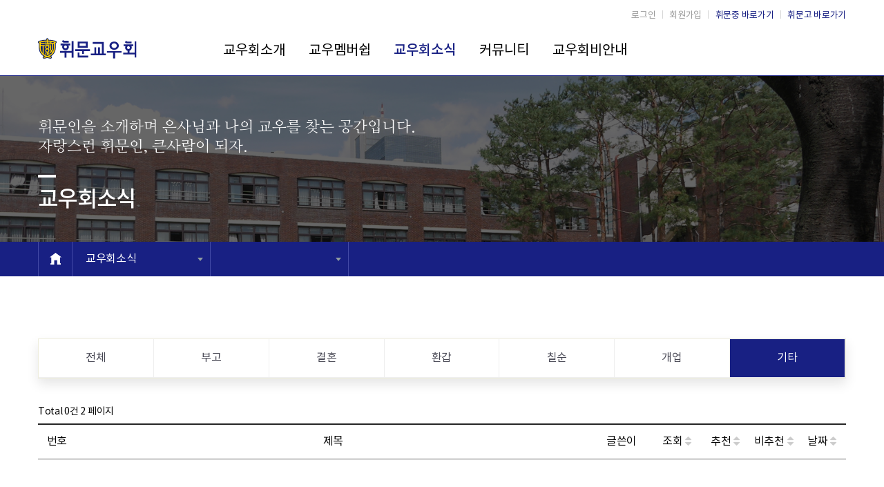

--- FILE ---
content_type: text/html; charset=utf-8
request_url: http://whimoonob.net/bbs/board.php?bo_table=mem_news&sca=%EA%B8%B0%ED%83%80&page=2
body_size: 23849
content:
<!doctype html>
<html lang="ko">
<head>
<meta charset="utf-8">
<!-- DEFAULT -->
<meta name="viewport" content="width=device-width, height=device-height, initial-scale=1, minimum-scale=1, maximum-scale=1, user-scalable=no" />
<meta name="Location" content="REPUBLIC OF KOREA" />
<meta http-equiv="Cache-control" content="No-Cache" />
<meta HTTP-EQUIV="Pragma" CONTENT="no-cache" /> 
<meta http-equiv="Content-Script-Type" content="text/javascript" />
<meta http-equiv="Content-Style-Type" content="text/css" />
<meta http-equiv="X-UA-Compatible" content="IE=edge, chrome=1" />
<meta http-equiv="Content-Type" content="text/html; charset=utf-8" />
<meta http-equiv="imagetoolbar" content="no" />
<meta name="format-detection" content="telephone=no, address=no, email=no" /><!-- iOS -->

<!-- SEO -->
<!-- <meta name="Robots" content="index,follow"/> -->
<meta name="Subject" content="" />
<meta name="Title" centent="" />
<meta name="Description" content="" />
<meta name="Keywords" content="" />

<!-- 저작권 -->
<meta name="Author" centent="" /><!--메일주소-->
<meta name="Copyright" centent="" />
<meta name="Reply-to" content="" /><!--메일주소-->
<title>교우소식 2 페이지 | 휘문교우회</title>


<script>
// 자바스크립트에서 사용하는 전역변수 선언
var g5_url       = "http://whimoonob.net";
var g5_bbs_url   = "http://whimoonob.net/bbs";
var g5_is_member = "";
var g5_is_admin  = "";
var g5_is_mobile = "";
var g5_bo_table  = "mem_news";
var g5_sca       = "기타";
var g5_editor    = "smarteditor2";
var g5_cookie_domain = "";
</script>

<!--Shortcut Icon-->
<!-- <link rel="icon" href="../images/favicon.ico" type="image/x-icon" /> -->
<!-- <link rel="shortcut icon" href="../images/favicon.ico" type="image/x-icon" /> -->
<!-- <link rel="apple-touch-icon-precomposed" size="1024x1024" href="../images/mobile_app_icon_1024_1024.png" /> -->

<link rel="stylesheet" type="text/css" href="http://whimoonob.net/theme/whimoon/css/type.css" media="all" /><!-- 폰트 -->
<link rel="stylesheet" type="text/css" href="http://whimoonob.net/theme/whimoon/css/reset.css" media="all" /><!-- 기본 -->
<!-- <link rel="stylesheet" href="http://whimoonob.net/theme/whimoon/css/bootstrap-grid.min.css"/> --><!-- 서비스 ADD -->
<link rel="stylesheet" href="http://whimoonob.net/theme/whimoon/css/flickity.css"/><!-- 서비스 ADD -->

<link rel="stylesheet" type="text/css" href="http://whimoonob.net/theme/whimoon/css/layout.css" media="all" /><!-- 레이아웃 -->
<link rel="stylesheet" type="text/css" href="http://whimoonob.net/theme/whimoon/css/default.css" media="all" /><!-- 컴포넌트 -->
<link rel="stylesheet" type="text/css" href="http://whimoonob.net/theme/whimoon/css/board.css" media="all" /><!-- 게시판 -->
<link rel="stylesheet" type="text/css" href="http://whimoonob.net/theme/whimoon/css/page.css" media="all" /><!-- 페이지 -->


<link rel="stylesheet" type="text/css" href="http://whimoonob.net/theme/whimoon/css/pc.css" media="screen and (min-width:769px)" />
<link rel="stylesheet" type="text/css" href="http://whimoonob.net/theme/whimoon/css/tablet.css" media="screen and (min-width:481px) and (max-width:768px)" />
<link rel="stylesheet" type="text/css" href="http://whimoonob.net/theme/whimoon/css/mobile.css" media="screen and (max-width:480px)" />



<!-- 모듈 ADD : 시작 -->
<!-- <link rel="stylesheet" href="http://whimoonob.net/theme/whimoon/css/animate.css"> -->
<!-- 모듈 ADD : 종료 -->

<!-- <script src="http://whimoonob.net/js/jquery-1.8.3.min.js"></script> -->
<script src="http://whimoonob.net/js/jquery-3.3.1.min.js"></script>

<script src="http://whimoonob.net/js/jquery.menu.js?ver=171222"></script>
<script src="http://whimoonob.net/js/common.js?ver=171222"></script>
<script src="http://whimoonob.net/js/wrest.js?ver=171222"></script>
<script src="http://whimoonob.net/js/placeholders.min.js"></script>
<link rel="stylesheet" href="http://whimoonob.net/js/font-awesome/css/font-awesome.min.css">


<script src="http://whimoonob.net/js/TweenMax.min.js"></script> <!-- GNB ANIMATION -->
<script src="http://whimoonob.net/js/bootstrap.min.js"></script><!-- 서비스 ADD -->
<script src="http://whimoonob.net/js/flickity.js"></script><!-- 서비스 ADD -->

<!--START : html5 및 css3 미지원 브라우저를 위한 설정-->
<!--[if lte IE 8]>
    <script src="http://html5shiv.googlecode.com/svn/trunk/html5.js"></script>
    <script src="http://whimoonob.net/js/respond.min.js"></script>    
    <script src="http://whimoonob.net/js/PIE_IE678.js"></script>  
<![endif]-->
<!--//END : html5 및 css3 미지원 브라우저를 위한 설정-->
</head>


<body>

<div class="modal"></div>
<div class="skip_to_container"><a href="#container">본문 바로가기</a></div>
<!-- <h1 id="hd_h1">교우소식 2 페이지</h1> -->

<div class="container_wrap">
<!-- header 상단 시작 { -->
<header id="header">
    <div id="tnb">
        <div class="cont_wrap">
            <ul>
                                    <li><a href="http://whimoonob.net/bbs/login.php">로그인</a><span>|</span></li>
                    <li><a href="http://whimoonob.net/bbs/register.php">회원가입</a><span>|</span></li>
                    <li><a href="http://whimoon.sen.ms.kr/" target="_blank" class="family_link">휘문중 바로가기</a><span>|</span></li>
                    <li><a href="http://whimoon.hs.kr" target="_blank" class="family_link">휘문고 바로가기</a></li>
                                
            </ul>
        </div>
    </div>
    
    <div class="cont_wrap">
        <div id="logo"><a href="../"><img src="http://whimoonob.net/theme/whimoon/images/svg/logo_whimoon.svg" alt="휘문교우회" /></a></div>
        <nav id="gnb">
            <ul class="depth1">
                <li>
                    <a href="javascript:;"
                                        >교우회소개</a>
                    <ul class="depth2">
                        <li><a href="../page/page.php?pg_table=greet" >회장인사</a></li>
                        <li class="parent">
                            <a href="javascript:;">조직도</a>
                            <ul class="depth3">
                                <li><a href="../page/page.php?pg_table=chair_history" >역대회장</a></li>
                                <li><a href="../page/page.php?pg_table=chair_turn" >기별회장단</a></li>
                            </ul>
                        </li>
                        <li><a href="../bbs/board.php?bo_table=admin_board">운영위게시판</a></li>
                        <li class="parent">
                            <a href="javascript:;">교우회 활동</a>
                            <ul class="depth3">
                                <li><a href="../bbs/board.php?bo_table=wm_centenary" >휘문100주년사업</a></li>
                                <li><a href="../bbs/board.php?bo_table=scholarship" >장학재단</a></li>
                                <li><a href="../bbs/board.php?bo_table=hanmaum_meet" >한마음 체육대회</a></li>
                                <li><a href="../page/page.php?pg_table=whimoon_in" >자랑스런 휘문인</a></li>
                                <li><a href="../bbs/board.php?bo_table=whimoon_ob" >휘문 OB예술제</a></li>
                            </ul>
                        </li>
                        <li><a href="../page/page.php?pg_table=rule" >회칙</a></li>
                        <li><a href="../bbs/board.php?bo_table=data" >교우회 자료실</a></li>

                        <li class="parent">
                            <a href="javascript:;">모교소개</a>
                            <ul class="depth3">
                                <li><a href="../page/page.php?pg_table=history" >연혁</a></li>
                                <li><a href="../page/page.php?pg_table=wm_symbol" >휘문상징</a></li>
                                <li><a href="../bbs/board.php?bo_table=wm_history" >역대숙장 및 교장</a></li>
                            </ul>
                        </li>

                        <li><a href="../page/page.php?pg_table=location" >찾아오시는길</a></li>
                    </ul>
                </li>
                
                <li>
                    <a href="javascript:;"
                    >교우멤버쉽</a>
                    <ul class="depth2">
                        <li><a href="../bbs/board.php?bo_table=wm_ebook">E-동연록</a></li>
                        <li><a href="../bbs/board.php?bo_table=wm_backup">휘문 지원단</a></li>
                        <!-- <li><a href="../bbs/board.php?bo_table=wm_support">휘문 서포터즈</a></li>
                        <li class="parent">
                            <a href="javascript:;">휘문인</a>
                            <ul class="depth3">
                                <li><a href="../bbs/board.php?bo_table=wm_biz" >기업</a></li>
                                <li><a href="../bbs/board.php?bo_table=wm_member" >동문회원</a></li>
                            </ul>
                        </li> -->
                    </ul>
                </li>

                <li>
                    <a href="javascript:;"class="current">교우회소식</a>
                    <ul class="depth2">
                        <li><a href="../bbs/board.php?bo_table=notice" >공지사항</a></li>
                        <li><a href="../bbs/board.php?bo_table=meet_info" >모임안내</a></li>
                        <li class="parent">
                            <a href="javascript:;">교우회보</a>
                            <ul class="depth3">
                                <li><a href="../bbs/board.php?bo_table=magazine" >회보보기</a></li>
                                <li><a href="../bbs/board.php?bo_table=news_receive" >기사접수</a></li>
                            </ul>
                        </li>
                        <li><a href="../bbs/board.php?bo_table=wm_news" >모교소식</a></li>
                        <!--li><a href="../bbs/board.php?bo_table=mem_news" class="current">교우소식</a></li-->
                        <!-- <li><a href="../bbs/board.php?bo_table=family_evt" >경조사</a></li> -->
                    </ul>
                </li>

                <li>
                    <a href="javascript:;">커뮤니티</a>
                    <ul class="depth2">
                        <li><a href="../page/page.php?pg_table=club&cc_id=10" >기별모임</a></li>
                        <li><a href="../page/page.php?pg_table=club&cc_id=20" >지역별모임</a></li>
                        <li><a href="../page/page.php?pg_table=club&cc_id=30" >직능/취미</a></li>
                        <li><a href="../page/page.php?pg_table=club&cc_id=40" >소모임</a></li>
                        <li style="display:none;"><a href="../bbs/board.php?bo_table=cafe_band" >BAND 모임</a></li>
                    </ul>
                </li>

                <li>
                    <a href="javascript:;">교우회비안내</a>
                    <ul class="depth2">
                        <li><a href="../page/page.php?pg_table=wm_dues" >회비납부안내</a></li>
                        <li><a href="../bbs/board.php?bo_table=dues_history" >회비입출내역</a></li>
                    </ul>
                </li>
            </ul>
        </nav>

        <button class="burger">
            <svg id="burger-svg" data-name="Layer 1" xmlns="http://www.w3.org/2000/svg" viewBox="0 0 32 32">
                <title>Show / Hide Navigation</title>
                <rect class="burger-svg__base" width="36" height="36" fill="none"/>
                <g class="burger-svg__bars" fill="#182083">
                    <rect class="burger-svg__bar burger-svg__bar-1" x="6" y="9" width="20" height="2"/>
                    <rect class="burger-svg__bar burger-svg__bar-2" x="6" y="15" width="20" height="2"/>
                    <rect class="burger-svg__bar burger-svg__bar-3" x="6" y="21" width="20" height="2"/>
                </g>
            </svg>
        </button>
    </div>
</header>
<!-- header 상단 종료 -->


<div class="sub_top_area">
    <section class="sub_top_image_wrap">
        <div class="top_image"></div>
        <div class="cont_wrap">
            <p>
                휘문인을 소개하며 은사님과 나의 교우를 찾는 공간입니다.<br />자랑스런 휘문인, 큰사람이 되자.            </p>
            <div class="top_26_4_division"><span></span></div>
            <h1>
                교우회소식            </h1>
        </div>
    </section>

    <section class="sub_top_location_wrap">
        <div class="cont_wrap">
            <a href="../"><img src="http://whimoonob.net/theme/whimoon/images/svg/icon_location_home.svg" alt="" /></a>
            
            


            <div class="select_comp depth_1">
                <button type="button" class="select_a">
                    교우회소식
                </button>
                <ul class="select_type">
                    <li><a href="../page/page.php?pg_table=greet">교우회소개</a></li>
                    <li><a href="../bbs/board.php?bo_table=wm_ebook">교우멤버쉽</a></li>
                    <li><a href="../bbs/board.php?bo_table=notice">교우회소식</a></li>
                    <li><a href="../page/page.php?pg_table=club&cc_id=10">커뮤니티</a></li>
                    <li><a href="../page/page.php?pg_table=wm_dues">교우회비안내</a></li>
                </ul>
            </div>
            
                        <div class="select_comp">
                <button type="button" class="select_a">
                                    </button>
                <ul class="select_type">
                    <li><a href="../bbs/board.php?bo_table=notice">공지사항</a></li>
                    <li><a href="../bbs/board.php?bo_table=meet_info">모임안내</a></li>
                    <li><a href="../bbs/board.php?bo_table=magazine">교우회보</a></li>
                    <li><a href="../bbs/board.php?bo_table=wm_news">모교소식</a></li>
                    <!--li><a href="../bbs/board.php?bo_table=mem_news">교우소식</a></li-->
                    <!-- <li><a href="../bbs/board.php?bo_table=family_evt">경조사</a></li> -->
                </ul>
            </div>
            

            


            
                    </div>
    </section>
</div>




<!-- 콘텐츠 시작 { -->
<div id="container">
        <div class="cont_wrap">
            <!-- <h2 id="container_title"><span title="교우소식 2 페이지">교우소식</span></h2> -->
    


<!-- 게시판 목록 시작 { -->
<div class="bo_list">
            <style>
            ul.sub_tab_menu > li {width:14.2857%;}
        </style>
        <!-- 게시판 카테고리 시작 { -->
        <nav id="tab">
        <a href="javascript:;">교우소식 카테고리</a>
        <ul class="sub_tab_menu">
            <li><a href="http://whimoonob.net/bbs/board.php?bo_table=mem_news">전체</a></li><li><a href="http://whimoonob.net/bbs/board.php?bo_table=mem_news&amp;sca=%EB%B6%80%EA%B3%A0">부고</a></li><li><a href="http://whimoonob.net/bbs/board.php?bo_table=mem_news&amp;sca=%EA%B2%B0%ED%98%BC">결혼</a></li><li><a href="http://whimoonob.net/bbs/board.php?bo_table=mem_news&amp;sca=%ED%99%98%EA%B0%91">환갑</a></li><li><a href="http://whimoonob.net/bbs/board.php?bo_table=mem_news&amp;sca=%EC%B9%A0%EC%88%9C">칠순</a></li><li><a href="http://whimoonob.net/bbs/board.php?bo_table=mem_news&amp;sca=%EA%B0%9C%EC%97%85">개업</a></li><li class="active"><a href="http://whimoonob.net/bbs/board.php?bo_table=mem_news&amp;sca=%EA%B8%B0%ED%83%80">기타</a></li>        </ul>
    </nav>
        <!-- } 게시판 카테고리 끝 -->

    <!-- 게시판 페이지 정보 및 버튼 시작 { -->
    <div class="bo_fx">
        <div class="bo_list_total">
            <span>Total 0건</span>
            2 페이지
        </div>

                <ul class="btn_bo_user" style="display:none;">
            <li><a href="./rss.php?bo_table=mem_news" class="btn_b01 btn btn-small"><i class="fa fa-rss" aria-hidden="true"></i> RSS</a></li>                                </ul>
            </div>
    <!-- } 게시판 페이지 정보 및 버튼 끝 -->

    

    <form name="fboardlist" id="fboardlist" action="./board_list_update.php" onsubmit="return fboardlist_submit(this);" method="post">
    <input type="hidden" name="bo_table" value="mem_news">
    <input type="hidden" name="sfl" value="">
    <input type="hidden" name="stx" value="">
    <input type="hidden" name="spt" value="0">
    <input type="hidden" name="sca" value="기타">
    <input type="hidden" name="sst" value="wr_num, wr_reply">
    <input type="hidden" name="sod" value="">
    <input type="hidden" name="page" value="2">
    <input type="hidden" name="sw" value="">

    <!-- <div class="tbl_head01 tbl_wrap"> -->
        <table width="100%" class="table_type table_default">
        <caption>교우소식 목록</caption>
        <thead>

        <tr>
                        <th scope="col" class="col_no no_pc_table">번호</th>
            <th scope="col" class="col_subject no_pc_table">제목</th>
            <th scope="col" class="col_name no_pc_table">글쓴이</th>
            <th scope="col" class="col_count no_pc_table"><a href="/bbs/board.php?bo_table=mem_news&amp;sop=and&amp;sst=wr_hit&amp;sod=desc&amp;sfl=&amp;stx=&amp;sca=기타&amp;page=2">조회 <i class="fa fa-sort" aria-hidden="true" style="color:#ccc"></i></a></th>
            <th scope="col" class="col_good no_pc_table"><a href="/bbs/board.php?bo_table=mem_news&amp;sop=and&amp;sst=wr_good&amp;sod=desc&amp;sfl=&amp;stx=&amp;sca=기타&amp;page=2">추천 <i class="fa fa-sort" aria-hidden="true" style="color:#ccc"></i></a></th>            <th scope="col" class="col_nogood no_pc_table"><a href="/bbs/board.php?bo_table=mem_news&amp;sop=and&amp;sst=wr_nogood&amp;sod=desc&amp;sfl=&amp;stx=&amp;sca=기타&amp;page=2">비추천 <i class="fa fa-sort" aria-hidden="true" style="color:#ccc"></i></a></th>            <th scope="col" class="col_date no_pc_table"><a href="/bbs/board.php?bo_table=mem_news&amp;sop=and&amp;sst=wr_datetime&amp;sod=desc&amp;sfl=&amp;stx=&amp;sca=기타&amp;page=2">날짜  <i class="fa fa-sort" aria-hidden="true" style="color:#ccc"></i></a></th>
        </tr>
        </thead>
        <tbody>
                <tr><td colspan="7" class="empty_table">게시물이 없습니다.</td></tr>        </tbody>
        </table>
    <!-- </div> -->
    
    <!-- 페이지 -->
    <nav class="pg_wrap"><span class="pg"><a href="./board.php?bo_table=mem_news&amp;sca=%EA%B8%B0%ED%83%80&amp;page=1" class="pg_page pg_start">처음</a>
</span></nav>    
    

        <div class="bo_action_btn">
                <ul class="btn_bo_user admin_action no_pc_table">
                                </ul>
        <ul class="btn_bo_user">
            
            <li><a href="./rss.php?bo_table=mem_news" class="btn_b01 btn btn-small" target="_blank"><i class="fa fa-rss" aria-hidden="true"></i> RSS</a></li>            <li><a href="./board.php?bo_table=mem_news" class="btn_b01 btn btn-small"><i class="fa fa-list" aria-hidden="true"></i> 목록</a></li>                    </ul>
            </div>
        

    </form>
     
       <!-- 게시판 검색 시작 { -->
    <fieldset class="bbs_sch">
        <legend>게시물 검색</legend>

        <form name="fsearch" method="get">
        <input type="hidden" name="bo_table" value="mem_news">
        <input type="hidden" name="sca" value="기타">
        <input type="hidden" name="sop" value="and">
        <label for="sfl" class="sound_only">검색대상</label>
        <select name="sfl" id="sfl" class="input_common select_search">
            <option value="wr_subject">제목</option>
            <option value="wr_content">내용</option>
            <option value="wr_subject||wr_content">제목+내용</option>
            <option value="mb_id,1">회원아이디</option>
            <!-- <option value="mb_id,0">회원아이디(코)</option> -->
            <option value="wr_name,1">글쓴이</option>
            <!-- <option value="wr_name,0">글쓴이(코)</option> -->
        </select>
        <label for="stx" class="sound_only">검색어<strong class="sound_only"> 필수</strong></label>
        <input type="text" name="stx" value="" required id="stx" class="input_common frm_input bbs_search_input" size="25" maxlength="20" placeholder="검색어를 입력해주세요">
        <input type="submit" value="검색" class="input_common input_submit btn_bbs_search">
        <!-- <button type="submit" value="검색" class="sch_btn"><i class="fa fa-search" aria-hidden="true"></i><span class="sound_only">검색</span></button> -->
        </form>
    </fieldset>
    <!-- } 게시판 검색 끝 -->  
</div>







<!--  게시판 목록 끝 -->
</div><!-- close .cont_wrap -->
</div><!-- close #container -->
<!-- } 콘텐츠 끝 -->

<!-- 하단 시작 { -->
<footer class="footer">
    <section class="foot_link">
        <div class="cont_wrap">
            <ul>
                <li><a href="../page/page.php?pg_table=private">개인정보처리방침</a><span>●</span></li>
                <li><a href="../page/page.php?pg_table=spam">스펨메일방지정책</a><span>●</span></li>
                <li><a href="../bbs/board.php?bo_table=admin_board">운영위게시판</a><span>●</span></li>
                <li><a href="../bbs/board.php?bo_table=admin_inquiry">관리자문의</a><span>●</span></li>
                <li><a href="../bbs/board.php?bo_table=mem_change_inquiry">친구정보변경요청</a><span>●</span></li>
                <li><a href="../page/page.php?pg_table=sitemap">사이트맵</a></li>
            </ul>
        </div>
    </section>

    <section class="foot_wrap">
        <div class="cont_wrap">
            <div class="foot_logo"><img src="http://whimoonob.net/theme/whimoon/images/svg/logo_whimoon_foot.svg" alt="휘문교우회" /></div>
            <div class="foot_txt">
                <ul class="foot_info">
                    <li>법인명 : 휘문교우회</li>
                    <li>대표자 : 전병직</li>
                    <li>사업자등록번호 : 214-82-63731</li>
                    <li>개인정보관리책임자 : 유재중</li>
                    <li>주소 : (06732) 서울시 서초구 서운로 13, 서초중앙로얄오피스텔 702호</li>
                    <li>Tel : 02) 514-1906~7</li>
                    <li>Fax: 02) 514-1908</li>
                </ul>
                <p class="copyright">Copyright &copy; <strong>Whimoon Alumni Association.</strong> All rights reserved.</p>
            </div>
        </div>
    </section>
</footer>
</div> <!--close container_wrap-->

<!-- } 하단 끝 -->

<script>
$(function() {
    // 폰트 리사이즈 쿠키있으면 실행
    font_resize("container", get_cookie("ck_font_resize_rmv_class"), get_cookie("ck_font_resize_add_class"));
});
</script>



<!-- ie6,7에서 사이드뷰가 게시판 목록에서 아래 사이드뷰에 가려지는 현상 수정 -->
<!--[if lte IE 7]>
<script>
$(function() {
    var $sv_use = $(".sv_use");
    var count = $sv_use.length;

    $sv_use.each(function() {
        $(this).css("z-index", count);
        $(this).css("position", "relative");
        count = count - 1;
    });
});
</script>
<![endif]-->
<script src="http://whimoonob.net/js/layout.js"></script>
<script src="http://whimoonob.net/js/default.js"></script>
</body>
</html>

<!-- 사용스킨 : theme/basic -->


--- FILE ---
content_type: text/css
request_url: http://whimoonob.net/theme/whimoon/css/type.css
body_size: 6024
content:
@charset "utf-8";

@import url('https://fonts.googleapis.com/css?family=Nanum+Myeongjo');
/*@font-face {
  font-family: 'Glyphicons Halflings';
  src: url(../font/glyphicons-halflings-regular.eot);
  src: url(../font/glyphicons-halflings-regular.eot?#iefix) format('embedded-opentype'),url(../font/glyphicons-halflings-regular.woff2) format('woff2'),url(../font/glyphicons-halflings-regular.woff) format('woff'),url(../font/glyphicons-halflings-regular.ttf) format('truetype'),url(../font/glyphicons-halflings-regular.svg#glyphicons_halflingsregular) format('svg')
}*/

/*
notokr-thin
notokr-light
notokr-demilight
notokr-regular
notokr-medium
notokr-bold
notokr-black
*/

@font-face {
    font-family: 'notokr-thin';
    src: url('../font/notokr-thin.eot');
    src: url('../font/notokr-thin.eot?#iefix') format('embedded-opentype'), url('../font/notokr-thin.woff2') format('woff2'), url('../font/notokr-thin.woff') format('woff'), url('../font/notokr-thin.ttf') format('truetype'), url('../font/notokr-thin.svg#notokr-thin') format('svg');
}
/* font-family : 'notokr-thin'; */

@font-face {
    font-family: 'notokr-light';
    src: url('../font/notokr-light.eot');
    src: url('../font/notokr-light.eot?#iefix') format('embedded-opentype'), url('../font/notokr-light.woff2') format('woff2'), url('../font/notokr-light.woff') format('woff'), url('../font/notokr-light.ttf') format('truetype'), url('../font/notokr-light.svg#notokr-light') format('svg');
}
/* font-family : 'notokr-light'; */

@font-face {
    font-family: 'notokr-demilight';
    src: url('../font/notokr-demilight.eot');
    src: url('../font/notokr-demilight.eot?#iefix') format('embedded-opentype'), url('../font/notokr-demilight.woff2') format('woff2'), url('../font/notokr-demilight.woff') format('woff'), url('../font/notokr-demilight.ttf') format('truetype'), url('../font/notokr-demilight.svg#notokr-demilight') format('svg');

}
/* font-family : 'notokr-demilight'; */

@font-face {
    font-family: 'notokr-regular';
    src: url('../font/notokr-regular.eot');
    src: url('../font/notokr-regular.eot?#iefix') format('embedded-opentype'), url('../font/notokr-regular.woff2') format('woff2'), url('../font/notokr-regular.woff') format('woff'), url('../font/notokr-regular.ttf') format('truetype'), url('../font/notokr-regular.svg#notokr-regular') format('svg');
}
/* font-family : 'notokr-regular'; */

@font-face {
    font-family: 'notokr-medium';
    src: url('../font/notokr-medium.eot');
    src: url('../font/notokr-medium.eot?#iefix') format('embedded-opentype'),  url('../font/notokr-medium.ttf') format('truetype'), url('../font/notokr-medium.svg#notokr-medium') format('svg');
}
/* font-family : 'notokr-medium'; */

@font-face {
    font-family: 'notokr-bold';
    src: url('../font/notokr-bold.eot');
    src: url('../font/notokr-bold.eot?#iefix') format('embedded-opentype'), url('../font/notokr-bold.woff2') format('woff2'), url('../font/notokr-bold.woff') format('woff'), url('../font/notokr-bold.ttf') format('truetype'), url('../font/notokr-bold.svg#notokr-bold') format('svg');
}
/* font-family : 'notokr-bold'; */

@font-face {
    font-family: 'notokr-black';
    src: url('../font/notokr-black.eot');
    src: url('../font/notokr-black.eot?#iefix') format('embedded-opentype'), url('../font/notokr-black.woff2') format('woff2'), url('../font/notokr-black.woff') format('woff'), url('../font/notokr-black.ttf') format('truetype'), url('../font/notokr-black.svg#notokr-black') format('svg');
}
/* font-family : 'notokr-black'; */

* {
    font-family:'notokr-regular', Malgun Gothic, "맑은 고딕", AppleGothic, sans-serif; 
    /*line-height:1em;*/ 
    /*font-size:15px; */
    letter-spacing:-0.02em; 
    -webkit-text-size-adjust:none;
    /*-webkit-font-smoothing: antialiased;*/
}

body {color:#535353;}
html, body {color: #535353; font-size:16px; /*line-height:25px;*/ font-family:'notokr-regular';}

h1, h2, h3, h4, h5, h6 {color:#000; font-family:'notokr-medium'; font-weight:normal;}
#container strong {color:#182083; font-family:'notokr-medium';}

input, textarea, select, button {font-size:1rem;}
/*h1, h2, h3 {font-weight:normal; }
h4, h5, h6 {font-weight:normal; }
h1 {font-size: 40px; line-height: 38px; letter-spacing: -2px;}
@media (min-width: 992px) {
  h1 {font-size: 40px; line-height: 58px;}
}
h2 {font-size: 32px; line-height: 38px;}
h3 {font-size: 28px; line-height: 30px;}
h4 {font-size: 24px; line-height: 30px;}
h5 {font-size: 20px; line-height: 1.19em;}
h6 {font-size: 15px; line-height: 1.19em;}*/

/*.display {}
h1.display {font-size: 96px; line-height: 1em; color:#433fe2; font-family:'notokr-thin';}
h2.display {font-size: 88px; line-height: 1em; color:#433fe2; font-family:'notokr-black';}
h3.display {font-size: 72px; line-height: 1em; color:#433fe2; font-family:'notokr-thin';}
h4.display {font-size: 55px; line-height: 1em; color:#433fe2; font-family:'notokr-thin';}*/

/* 공통 : 페이지 타이틀 */
h2.container_title {font-family:"notokr-black"; color:#252525; font-size:2.267em; text-align:left; /*padding:0 0 20px;*/ /*border-bottom:3px solid #252525;*/}
/* CONTAINER(본문) : 종료 */
/* 미디어쿼리 MAX 480 (모바일) */
@media (max-width:480px) {
    h2.container_title {font-size:32px; padding-bottom:0px; letter-spacing:-0.05em;}
}
@media print,screen and (min-width:48em){
/*    h1{font-size:2.625rem;line-height:1.19048}
    h2{font-size:1.5rem;line-height:1.33333}
    h3{font-size:1.125rem;line-height:1.38889}
    h4,h5,h6{font-size:1rem}
    h4{line-height:1.5625}
    h5,h6{line-height:1}*/
}
a {text-decoration:none; /*transition:opacity 0.3s;*/color:inherit;}
a:link, a:visited {text-decoration:none;/* color:#000;*/ /*color:inherit;*/}
a:hover, a:focus, a:active {text-decoration:none;/* color:#000;*//*color:inherit*/}
a[href^="tel"]{font-style:normal}
a:hover img {/*opacity: 0.8;*/}

.text_color_danger {color:#E6173E !important;}

--- FILE ---
content_type: text/css
request_url: http://whimoonob.net/theme/whimoon/css/reset.css
body_size: 4897
content:
@charset "utf-8";
/* reset */
* {margin:0px; padding:0px; vertical-align:baseline; -webkit-box-sizing: border-box; box-sizing: border-box;}

hidden, area, base, basefont, command, datalist, head, input[type=hidden], link, menu[type=context], meta, noembed, noframes,
param, script, source, style, track, title{/* case-insensitive */ display:none;}

address, article, aside, blockquote, body, center, details, dd, dir, div, dl, dt, figure, figcaption, footer, form, h1, h2, h3, h4, h5, h6, header,
hgroup, hr, html, legend, listing, menu, nav, ol, p, plaintext, pre, section, summary, ul, xmp {display:block;}

html {}
body {/*overflow-x:hidden; overflow-y:scroll;*/ background-color:#fff; -webkit-user-select:none;-webkit-touch-callout:none;-webkit-tap-highlight-color:rgba(0,0,0,0)}
html, body { width:100%; min-width:320px; min-height: 100%; overflow-x: hidden;}
html,legend{box-sizing:border-box}

progress,sub,sup{vertical-align:baseline}

table{display:table; border-collapse:collapse;border-spacing:0}
caption {display:table-caption;}
colgroup {display:table-column-group;}
col {display:table-column;}
thead{display:table-header-group;}
tbody{display:table-row-group;}
tfoot{display:table-footer-group;}
tr{display:table-row;}
td, th {display:table-cell;}
li {display:list-item;}
ruby {display:ruby;}
rt{display:ruby-text;}

img {border:none; vertical-align:top; display: inline-block; vertical-align: middle;}
ul, ol, ul, dl {list-style:none;}
li {list-style:none;}
button {border:none; cursor:pointer; background:none;}
fieldset {border:none;}
legend {position:absolute;margin:0;padding:0;font-size:0;line-height:0;text-indent:-9999em;overflow:hidden;}
caption {display:none;}
hr {display:none;} /*hr {border: none; width: 100%; height: 1px; background: #3fa2f7;}*/
span {font-size:1em; display:inline-block; zoom:0; *display:inline;}
strong {font-size:1em; font-weight:normal;}
br{letter-spacing:normal;}
p {word-break:break-all; letter-spacing:normal;}
pre {overflow-x:scroll;font-size:1.1em}
address, caption, em, var{font-style:normal;font-weight:normal}
iframe{border:0}
img,embed,iframe,object,audio,video{height:auto;max-width:100%}

::selection { background: #000; color:#fff;}
::-moz-selection { background: #000; color:#fff;}
::-webkit-selection { background: #000; color:#fff;}


/* 공통 class */
.sound_only {display:inline-block !important;position:absolute;top:0;left:0;margin:0 !important;padding:0 !important;font-size:0;line-height:0;border:0 !important;overflow:hidden !important}
.box_shadow {-webkit-box-shadow:0px 3px 3px rgba(0,0,0,0.15); -moz-box-shadow:0px 3px 3px rgba(0,0,0,0.15); box-shadow:0px 3px 3px rgba(0,0,0,0.15); box-shadow:0px 3px 3px rgba(0,0,0,0.15) \0/IE9;}
.hidden_title {display:none;}
/*.noscroll {overflow-y:hidden !important;}*/
.sch_word {font-weight:normal; color:#fff; background-color:#433FE2;}

/* 본문 바로가기 */
.skip_to_container a {z-index:100000;position:absolute;top:0;left:0;width:1px;height:1px;font-size:0;line-height:0;overflow:hidden}
.skip_to_container a:focus, 
.skip_to_container a:active {width:100%; height:15px; padding:18px; background:rgba(0,0,0,0.8);color:#fff;font-size:1em;text-align:center;line-height:1em}

/* 팝업레이어 */
#hd_pop {z-index:1000;position:relative;margin:0 auto;height:0}
#hd_pop h2 {position:absolute;font-size:0;line-height:0;overflow:hidden}
.hd_pops {position:absolute;border:1px solid #e9e9e9;background:#fff;}
.hd_pops img{max-width:100%}
.hd_pops_con {}
.hd_pops_footer {padding: 0;background:#000;color:#fff;text-align:left;position:relative;}
.hd_pops_footer:after {display:block;visibility:hidden;clear:both;content:""}
.hd_pops_footer button {padding: 10px;border:0;color:#fff}
.hd_pops_footer .hd_pops_reject{background:#000;text-align:left}
.hd_pops_footer .hd_pops_close{background:#393939;position:absolute;top:0;right:0}

/* 캡차 */
fieldset#captcha {overflow:hidden;}
fieldset#captcha > legend {display:none;}
fieldset#captcha > legend > label {}
fieldset#captcha > audio {}	
fieldset#captcha > audio#captcha_audio {height:44px; vertical-align:top; margin-bottom:10px; width:100%;}
fieldset#captcha > img#captcha_img {float:left; border:1px solid #e1e8ee; height:55px;}
fieldset#captcha > button#captcha_mp3 {float:left; }
fieldset#captcha > button#captcha_mp3 > img {width:55px; height:55px; border:1px solid #e1e8ee; border-left:none;}
fieldset#captcha > button#captcha_reload {float:left; }
fieldset#captcha > button#captcha_reload > img {width:55px; height:55px; border:1px solid #e1e8ee; border-left:none;}
fieldset#captcha > input.captcha_box {/*border:1px solid #ddd; background-color:#fff;*/ text-align:center; font-weight:bold; /*height:44px; line-height:44px; */margin-left:10px; width:100px; /*vertical-align:top; font-size:1.2em;*/}
fieldset#captcha > input.captcha_box:focus {border-color:#4c99f0;}
fieldset#captcha > span#captcha_info {margin-left:0;}



--- FILE ---
content_type: text/css
request_url: http://whimoonob.net/theme/whimoon/css/layout.css
body_size: 15942
content:
/* 
key color : #182083
key color yellow : #FFD100
key bg color : #182083
key bg color:hover; : #0f144e
*/

/* [공통] 콘텐츠 영역 */
.cont_wrap {max-width:1200px; padding-left:15px; padding-right:15px; margin:0 auto; position:relative; text-align:left; /*transition:all .2s;*/}

/* 레이아웃 */

/* HEADER : 시작 */
header#header {position:fixed; top:0px; left:0; right:0;  z-index:1000; width:100%; min-width:320px; height:110px; transition:all .2s; background-color:rgba(255,255,255,1); border-bottom:1px solid #182083;}
#tnb {width:100%; height:33px;}
#tnb > .cont_wrap {}
#tnb > .cont_wrap > ul {float:right;}
#tnb > .cont_wrap > ul > li {display:inline-block; zoom:0; *display:inline; margin-right:-3px; text-align:right;}
#tnb > .cont_wrap > ul > li > a {display:inline-block; zoom:0; *display:inline; height:33px; vertical-align:top; padding-top:15px;  color:#999; font-size:13px;}
#tnb > .cont_wrap > ul > li:last-child {margin-right:0;}
#tnb > .cont_wrap > ul > li:last-child > a {padding-right:0;}
#tnb > .cont_wrap > ul > li > a.family_link {color:#182083;}
#tnb > .cont_wrap > ul > li > span {display:inline-block; zoom:0; *display:inline; height:33px;padding:0 8px; padding-top:15px;  color:#d4d4d4; font-size:10px; vertical-align:top;}

#header > .cont_wrap {padding-top:15px; padding-bottom:15px;}
/*#header * { -webkit-box-sizing: border-box; box-sizing: border-box;}*/
	#logo {position:absolute; top:22px; left:15px; transition:all .2s; z-index:1000;}
	#logo > a {display:block;}
	#logo > a > img {height:30px; width:auto; vertical-align:middle; transition:all .2s;}


	/* HEADER > GNB */
	nav#gnb {width:auto; /*text-align:right;*/ padding-left:253px;padding-right:0; z-index:500;}
	nav#gnb a {font-family:'notokr-regular'; letter-spacing:0; font-size:20px;} /* [공통] a 태그 전체 기본 설정 */
	nav#gnb a.ok {text-decoration:underline;} /* 작업 체크용 */
	nav#gnb a.current {color:#FFD100 !important;} /* 현재페이지 체크용 */
	#gnb ul li a {display:block; color: #000;} /* [공통] a 태그 전체 기본 color 설정 */
	#gnb ul li a:hover {color: #000; transition: all .5s ease-out;} /* [공통] a태그 OVER 시 color 설정 */
	#gnb > ul > li > a.current {color:#FFD100 !important;} /* [PC전용] 1depth메뉴 현재페이지 체크용 */
	
	/* 1depth 서브메뉴 */
	#gnb ul.depth1 {position: relative;}
	#gnb ul.depth1 > li { display: inline-block; zoom:0; *display:inline; position:relative;}
	#gnb ul.depth1 > li > a {padding:12px 15px; }
	#gnb ul.depth1 > li > a.current,
	#gnb ul.depth1 > li > a.active {color:#182083 !important; font-family:'notokr-medium';}

	/* 2depth 서브메뉴 */
	#gnb ul.depth2 {/*display:block;*/ position:absolute; opacity:0; top:110%; left:50%; min-width:80px; transform:translateX(-50%); text-align:left; white-space:nowrap; padding:10px 0; background-color:rgba(25,31,108,1);/*background: #3A37D7;*/ pointer-events:none; transition:all .2s; border:1px solid #182083;}
	#gnb ul.depth2:before{content:"" !important; position:absolute; left:0; bottom:100%; height:2px; width:100%; background-color:#182083; margin-left:0px}
	#gnb > ul > li:hover > ul.depth2 { opacity:1; top:100%; pointer-events:auto} /* OVER 시 액션 */

	#gnb ul.depth2 > li { position: relative;} 
	#gnb ul.depth2 > li a {padding: 10px 20px; height: auto; font-size:15px; color:#fff;} /* 2depth 패딩 설정 */
	#gnb ul.depth2 > li a.active {color:#FFD100;} /* 클릭한 메뉴 강조 */
	#gnb ul.depth2 > li a:hover {color:#FFD100; background-color:#0f144e;} /* 2depth OVER 시 액션 */
	
	/* 3depth 서브메뉴 */
	#gnb ul.depth2 > li.parent {}
	#gnb li.parent ul.depth3 {display:none; position: absolute; left: 100%; top: 0; padding:10px 0; background-color:rgba(25,31,108,18); margin-top:-10px;}
	#gnb li.parent ul.depth3 > li {border-bottom:none;}
	#gnb li.parent ul.depth3 > li > a {font-size:15px;}
	#gnb li.parent:hover ul.depth3 {display:block;} /* 3depth OVER 시 액션 */
	
	.gnb_mobile_foot {display:none; text-align:left; padding-left:0px; padding-bottom:77px;}
	ul.gnb_social_btn {padding:10px 20px;}
	ul.gnb_social_btn > li {display:inline-block; zoom:0; *display:inline; margin:5px;}
	ul.gnb_social_btn > li:first-child {margin-left:0;}
	ul.gnb_social_btn > li > a {display:block; width:34px; height:34px; overflow:hidden;}
	ul.gnb_social_btn > li > a > img {}
	
	.gnb_r_cont {position:absolute; top:34px; right:15px; transition:all .2s; z-index:1000;}
	.gnb_key_button {padding:0 18px; font-size:15px; /*color:#433FE2;*/ color:#fff; background-color:#151515; height:32px; font-family:'notokr-light'; font-weight:bold; border-radius:16px 16px; -moz-border-radius:16px 16px; -webkit-border-radius:16px 16px;}

	.burger {display:none;}
/* HEADER : 종료 */

/* 상단 이미지 및 laction : 시작 */
.sub_top_area {margin-top:110px; background-color:#000;}
.sub_top_area > .sub_top_image_wrap {position:relative;width:100%; height:240px;}
.sub_top_area > .sub_top_image_wrap > .top_image {position:absolute; top:0; left:0; right:0; bottom:0; width:100%; height:240px; background-image:url('../images/bg_sub_image01.jpg'); background-position:top center; background-repeat:no-repeat; background-size:cover; opacity:.4;}
.sub_top_area > .sub_top_image_wrap > .cont_wrap {padding-top:60px;}
.sub_top_area > .sub_top_image_wrap > .cont_wrap > p {color:#fff; font-family: 'Nanum Myeongjo', serif; font-size:22px;}
.sub_top_area > .sub_top_image_wrap > .cont_wrap > .top_26_4_division {margin-top:27px; margin-bottom:12px;}
.sub_top_area > .sub_top_image_wrap > .cont_wrap > .top_26_4_division > span {display:block; width:26px; height:4px; background-color:#fff;}
.sub_top_area > .sub_top_image_wrap > .cont_wrap > h1 {font-size:32px; color:#fff; font-family:'notokr-medium';}

.sub_top_area > .sub_top_location_wrap {background-color:#182083; height:50px;}
.sub_top_area > .sub_top_location_wrap > .cont_wrap {}
.sub_top_area > .sub_top_location_wrap > .cont_wrap > a {float:left; width:50px; height:50px; border-left:1px solid #4249a6; border-right:1px solid #4249a6; background-color:#182083; display:block; text-align:center;}
.sub_top_area > .sub_top_location_wrap > .cont_wrap > a > img{margin:16px 0 17px 0;}
.sub_top_location_wrap .select_comp {float:left; width:100%; max-width:200px; position:relative; text-align:left;}
.sub_top_location_wrap .select_comp > button.select_a {width:100%; height:50px; text-align:left; text-indent:19px; display:inline-block; zoom:0; *display:inline; border:0;background:url('../images/bg_select_type.png') right center no-repeat; background-color:182083; background-size:18px;  border-right:1px solid #4249a6; color:#fff; background-color:#182083;}
.sub_top_location_wrap .select_comp > button.select_a.active {background:url('../images/bg_select_type_over.png') no-repeat; background-position:right 0px center; background-size:18px; background-color:#182083 !important; color:#FFD100;}
.sub_top_location_wrap .select_comp > ul.select_type {width:100%; margin:0; position:absolute; top:50px; left:0; right:0; z-index:10; display:none; }
.sub_top_location_wrap .select_comp > ul.select_type > li {width:100%;}
.sub_top_location_wrap .select_comp > ul.select_type > li > a {display:block; width:100%;  border:1px solid #182083; border-top:none; border-bottom:1px solid 182083; padding:10px 0; text-indent:19px; background-color:#182083; transition:background-color 0.2s; color:#fff;}
.sub_top_location_wrap .select_comp > ul.select_type > li.active > a {color:#182083;}
.sub_top_location_wrap .select_comp > ul.select_type > li > a:hover {background-color:#0f144e;}
.sub_top_location_wrap .select_comp > ul.select_type > li:first-child > a {border-top:1px solid #182083; }
.sub_top_location_wrap .select_comp > ul.select_type > li:last-child > a {border-bottom:1px solid #182083; margin-bottom:10px;}
.sub_top_area > .sub_top_location_wrap > .cont_wrap > .current_page {float:left; width:100%; max-width:200px; height:50px; line-height:50px; text-indent:19px; background-color:#182083; color:#fff; border-right:1px solid #4249a6;}

#fregisterform {margin-top:110px;}

@media (max-width:1140px) {
	.sub_top_area > .sub_top_image_wrap {height:180px;}
	.sub_top_area > .sub_top_image_wrap > .top_image {height:180px;}
	.sub_top_area > .sub_top_image_wrap > .cont_wrap {padding-top:30px;}
	.sub_top_area > .sub_top_image_wrap > .cont_wrap > p {color:#fff; font-family: 'Nanum Myeongjo', serif; font-size:17px;}
	.sub_top_area > .sub_top_image_wrap > .cont_wrap > .top_26_4_division {margin-top:27px; margin-bottom:12px;}
	.sub_top_area > .sub_top_image_wrap > .cont_wrap > h1 {font-size:28px;}
	
	.sub_top_area > .sub_top_location_wrap > .cont_wrap {padding:0;}
	.sub_top_area > .sub_top_location_wrap > .cont_wrap > a {width:14%; border-left:0;}
	.sub_top_location_wrap .select_comp {width:43%; max-width:43%;}
	.sub_top_location_wrap .select_comp > button.select_a { /*border-right:0;*/}
	.sub_top_location_wrap .select_comp.depth_1 {display:none;}
}
/* 상단 이미지 및 laction : 종료 */


/* CONTAINER(본문) : 시작 */
div#container { position:relative; width:100%; background-color:#fff;}
div#container > .cont_wrap {padding-top:80px; padding-bottom:100px;}


/* FOOTER : 시작 */
footer.footer {clear:both; width:100%; background-color:#333;}
.footer > .foot_link {background-color:#182083;} 
.footer > .foot_link > .cont_wrap {} 
.footer > .foot_link > .cont_wrap > ul {text-align:left;} 
.footer > .foot_link > .cont_wrap > ul > li {display:inline-block; zoom:0; *display:inline; margin-right:-3px;}  
.footer > .foot_link > .cont_wrap > ul > li > a {display:inline-block; zoom:0; *display:inline; vertical-align:middle; height:58px; line-height:58px; font-size:17px; color:#fff; font-family:'notokr-medium';} 
.footer > .foot_link > .cont_wrap > ul > li > span {display:inline-block; zoom:0; *display:inline; vertical-align:middle; height:58px; line-height:58px; padding:0 30px; color:#656dc7; font-size:4px;font-family:'notokr-regular';}
.footer > .foot_wrap {background-color:#2b2b2b;} 
.footer > .foot_wrap >.cont_wrap {padding:26px 0; overflow:hidden;}
.footer > .foot_wrap >.cont_wrap > .foot_logo {float:left;}
.footer > .foot_wrap >.cont_wrap > .foot_logo > img {margin-top:19px;}
.footer > .foot_wrap >.cont_wrap > .foot_txt {padding-left:160px;}
.footer > .foot_wrap >.cont_wrap > .foot_txt > ul.foot_info {margin-bottom:12px;}
.footer > .foot_wrap >.cont_wrap > .foot_txt > ul.foot_info > li {font-size:14px; line-height:22px; color:#f1f1f1; display:inline-block; zoom:0; *display:inline; margin-right:20px;}
.footer > .foot_wrap >.cont_wrap > .foot_txt > p.copyright {color:#adadad; font-size:14px; letter-spacing:0;}


.page_top {background-color:#433FE2; width:54px; height:54px; line-height:54px; /*font-family:'arial';*/ font-family:'notokr-bold'; text-align:center; font-size:12px; color:#fff; position:absolute; top:0px; right:15px; -webkit-box-shadow:0px 13px 26px rgba(0,0,0,0.3); -moz-box-shadow:0px 13px 26px rgba(0,0,0,0.3); box-shadow:0px 13px 26px rgba(0,0,0,0.3); box-shadow:0px 13px 26px rgba(0,0,0,0.3) \0/IE9;  transition:all .2s;}

/* FOOTER : 종료 */
/* 레이아웃 BASE : 종료 */



/* 미디어쿼리 MAX 1200 */
/*@media (max-width:1260px) {*/
@media (max-width:1200px) {
}

@media (max-width:1140px) {
	/* HEADER > GNB */
	nav#gnb {position:fixed; top:0; right:-88%; bottom:0; width: 80%; padding-left:0; background:#182083; text-align:center; -ms-overflow-style:none; overflow-y:scroll; padding-top:88px; padding-bottom:88px; padding-right:0; z-index:1050;
	-webkit-box-shadow:0px 0px 12px rgba(0,0,0,0.2); -moz-box-shadow:0px 0px 12px rgba(0,0,0,0.2); box-shadow:0px 0px 12px rgba(0,0,0,0.2); box-shadow:0px 0px 12px rgba(0,0,0,0.2) \0/IE9;
	}
	nav#gnb a {/*font-family:'arial';*/ letter-spacing:0; font-size:16px; text-align:left;} /* [공통] a 태그 전체 기본 설정 */
	nav#gnb a.ok {text-decoration:underline;} /* 작업 체크용 */
	nav#gnb a.current {color:#FFD100 !important;} /* 현재페이지 체크용 */
	#gnb ul li a {display:block; color: #fff; } /* [공통] a 태그 전체 기본 color 설정 */
	#gnb ul.depth3 > li > a {font-size:16px;}  /* 3depth 폰트 크게 */
	#gnb ul li a:hover {color: #fff; transition: all .5s ease-out;} /* [공통] a태그 OVER 시 color 설정 */
	
	/* 1depth 서브메뉴 */
	#gnb ul.depth1 {position: relative;}
	#gnb ul.depth1 > li { display: block; position:relative;}
	#gnb ul.depth1 > li > a {padding:20px 20px; border-bottom:1px solid #10155a;}
	#gnb ul.depth1 > li:last-child > a {border-bottom:0;}
	#gnb ul.depth1 > li > a.current,
	#gnb ul.depth1 > li > a.active {color:#FFD100 !important;}

	/* 2depth 서브메뉴 */
	#gnb ul.depth2 {display:none; position:relative; opacity:1; top:0; left:0; min-width:80px; border:none; transform:none; text-align:left; white-space:nowrap; padding:10px 0; background-color:#0f144e;/*background: #3A37D7;*/ pointer-events:none; transition:none;}
	#gnb ul.depth2:before{content:none; position:relative; left:0; bottom:100%; height:auto; width:100%; background-color:#0f144e; border-left:none; border-right:none; margin-left:0px}
	#gnb > ul > li:hover > ul.depth2 { opacity:1; top:0; pointer-events:auto} /* OVER 시 액션 */

	#gnb ul.depth2 > li { position: relative; } 
	#gnb ul.depth2 > li a {padding: 15px 20px; height: auto;} /* 2depth 패딩 설정 */
	#gnb ul.depth2 > li a.active {color:#FFD100;} /* 클릭한 메뉴 강조 */
	#gnb ul.depth2 > li a:hover {color:#fff;} /* 2depth OVER 시 액션 */
	
	/* 3depth 서브메뉴 */
	#gnb ul.depth2 > li.parent {}
	#gnb li.parent ul.depth3 {display:none; position: relative; left:0; top: 0; padding:0px 0; background-color:#0f144e; margin-top:0px;}
	#gnb li.parent ul.depth3 > li {padding:5px 15px 5px 0; margin-left:30px;}
	#gnb li.parent ul.depth3 > li:last-child {border-bottom:none;}
	#gnb li.parent ul.depth3 > li > a {padding-left:0;}
	#gnb li.parent:hover ul.depth3 {display:none;;} /* 3depth OVER 시 액션 */
	
	.gnb_mobile_foot {display:block;}

	.burger {display:block; z-index:10000; position: absolute; right:15px; width: 36px; height: 36px; outline:0; transition:all .2s; background-color:#fff; border-radius:50%; text-align:center;} 	

	.footer > .foot_link > .cont_wrap {padding:0;}
	.footer > .foot_link > .cont_wrap > ul {overflow:hidden; background-color:#10155a;}
	.footer > .foot_link > .cont_wrap > ul > li {display:block; margin-right:0; float:left; width:25%; text-align:center;}  
	.footer > .foot_link > .cont_wrap > ul > li > a {display:block; background-color:#182083; border-right:1px solid #10155a; border-bottom:1px solid #10155a; height:44px; line-height:44px; font-size:16px;}  
	.footer > .foot_link > .cont_wrap > ul > li > span {display:none;}

	.footer > .foot_wrap >.cont_wrap {padding:26px 15px 55px;}
}

/* 미디어쿼리 MAX 768 (태블릿) */
@media (max-width:890px) {
}

/* 미디어쿼리 MAX 480 (모바일) */
@media (max-width:768px) {
	.footer > .foot_link > .cont_wrap > ul > li {width:33.33333%;}  
	.footer > .foot_link > .cont_wrap > ul > li > a {font-size:14px; font-family:'notokr-regular';}  

	.footer > .foot_wrap >.cont_wrap > .foot_logo {float:none;}
	.footer > .foot_wrap >.cont_wrap > .foot_logo > img {margin-top:0px; margin-bottom:12px;}
	.footer > .foot_wrap >.cont_wrap > .foot_txt {padding-left:0;}
	
	.footer > .foot_wrap >.cont_wrap > .foot_txt > ul.foot_info > li {font-size:13px; line-height:22px; color:#f1f1f1; display:inline-block; zoom:0; *display:inline; margin-right:20px;}
	.footer > .foot_wrap >.cont_wrap > .foot_txt > p.copyright {color:#adadad; font-size:11px; letter-spacing:0;}
}

/* 미디어쿼리 MAX 480 (모바일) */
@media (max-width:480px) {
	div#container > .cont_wrap {padding-top:40px;}
}

/* 미디어쿼리 MAX 320 (모바일) */
@media (max-width:320px) {
	#tnb > .cont_wrap > ul > li > a {padding-top:16px; font-size:12px;}
	#tnb > .cont_wrap > ul > li > span {padding:0 5px; padding-top:16px; font-size:10px;}
}

--- FILE ---
content_type: text/css
request_url: http://whimoonob.net/theme/whimoon/css/default.css
body_size: 43904
content:
/* 입력 타입 (input, select, textarea) */
/* 공통 기본 요소 */
/*input[type="radio"] {width:16px !important; height:16px !important; background-color:Green;}*/
input {/*-webkit-appearance:menulist-text;*/-webkit-box-sizing:border-box; border:none;} /*에버노트 참조 : 안드로이드에서 인풋박스가 레이어 뚫고 올라올때,*/
input, textarea, select{letter-spacing:normal;}
label, input, button, select, img {vertical-align:middle;}
input[type="text"], input[type="tel"], input[type="password"], input[type="email"], input[type="url"], input[type="number"], 
input[type="button"], input[type="search"], input[type="date"] {-webkit-appearance:none; border-radius:0;}
input[type="checkbox"]{-webkit-appearance:none;-webkit-border-radius:0;}
input:checked[type="checkbox"]{-webkit-appearance:checkbox;}
input[type="radio"]{/* border:none; -webkit-appearance:none;*/}
button,input[type="button"],input[type="submit"],input[type="reset"],input[type="file"]{-webkit-appearance:button;border-radius:0; outline:0;}
input[type="submit"] {cursor:pointer;}
textarea{-webkit-appearance:none; padding:20px;}
select {-webkit-appearance:menulist-text; cursor:pointer; -webkit-appearance:none; -moz-appearance:none; appearance:none; border-radius:0;}
select option {font-size:1em;}
select::-ms-expand {display:none;} /*IE10/11 네이티브 화살표 숨기기*/
input[type="text"]:focus,
input[type="password"]:focus {/*border:1px solid #182083; background-color:#fff; outline:none;*/}
input[type="checkbox"] {width:16px; height:16px; border:1px solid #eee; background-color:#fff; font-size:1em;}
input[type="file"] {border:none; background:none; padding:0; width:auto; margin:0; height:auto;}
form div {position:relative;}
svg * {position:relative;}

input:-webkit-autofill {
	-webkit-box-shadow:0 0 0 30px #fff inset;
	-webkit-text-fill-color:#000;
}
input:-webkit-autofill,
input:-webkit-autofill:hover,
input:-webkit-autofill:focus,
input:-webkit-autofill:active {
	transition:background-color 5000s ease-in-out 0s;
}
.form-error,[hidden],template{display:none}

/* PLACEHOLDER */
::-webkit-input-placeholder { color:#86939e;}
::-moz-placeholder { color:#86939e;}
:-ms-input-placeholder { color:#86939e;} 
:-moz-placeholder{color:#86939e;}

.border_radius { -moz-border-radius:27.5px !important; -webkit-border-radius:27.5px !important; border-radius:27.5px !important;}
.border_radius_8 { -moz-border-radius:8px !important; -webkit-border-radius:8px !important; border-radius:8px !important;}

/* input 컴포턴트 기본 */
.input_common, 	 /* insol base 스타일 */
.textbox__input, /* 인풋 투명 스타일 */
.form-control {  /* common 스타일 */
	/*font-family: inherit;*/
	position:relative;
	/*font-size: 16px;*/
	/*padding: 20px;*/
	padding:0 15px;
	height: 55px;
	line-height:auto;
	border: none;
	font-size:15px;
	-webkit-box-shadow: none; 
	box-shadow: none;
	/*display: block; 
	width: 100%; */
	display:inline-block; zoom:0; *display:inline;

	outline: none; 
	resize: none; 
	-webkit-appearance:none;
	border:1px solid transparent; 
	/*-webkit-transition:all .25s; 
	transition:all .25s;*/
	background-color:#f9f9f9;
	color: #151515;
	border:1px solid #e1e8ee;
	background-color:#fff;
}
.textbox__input, .form-control {width:100%;}

.input_common:focus,
.textbox__input:focus,
.form-control:focus {background-color:#fff;	border:1px solid #182083; color:#151515;}
/* STYLE */
.form-control-light {background: #f9f9f9;}
.form-control-white {background: #fff; border: 2px solid #f9f9f9; padding: 18px;}
.form-control-small {height: 44px; min-height: 44px; padding: 11px 20px;}
.form-control.icon-left {padding-left: 52px;}
.form-control.icon-right {padding-right: 52px;}


/* 인풋 투명 스타일 */
.textbox{position:relative}
.textbox__input{
 	color:rgba(255,255,255,.7);
 	background-color:rgba(0,0,0,.1);
 	-webkit-transition:border-color .3s,color .3s,background-color .3s;
 	transition:border-color .3s,color .3s,background-color .3s
}
.textbox__input::-webkit-input-placeholder{color:rgba(255,255,255,.7);opacity:1;-webkit-transition:opacity .3s;transition:opacity .3s}
.textbox__input:-ms-input-placeholder{color:rgba(255,255,255,.7);opacity:1;-webkit-transition:opacity .3s;transition:opacity .3s}
.textbox__input::placeholder{color:rgba(255,255,255,.7);opacity:1;-webkit-transition:opacity .3s;transition:opacity .3s}
.textbox__input::-moz-selection{background-color:rgba(0,0,0,.5)}
.textbox__input::selection{background-color:rgba(0,0,0,.5)}
.textbox__input:focus,
.textbox__input:hover{border-color:#fff!important;color:#fff;background-color:rgba(0,0,0,.1);}
.textbox__input:focus::-webkit-input-placeholder{opacity:.4}
.textbox__input:focus:-ms-input-placeholder{opacity:.4}
.textbox__input:focus::placeholder{opacity:.4}
/* 투명 스타일 */
.textbox--white .textbox__input{border-color:#e1e8ee;color:#86939e;background-color:#fff}
.textbox--white .textbox__input::-webkit-input-placeholder{color:#86939e}
.textbox--white .textbox__input:-ms-input-placeholder{color:#86939e}
.textbox--white .textbox__input::placeholder{color:#86939e}
.textbox--white .textbox__input::-moz-selection{color:#fff}
.textbox--white .textbox__input::selection{color:#fff}
.textbox--white .textbox__input:focus,
.textbox--white .textbox__input:hover{border-color:#bdc6cf!important;color:#86939e;background-color:#fff}


/* input['password'] */
.textbox--password .textbox__input{padding-right:3.75rem}
.textbox--password .textbox__toggle{position:absolute;right:0;top:0;outline:0;width:3.4375rem;height:3.75rem;background:0 0;cursor:pointer}
.textbox--password .textbox__toggle__icon{position:absolute;right:1.1875rem;top:50%;margin-top:-.34375rem;width:1.375rem;height:.6875rem;fill:#fff;opacity:.4;-webkit-transition:opacity .3s;transition:opacity .3s}
.textbox--password .textbox__toggle:focus .textbox--password .textbox__toggle__icon,.textbox--password .textbox__toggle:hover .textbox--password .textbox__toggle__icon,.textbox--password.is-password-visible .textbox__toggle__icon{opacity:1}


/* [TEXTAREA] */
textarea.form-control,
textarea.textbox__input {padding:20px; min-height:60px; background-color:#f9f9f9; line-height:1.5em;resize:vertical;}


/* [SELECT BOX] */
select.input_common {border:1px solid #e1e8ee; padding-right:40px; background-image:url('../images/bg_select_type.png'); background-repeat:no-repeat; background-position:right 4px center; background-size:18px; /*border:none;*/-webkit-box-sizing: border-box; box-sizing: border-box;}
select.input_common:focus {background-image:url('../images/bg_select_type_over.png'); background-repeat:no-repeat; background-position:right 4px center; background-size:18px;}


/* input['file'] */
input.file_input_textbox {float:left; width:60%; padding-left:20px; height:55px; line-height:55px; border:1px solid #e1e8ee; background-color:#fff; border-right:none; /*color:#666;*/}
input.file_input_textbox:focus { background-color:#f9f9f9;}
.file_input_div {position:relative; float:left; width:88px; height:55px; overflow:hidden; text-align:left; }
.file_input_button {width:100%; padding:0; height:55px; position:absolute; top:0; background-color:#86939e; color:#fff; border:none; cursor:pointer; text-align:center; padding-left:0; }
input.file_input_hidden {line-height:55px; height:55px; position:absolute; right:0; top:0; opacity:0; filter: alpha(opacity=0); -ms-filter: "alpha(opacity=0)"; -khtml-opacity: 0; -moz-opacity: 0; cursor:pointer;}
button.file_input_del {line-height:55px; text-decoration:underline; color:#182083; margin-left:10px;}
.file_noti {clear:both; display:block; padding-top:12px;}
.file_noti > ul {}
.file_noti > ul > li {display:block; padding:0 14px; line-height:26px;}
.file_noti > ul > li > a {text-decoration:underline; color:#182083; line-height:26px;}


/* input['number'] */
.input_number {width:105px; position:relative;}
.input_number > .form-control-white {}
input[type='number'].form-control {width:80px; text-align:center;}
.more,
.less {position: absolute;top: 0;right: 0;display: inline-block;border: none;padding: 0;margin: 0;width: 33px;height: 27px;background: #eee; transition: :all 4s;}
.more:focus,
.less:focus {outline: none;}
.more::before,
.less::before {content: '';display: inline-block;position: absolute;top: 0px;left: -10px;width: 10px;height: 56px;background: none;}
.more::after,
.less::after {content: '';display: inline-block;position: absolute;top: 12px;left: 13px;width: 7px;height: 7px;-webkit-transform: rotate(-45deg);transform: rotate(-45deg);border-top: 2px solid #fff;border-right: 2px solid #fff;}
.more.less,
.less.less {top: 27px;border-top: 1px solid #fff;}
.more.less::before,
.less.less::before {content: none;}
.more.less::after,
.less.less::after {top: 7px;border-top: none;border-right: none;border-bottom: 2px solid #fff;border-left: 2px solid #fff;}
.more:hover,
.less:hover {background:#ddd;}

/* READONLY */
.readonly_type,
.readonly_type:focus {background-color:#f9f9f9 !important; color:#999; /*border:none;*/}

/* 체크박스 기본 */
.input_chk {height:55px; line-height:55px; vertical-align:middle;}
.input_chk input[type="checkbox"] {margin-right:4px; margin-top:-1px;}
.input_chk input[type="checkbox"] + label {vertical-align:middle; line-height:19px; margin-right:12px; cursor:pointer;}

/* 체크박스 이미지형 */
.img_input_chk input[type="checkbox"] {display:none;}
.img_input_chk input[type="checkbox"] + label {width:auto !important; color:#5e6977; font-family:'notokr-medium';}
.img_input_chk input[type="checkbox"] + label span {
    display:inline-block; zoom:0; *display:inline;
    width:19px;
    height:19px;
    margin-right:4px;
    margin-top:-4px;
    vertical-align:middle;
    background:url('../images/svg/icon_ui_check.svg') left top no-repeat;
    background-size:19px;
    cursor:pointer;
}
.img_input_chk input[type="checkbox"] + label span {}
.img_input_chk input[type="checkbox"]:checked + label {color:#182083; cursor:pointer;}
.img_input_chk input[type="checkbox"]:checked + label span {background:url('../images/svg/icon_ui_checked.svg') left top no-repeat; background-size:19px;}

/* 라디오박스 기본 */
.input_radio {}
.input_radio input[type="radio"] {margin-right:4px;}
.input_radio input[type="radio"] + label {display:inline-block; zoom:0; *display:inline; padding-top:3px; vertical-align:middle; line-height:19px; margin-right:12px;}

/* 라디오박스 이미지형 */
.img_input_radio input[type="radio"] {display:none;}
.img_input_radio input[type="radio"] + label {padding-top:4px;}
.img_input_radio input[type="radio"] + label span {
    display:inline-block;
    width:19px;
    height:19px;
    margin-top:-2px;
    margin-right:2px;
    vertical-align:middle;
    background:url('../images/svg/icon_ui_radio_chk_line.svg') left top no-repeat;
    background-size:19px;
    cursor:pointer;
}
.img_input_radio input[type="radio"]:checked + label span {
    background:url('../images/svg/icon_ui_radio_chked_line.svg') left top no-repeat; background-size:19px;
}

.input_address {overflow:hidden; display: -webkit-box; display: -ms-flexbox; display:flex;}
.input_address input[type="hidden"]#address_postcode {}
.input_address input[type="hidden"]#address_jibunAddress {}

.input_address input#address_roadAddress {/*width:100%;*/ vertical-align:top;}
.input_address .btn {background-color:#86939e; width:150px; vertical-align:top;}


/*댓글쓰기*/
.comment_write_wrap {background-color:#f7f7f7; padding:12px 12px 0px; border-top:1px solid #ddd;}
.input_search_wrap {overflow:hidden; display: -webkit-box; display: -ms-flexbox; display:flex;}
.input_search_wrap input.form-control {/*width:100%;*/ vertical-align:top; background-color:#fff; border:1px solid #e1e8ee;}
.input_search_wrap input.form-control:focus {border:1px solid #182083;}
.input_search_wrap .btn {background-color:#86939e; width:150px; vertical-align:top; margin:0 !important;}
.comment_write_wrap > .input_chk {height:44px; line-height:44px;}

@media (max-width:768px) {
	.input_search_wrap {overflow:hidden; display: -webkit-box; display: -ms-flexbox; display:block;}
	.input_search_wrap input.form-control {width:100%; /*vertical-align:top; background-color:#fff; border:1px solid #e1e8ee;*/ margin-bottom:10px;}
	.input_search_wrap input.form-control:focus {border:1px solid #182083;}
	.input_search_wrap .btn {background-color:#86939e; width:100%; vertical-align:top; margin:0 !important;/* margin-top:6px;*/}
}

/*버튼 서브 스타일*/
.sub_btn > .form-control {border-right:none !important;}
.sub_btn > .form-control:focus {border-right:1px solid #182083 !important;}
.sub_btn > .btn {border:1px solid #e1e8ee; color:#43484d; background-color:#f9f9f9 !important; transition:all, .4s;}
.sub_btn > .btn:hover {color:#182083; border:1px solid #182083;}



/*.success_msg {color:#28A745;}*/

.period_input {line-height:55px;}

@media (max-width:768px) {
	.input_type > dl > dd .input_common {width:100%; -webkit-box-sizing:border-box;}		
		
	/* 기간설정 */
	.period_input {width:180px; /*margin-bottom:8px;*/}

	/* 파일첨부 */
	input.file_input_textbox {width:80% !important; }
	.file_input_div {width:20%;}
	    .file_input_button {width:100%;}
	    .file_input_hidden {width:100% !important;}


}



/* BUTTON 컴포턴트 기본 */
.button,
.btn {
	/*border-radius: 8px; */
	background: #86939e;
	font-family: inherit;
	display:inline-block; zoom:0; *display:inline;
	border:1px solid transparent;
	-webkit-transition:background-color .25s ease-out,color .25s ease-out;
	transition:background-color .25s ease-out,color .25s ease-out;
	color: #fff;
	font-size:15px;
	/*font-size: 18px;*/
	/*padding: 0px 50px;*/
	padding-left:30px;
	padding-right:30px;
	height: 55px; 
	/*line-height: auto !important;*/
	line-height:55px;
	vertical-align:baseline;
	/*line-height:1.3125rem;*/
	border: none;
	text-align: center;
	font-family:'notokr-medium';
}
/* STYLE */
.btn.btn-small {padding:13px 13px;line-height: 1;height: auto;}
.btn_keycolor {background: #182083;color: #fff;}
.btn_fullsize {width:100% !important;}
.button:hover, .btn:hover {background: #182083;color: #fff;}
.btn.no-padding {padding-left: 0;padding-right: 0;}
.form-group .form-control {}
.form-group .btn {padding-left: 0;padding-right: 0;}
.form-control-feedback {position: absolute;top: 15px;right: 15px;/*width: 30px;height: 30px;line-height: 30px;*/text-align: center;}
.icon_size_55 {top:0; right:0; opacity:.1;}
.btn.btn-subtype {border:1px solid #e1e8ee; background-color:#fff; color:#43484d;}

/* 액션 버튼 */
.btn_confirm {clear:both; width:100%; margin-top:30px; text-align:center; height:55px;}	
.btn_cancel {display:inline-block; zoom:0; *display:inline; width:155px; height:55px; line-height:55px; border:1px solid #e1e8ee; background-color:none; color:#43484d; margin:0 2px; /*margin:0 0 0 4px;*/ font-family:'notokr-medium'; transition:all, .4s; vertical-align:top;}
.btn_submit {display:inline-block; zoom:0; *display:inline; width:155px; height:55px; line-height:55px; color:#fff; background-color:#182083; border:1px solid #182083; margin:0 2px; /*margin:0 0 0 4px;*/ font-family:'notokr-medium'; transition:all, .4s; vertical-align:top;}
.btn_submit:hover {-webkit-box-shadow:0px 12px 24px rgba(24,32,131,0.3);-moz-box-shadow:0px 12px 24px rgba(24,32,131,0.3);box-shadow:0px 12px 24px rgba(24,32,131,0.3);box-shadow:0px 12px 24px rgba(24,32,131,0.3) \0/IE9;}

.input_submit {padding:0; height:55px; line-height:55px; background-color:#eee; transition:background-color 0.2s, border-color 0.2s;}
.input_submit:hover {background-color:#182083; border-color:#182083;}

@media (max-width:768px) {
	.btn_confirm {text-align:right;}
	.btn_confirm .btn_cancel {width:100px; text-align:center;}
	.btn_confirm .btn_submit {width:100px; text-align:center;}
}

/* STYLE */ 
.button--transparent-gray{border:.125rem solid #e1e8ee;color:#86939e;background-color:transparent;transition:border-color .3s,color .3s,background-color .3s}
.button--transparent-gray:focus,
.button--transparent-gray:hover{border-color:#182083;color:#fff;background-color:#182083}
.button--transparent-white{border:.125rem solid rgba(255,255,255,.11);color:#fff !important;background-color:rgba(255,255,255,.1);transition:border-color .3s,color .3s,background-color .3s}
.button--transparent-white:focus,
.button--transparent-white:hover{border-color:rgba(255,255,255,0)}
}

 







/* 셀렉트 박스(button/ul tag) 컴포넌트 (게시판리스트 정렬 영역) */
.select_comp {display:inline-block; zoom:0; *display:inline; position:relative; text-align:left;}
.select_comp > button.select_a {width:134px; height:44px; text-align:left; text-indent:10px; display:inline-block; zoom:0; *display:inline; border:1px solid #eee; background:url('../images/bg_select_type.png') right center no-repeat; background-color:#fff; background-size:18px;}
.select_comp > button.select_a > img {display:inline-block; zoom:0; *display:inline; vertical-align:top; margin:0; padding:0; margin-right:6px; width:14px; height:14px; }
.select_comp > button.select_a > span {display:inline-block; zoom:0; *display:inline; margin:0; padding:0; text-indent:0; vertical-align:top;}
.select_comp > button.active {background:url('../images/bg_select_type_over.png') no-repeat; background-position:right 0px center; background-color:#fff; background-size:18px;}
.select_comp > button.active > span {}
ul.select_type {width:100%; margin:0; position:absolute; top:48px; z-index:10; display:none; }
ul.select_type > li {width:134px;}
ul.select_type > li > a {display:block; width:100%; border:1px solid #182083; border-top:none; border-bottom:1px solid #eee; padding:10px 0; text-indent:10px; background-color:#fff; transition:background-color 0.2s; font-size:0.933em;}
ul.select_type > li.active > a {color:#182083;}
ul.select_type > li > a:hover {background-color:#f3f3f3;}
ul.select_type > li:first-child > a {border-top:1px solid #182083; }
ul.select_type > li:last-child > a {border-bottom:1px solid #182083; }





/* 공통 class */
/* INPUT TYPE LAYOUT */
.input_type {border-top:2px solid #151515; padding-top:10px;}
	.input_type span.input_guide_text {display:block; margin-left:15px; margin-top:8px; /*margin-top:-8px; */font-size:1em; color:#6f6f6f;}
	/* 인풋 상태 */
	.input_state_danger {border:1px solid #E6173E !important;}
	.input_state_success {border:1px solid #28A745 !important;}


	.input_type > dl {clear:both; overflow:hidden; border-bottom:1px solid #fff;}
	.input_type > dl:first-child { }
	.input_type > dl:last-child {border-bottom:1px solid #e1e8ee; padding-bottom:10px;}
		.input_type > dl > dt {/*background-color:#fff; */float:left; width:12%; padding:8px 0; text-align:left;}
		.input_type > dl > dt > strong {display:none;}
			.input_type > dl > dt > label {display:block; line-height:55px; vertical-align:middle; /*background-color:#fff;*/ text-indent:15px; font-family:'notokr-medium';}
				.input_type > dl > dt > label > strong { font-size:0.857em; padding-left:2px; line-height:44px; color:#182083;}
		
		.input_type > dl > dd {/*background-color:#fff;*/ float:left; width:88%; padding:8px 0 8px 0; vertical-align:middle; color:#666666; font-size:1em; position:relative; overflow:hidden;}
			.input_type > dl > dd > label {font-size:1em; margin-right:12px;}

			.period_input {width:180px !important;} 
			.write_count {width:70px;}
			/* 내용 */
			.input_type > dl > dd.wr_content {}
			.input_type > dl > dd.wr_content > iframe {background-color:#fff;}
			textarea.wr_content {width:100% !important; padding:2% !important; -webkit-box-sizing:border-box; background-color:#fff; border:1px solid #eee; -webkit-appearance:none;font-size:1em; line-height:1.4em;}
			textarea.wr_content:focus {border:1px solid #182083;}
		
			/* input 100% */
			input.input_fullsize {width:100%; -webkit-box-sizing:border-box;}

.frm_address {margin-top:10px;}
#captcha span.input_guide_text {display:block; margin-left:15px; margin-top:15px; font-size:1em; color:#6f6f6f;}

@media (max-width:768px) {
	.input_type {}
		.input_type > dl {padding:0 10px;}
		.input_type > dl:first-child {padding-top:15px;}
		.input_type > dl:last-child {padding-bottom:0px;}
	
		.input_type span.input_guide_text {display:block; color:#6f6f6f;}
			.input_type > dl > dt {float:none; width:100%; padding:5px 0 8px;}
				.input_type > dl > dt > label {font-size:0.933em; line-height:0.933em; text-indent:0px;}
					.input_type > dl > dt > label > strong {font-size:1em; line-height:1em;}
			.input_type > dl > dd {float:none; width:100%; padding:0 0 18px 0; margin-left:0;}
			
			#write_count {width:100%;}
}




/* [서브 탭 메뉴] 모바일 시 셀렉트타입으로 변동 : 시작 */
#tab {margin-bottom:40px;}
#tab > a { display:none; }

ul.sub_tab_menu {
	display:block;
	width:100%;
	/*height:55px;*/
	margin-top:10px;
	overflow:hidden;
	background-color:#f9f9f9;
	border:1px solid #eeeddd;
	-webkit-box-shadow:0px 8px 16px rgba(0,0,0,0.1); -moz-box-shadow:0px 8px 16px rgba(0,0,0,0.1); box-shadow:0px 8px 16px rgba(0,0,0,0.1); box-shadow:0px 8px 16px rgba(0,0,0,0.1) \0/IE9;
}

ul.sub_tab_menu > li {float:left; width:25%;} /* 탭메뉴 갯수에 따라 */
ul.tab_2 > li {width:50%;}
/*ul.tab_3 > li {width:33.33333%;}*/
ul.sub_tab_menu > li > a {display:block; text-align:center; background-color:#fff; color:#474753; font-size:16px; line-height:55px; border-right:1px solid #eee; border-bottom:1px solid #eee;}
/*ul.sub_tab_menu > li:last-child > a {border-right:none;}*/
ul.sub_tab_menu > li > a:hover,
ul.sub_tab_menu > li > a:active,
ul.sub_tab_menu > li > a:focus {transition:background-color 0.4s; background-color:#f9f9f9;}
ul.sub_tab_menu > li.active > a {color:#fff; background-color:#182083;}
ul.sub_tab_menu > li.active > a:hover,
ul.sub_tab_menu > li.active > a:active,
ul.sub_tab_menu > li.active > a:focus {transition:background-color 0.4s; background-color:#182083;}


/* 쪽지 보내기 */
ul.sub_tab_menu.memo {margin-bottom:30px; display:block !important;}
ul.sub_tab_menu.memo > li {width:33.33333% !important; padding:0;}

/* 미디어쿼리 MAX 768 (태블릿) */
@media (max-width:768px) {
	#tab {position:relative; }
	#tab > a { 
		display:block; background-image:url(../images/bg_select_type.png);  background-repeat:no-repeat; background-position:right 4px center; background-size:18px; background-color:#fff; 
		text-indent:20px;
		line-height:55px;
		width:100%;
		height:55px;
		margin-top:10px;
		overflow:hidden;
		background-color:#fff;
		border:1px solid #eeeddd;
		-webkit-box-shadow:0px 6px 18px rgba(0,0,0,0.1); -moz-box-shadow:0px 6px 18px rgba(0,0,0,0.1); box-shadow:0px 6px 18px rgba(0,0,0,0.1); box-shadow:0px 6px 18px rgba(0,0,0,0.1) \0/IE9;
	}
	#tab ul.sub_tab_menu { display:none; width:100%; height:auto; margin:0; position:absolute; top:60px; display:none; z-index:1; border:none; border-top:1px solid #eee;}
	#tab ul.sub_tab_menu > li { width:100%; float:none; background:#fff; }
	#tab li a { border:1px solid #e6e6e6; border-top:0; line-height:50px; text-align:left; text-indent:20px; }
}

@media (max-width:480px) {
	/* 탭메뉴 반응형 시 모바일에서 select 말고 나열 case : addClass; #tab, #tab > a 제거하고 클래스 추가 */
	ul.sub_tab_menu_contents {height:106px;}
	ul.sub_tab_menu_contents > li {width:50%;}
	ul.sub_tab_menu_contents > li:first-child > a {border-bottom:1px solid #eee;}
	ul.sub_tab_menu_contents > li:nth-child(2) > a {border-bottom:1px solid #eee;  border-right:none;}
}
/* [서브 탭 메뉴] 모바일 시 셀렉트타입으로 변동 : 종료 */


/* 탭 콘텐츠 */
.nav-tabs {border: none; max-width:600px; margin:0 auto; padding: 0; overflow:hidden; border-right:1px solid #e1e8ee;}
@media (min-width: 576px) {.nav-tabs {}}
.nav-tabs > li,
.nav-tabs > li.active {}
@media (min-width: 576px) {.nav-tabs > li,.nav-tabs > li.active {}}
.nav-tabs > li {float:left; width:33.33333%;}
.nav-tabs .tab_2ea > li {width:50%;}
.nav-tabs .tab_4ea > li {width:25%;}
.nav-tabs > li > a,
.nav-tabs > li > a:hover,
.nav-tabs > li > a:focus {display:block; text-align:center; border:1px solid #e5e5e5; height:40px; line-height:40px; border-right:none; color:#535353; font-size:18px; font-family:'notokr-demilight';}
.nav-tabs > li.active > a,
.nav-tabs > li.active > a:hover,
.nav-tabs > li.active > a:focus {background-color:#f9fafd; color:#182083;}
.nav-tabs > li .badge-light {margin: 0 12px 0 -12px;}
.tabs-content {}
.tabs-content > .tab-panel {display: none;}
.tabs-content > .tab-panel.active {display: block;}

@media (max-width:768px) {
	.nav-tabs > li > a,
.nav-tabs > li > a:hover,
.nav-tabs > li > a:focus {font-size:16px;}
}


/* 아코디언 메뉴 */
.accodion_menu {}
.accodion_menu {border-top:1px solid #e1e8ee;}
.accodion_menu > li {border:1px solid #e1e8ee; border-top:none; border-bottom:none;}
.accodion_menu > li > .accodion_q,
.accodion_menu > li > .accodion_a {display:table; width:100%; padding:15px;  line-height:1.4em;}
.accodion_menu > li > .accodion_q {cursor:pointer; border-bottom:1px solid #e1e8ee; background:url('../images/bg_select_type.png') no-repeat; background-position:right 4px center; background-size:18px;}
.accodion_menu > li > .active {background:url('../images/bg_select_type_over.png') no-repeat; background-position:right 4px center; background-size:18px;}
.accodion_menu > li > .accodion_a {display:none; background-color:#f9f9f9;}
.accodion_menu > li:last-child > .accodion_a {border-bottom:1px solid #e1e8ee;}
.accodion_menu > li > .accodion_q > span,
.accodion_menu > li > .accodion_a > span {display:table-cell; width:30px; padding-right:6px; font-family:'notokr-black'; color:#182083; vertical-align:top;}
.accodion_menu > li > .accodion_q > div,
.accodion_menu > li > .accodion_a > div {display:table-cell; width:100%;}
.accodion_menu > li > .accodion_q > div { padding-right:20px;}
.accodion_menu > li > .accodion_a > div img {width:100%; max-width:100%;}
.accodion_menu > li > .accodion_q > div > span {color:#182083;}


/*가로 스크롤 콘텐츠*/
.x-scroll-wrap {position:absolute; top:0; left:0; right:0; height:230px; }
.x-scroll {width:100%; height:230px; padding:0; padding-right:15px; white-space:nowrap; -ms-overflow-style:none; overflow-x:auto; overflow-y:hidden; -webkit-overflow-scrolling:touch;}
.x-scroll::-webkit-scrollbar{display:none;}
.x-scroll > li {display:inline-block; zoom:0; *display:inline; margin-right:8px; margin:15px 13px; margin-right:0px;}
.x-scroll > li > a {display:block; width:160px; height:200px; background-color:#182083; padding:15px; color:#fff; border-radius:12px; transition: all, .4s;}


/*가로 스크롤 콘텐츠 : 슬라이더 활용*/
#x-scroll_carousel {position:absolute; top:0; left:0px; right:0px;}
#x-scroll_carousel .carousel {width:100%; height:230px; padding-left:15px;}
#x-scroll_carousel .carousel-cell {width: 160px;height: 200px;margin: 15px;margin-right:0;background: #182083;border-radius: 12px;padding:15px;color:#fff;}

@media (max-width:768px) {
	.x-scroll-wrap,
	#x-scroll_carousel {left:-15px; right:-15px;}
	#x-scroll_carousel .carousel-cell,
	.x-scroll > li > a {width:140px;}
}


/* Spinnder */
.input-counter {display:table; width:168px; height:44px;}
.input-counter > .input-group-append {display:table-cell; width:30px; vertical-align:top;}
.input-counter input.counter {display:table-cell;width:80px; height:44px; vertical-align:middle; text-align:center; border:1px solid #e1e8ee; border-left:none; border-right:none; /*vertical-align:top;*/ transition:none; background-color:#fff;}
.input-counter > .input-group-prepend {display:table-cell; width:30px; vertical-align:top;} 
.input-counter .btn {background-color:#e1e8ee; padding:0; width:44px; height:44px; line-height:44px; font-size:26px;}
.input-counter .btn:hover {background-color:#86939e;}

@media (max-width:480px) {
.input-counter {width:100%;}
.input-counter input.counter {width:100%;}
}


/* DatePicker Container 달력 디자인 커스터마이징 jquery.ul.css 연동됨 */
.ui-widget.ui-widget-content {border:none !important; border-radius:none !important; -moz-border-radius:none !important; -webkit-border-radius:none !important;}
.ui-datepicker {width: 210px;height: auto;margin: 5px auto 0;font: 9pt Arial, sans-serif;-webkit-box-shadow: 0px 16px 32px 0px rgba(0, 0, 0, .2);-moz-box-shadow: 0px 16px 32px 0px rgba(0, 0, 0, .2);box-shadow: 0px 16px 32px 0px rgba(0, 0, 0, .2);}
.ui-datepicker a {text-decoration: none;}
.ui-datepicker td span, .ui-datepicker td a {text-align:center !important; font-family:'notokr-medium'; font-size:13px;}

.ui-corner-all {border-bottom-right-radius:0 !important;border-bottom-left-radius:0 !important;border-top-left-radius:0 !important;border-top-right-radius:0 !important;}
.ui-datepicker-header {color: #e0e0e0;font-weight: bold;-webkit-box-shadow: none;-moz-box-shadow: none;box-shadow: none;text-shadow: none;filter: none;line-height: 30px;border:none !important;background-color:#5e6977 !important;}
.ui-datepicker-title {color:#fff; font-family:'notokr-medium'; font-size:14px;}

.ui-state-default{width:100%; margin:0 !important;border:none !important; background:none !important; color:#5e6977;}
.ui-state-hover {background: #5e6977 !important; border:none !important; color:#fff !important;}

.ui-datepicker table {margin:0 !important;}
.ui-datepicker thead {background-color: #43484d; color:#86939e;}
.ui-datepicker th {text-transform: uppercase;font-size: 6pt;padding: 5px 0;color: #86939e;text-shadow: none;filter: none;border-bottom:1px solid #e1e8ee;}
.ui-datepicker tbody td {text-align:center !important;padding: 0;border-right: 1px solid #e1e8ee; width:14.285714%;}
.ui-datepicker {padding: 0 !important;}
.ui-datepicker tbody td:last-child {border-right: 0px;}
.ui-datepicker tbody tr {border-bottom: 1px solid #e1e8ee;}
.ui-datepicker tbody tr:last-child {border-bottom: none;}
.ui-datepicker td span, .ui-datepicker td a {display: inline-block;font-weight: bold;text-align: center;width: 100%;height: 30px;line-height: 27px;color: #666666;}

.ui-datepicker-calendar .ui-state-default {background: #fff;-webkit-box-shadow: none;-moz-box-shadow: none;box-shadow: none;}
.ui-datepicker-calendar .ui-state-hover {background: #f9f9f9;}
.ui-datepicker-calendar .ui-state-active {background: #182083 !important;-webkit-box-shadow: none;-moz-box-shadow: none;box-shadow: none;color: #fff;text-shadow: none;filter: none;border: none;position: relative;/*margin: -1px;*/margin: 0;}
.ui-datepicker-unselectable .ui-state-default {background: #f4f4f4;color: #b4b3b3;}
.ui-datepicker-calendar td:first-child .ui-state-active {width: 29px;margin-left: 0;}
.ui-datepicker-calendar td:last-child .ui-state-active {width: 29px;margin-right: 0;}
.ui-datepicker-calendar tr:last-child .ui-state-active {height: 29px;margin-bottom: 0;}
.ui-datepicker-other-month {background:#e2e2e2 !important;}






/* 통합검색 컴포넌트 : 시작 */
.bo_sch {margin-top:30px; background-color:none;}

/* SELECT BOX 영역 */
.bo_sch section.search_type_select {background-color:#fff; width:100%; height:53px;}
.search_type_select > select {width:25%; height:53px; float:left; border:1px solid #eee; text-indent:18px; border-right:none; background:url('../images/bg_select_type.png') no-repeat; background-position:right 4px center; background-size:18px; background-color:#fff; font-size:1.067em; color:#474753;}
.search_type_select > select:first-child {}
.search_type_select > select:last-child {border-right:1px solid #eee; }

/* 셀렉트 박스(button/ul tag) 컴포넌트 다중선택박스sub_tab_menu */
.search_type_select > .select_comp {float:left; width:25%; height:53px; display:inline-block; zoom:0; *display:inline; position:relative; text-align:left;}
.search_type_select > .select_comp > button.select_a {width:100%; height:53px; float:left; border:1px solid #eee; text-indent:18px; border-right:none; background:url('../images/bg_select_type.png') no-repeat; background-position:right 4px center; background-size:18px; background-color:#fff; font-size:1.067em; color:#474753; }
.search_type_select > .select_comp:first-child > button.select_a {}
.search_type_select > .select_comp:last-child > button.select_a {border-right:1px solid #eee; }
.search_type_select > .select_comp > button.select_a > img {display:inline-block; zoom:0; *display:inline; vertical-align:top; margin:0; padding:0; margin-right:6px; width:14px; height:14px; }
.search_type_select > .select_comp > button.select_a > span {display:inline-block; zoom:0; *display:inline; margin:0; padding:0; text-indent:0; vertical-align:top;}
.search_type_select > .select_comp > button.active {background:url('../images/bg_select_type_over.png') no-repeat; background-position:right 4px center; background-color:#fff; background-size:18px;}
.search_type_select > .select_comp > button.active > span {}

ul.opt4_sel {width:99.6%;border:1px solid #182083;  margin-top:16px; max-height:400px; overflow-y:scroll; -webkit-box-shadow:0px 6px 18px rgba(0,0,0,0.1); -moz-box-shadow:0px 6px 18px rgba(0,0,0,0.1); box-shadow:0px 6px 18px rgba(0,0,0,0.1); box-shadow:0px 6px 18px rgba(0,0,0,0.1) \0/IE9; background-color:#fff;}
.opt4_sel li {border-bottom:1px solid #eee; cursor:pointer;}
.opt4_sel li.has_sub_depth {border-bottom:none !important;}
.opt4_sel li.has_sub_depth > ul > li {display:none;}
.opt4_sel li.open_sub_depth > ul > li {display:block !important;}
.opt4_sel li.has_sub_depth > h3,
.opt4_sel li.has_sub_depth > h4,
.opt4_sel li.has_sub_depth > h5,
.opt4_sel li.has_sub_depth > h6 {cursor:default; font-weight:bold; line-height:32px; border-bottom:1px solid #eee; background:url('../images/bg_select_type.png') right center no-repeat; background-size:18px;}
.opt4_sel li.depth_1 {width:100% !important; text-indent:12px;}
.opt4_sel li.depth_1:last-child {border-bottom:none;}
.opt4_sel li.depth_1 > h3 {line-height:44px; }
.opt4_sel li.depth_2 {text-indent:20px; background-color:#f9f9f9;}
.opt4_sel li.depth_2 > h4 {line-height:44px;}
.opt4_sel li.depth_3 {text-indent:28px;}
.opt4_sel li.depth_3 > h5 {line-height:44px; background-color:#eee;}
.opt4_sel li.depth_4 {text-indent:36px; border-bottom:1px solid #cecece;}
.opt4_sel li.depth_4 > h6 {line-height:44px; background-color:#e3e3e3;}


/* 선택 노출 영역 */
.bo_sch section.select_result_box {background-color:#fff; padding:7px 20px; border:1px solid #eee; border-top:none;}
.select_result_box > ul {}
.select_result_box > ul > li.select_result_list {display:inline-block; zoom:0; *display:inline; color:#182083; margin-right:17px; font-size:1.067em; line-height:38px;}
.select_result_box > ul > li.select_result_list > button {margin-left:3px;}
.select_result_box > ul > li.select_result_list > button > img {width:16px; height:16px;}
.select_result_box > ul > li.select_result_reset {display:inline-block; zoom:0; *display:inline;}
.select_result_box > ul > li.select_result_reset > button {width:88px; height:34px; color:#8c8c8c; font-size:1em; border:1px solid #eee; }
.select_result_box > ul > li.select_result_reset > button > img {width:18px; height:18px; margin-right:6px;}

/* 통합검색 > 검색어 및 인기검색어 */
.bo_sch section.search_box_detail {background-color:#f9f9f9; padding:12px 20px; border:1px solid #eee; border-top:none; }
.search_box_detail > .search_detail_stx {width:258px; height:38px; text-indent:12px; font-size:1.067em; border:1px solid #eee; background-color:#fff;}
.search_box_detail > input[type="submit"].search_detail_btn {width:55px; height:38px; border:none; background-color:#86939e; color:#fff; margin-right:16px;}
.search_box_detail > dl {display:inline-block; zoom:0; *display:inline; }
.search_box_detail > dl > dt {display:inline-block; zoom:0; *display:inline;color:#182083; font-size:0.933em; line-height:38px;  margin-right:12px;}
.search_box_detail > dl > dd {display:inline-block; zoom:0; *display:inline;}
.search_box_detail > dl > dd > ul {}
.search_box_detail > dl > dd > ul > li {display:inline-block; zoom:0; *display:inline; }
.search_box_detail > dl > dd > ul > li > a {color:#000000; font-size:0.933em; line-height:38px;}
.search_box_detail > dl > dd > ul > li > a > span {font-size:1em; color:#000000;}
.search_box_detail > dl > dd > ul > li:last-child > a > span {display:none;}


/* 상세연혁용 추가 css : 시작 */
.sel_yymmdd {position:relative; overflow:hidden;}
.sel_yymmdd > .search_detail_stx {float:left; width:24%; height:38px; text-indent:12px; font-size:1.067em; border:1px solid #eee; background-color:#fff; margin-right:0.5%;}
.sel_yymmdd > input[type="submit"].search_detail_btn {float:left; width:55px; height:38px; border:none; background-color:#86939e; color:#fff; margin-right:16px;}
.sel_yymmdd > select {width:20%; margin-right:2px;}
.sel_yymmdd > button {float:left; width:88px; height:38px; color:#8c8c8c; font-size:1em; border:1px solid #eee;  margin-left:-10px;}
.sel_yymmdd > button > img {width:18px; height:18px; margin-right:6px;}
/* 상세연혁용 추가 css : 종료 */


.bbs_sch {clear:both; margin-top:40px;}
	.bbs_sch > form {display:block; width:100%; background-color:#f9f9f9; border-top:1px solid #eee; border-bottom:1px solid #eee; text-align:center; padding:28px 0;}
	.select_search {width:auto; height:50px; line-height:50px; background-color:#fff; border:1px solid #e1e8ee !important;/*min-width:80px; width:80px;*/}
	.bbs_sch select:focus {border:1px solid #182083;}
	.bbs_search_input {width:320px; height:50px; line-height:50px; margin-left:4px;background-color:#fff;border:1px solid #e1e8ee;}
	.btn_bbs_search {margin-left:0px; width:58px;  height:50px; line-height:50px; margin-left:-4px; border:1px solid #86939e; background-color:#86939e; color:#fff; /*font-size:1.2em;*/}

/* 미디어쿼리 MAX 768 (태블릿) */
@media (max-width:768px) {
.bbs_sch > form {overflow:hidden; width:100%; padding:2%; }
	.select_search {width:100%; margin:0 0.5%; margin-bottom:5px;}
	.sel_use_sca {width:49%; margin:0 0.5%; float:left; margin-bottom:5px;}
	.bbs_search_input {clear:both; float:left; width:80%; padding:0; text-indent:14px; margin-left:0.5%;}
	.btn_bbs_search {float:left; width:19%; padding:0; margin-left:0;}
}






/* 통합검색 : 종료 */

/* 이미지검색용 통합검색 1라인 */
.img_bo_sch > form > section.search_box_detail {background-color:#fff !important; border:1px solid #eee !important;}
.cate_bo_sch > form > section.select_result_box {background-color:#fff !important;}

/* 미디어쿼리 MAX 960 (태블릿) */
@media (max-width:960px) {
	/* 상세연혁용 추가 css : 시작 */
	.sel_yymmdd > .search_detail_stx {float:left; width:24%; height:38px; text-indent:12px; font-size:1.067em; border:1px solid #eee; background-color:#fff; margin-right:0.5%;}
	.sel_yymmdd > select {}
	/* 상세연혁용 추가 css : 종료 */
}

/* 미디어쿼리 MAX 768 (태블릿) */
@media (max-width:768px) {
	.bo_sch section.search_type_select {height:106px; border-bottom:1px solid #eee;}
	.search_type_select > select {width:50%; border-bottom:none;}
	.search_type_select > select:first-child {}
	.search_type_select > select:last-child {}
	.search_type_select > select:nth-child(2) {border-right:1px solid #eee; }

	/* 셀렉트 박스(button/ul tag) 컴포넌트 다중선택박스 */
	.search_type_select > .select_comp {width:50%;}
	.search_type_select > .select_comp > button.select_a { border-bottom:none;}
	.search_type_select > .select_comp:first-child > button.select_a {}
	.search_type_select > .select_comp:last-child > button.select_a {}
	.search_type_select > .select_comp:nth-child(2) > button.select_a {border-right:1px solid #eee; }



	/* 상세연혁용 추가 css : 시작 */
	.sel_yymmdd {}
	.sel_yymmdd select {width:100%; border-bottom:1px solid #eee; margin-bottom:8px;}
	.sel_yymmdd select:first-child { margin-top:10px;}
	.sel_yymmdd select:last-child {}
	.sel_yymmdd select:nth-child(2) {border-right:1px solid #eee;}
	.sel_yymmdd button {width:99.9%; margin-top:8px; margin-left:0px; margin-bottom:10px;}
	/* 상세연혁용 추가 css : 종료 */

	.bo_sch section.search_box_detail {overflow:hidden;}
	.search_box_detail > .search_detail_stx {float:left; width:85%;}
	.search_box_detail > input[type="submit"].search_detail_btn {float:left; width:15%; margin-right:0px;}
	.search_box_detail > dl {clear:both; display:block;}
	
	/* 이미지검색용 통합검색 1라인 */
	.img_bo_sch > form > section.search_box_detail {padding-top:14px !important;}
}

/* 미디어쿼리 MAX 480 (모바일) */
@media (max-width:480px) {
	.search_box_detail > .search_detail_stx {width:80%;}
	.search_box_detail > input[type="submit"].search_detail_btn {width:20%;}
	.search_box_detail > dl > dt {line-height:1em; margin-top:8px;}
}
/* 통합검색 컴포넌트 : 종료 */










/* 리스트형 연혁 상세검색탭 */
section.history_core_bo_sch {margin-top:30px;  background-color:none; }
.sel_tab {background-color:#fff; width:100%; height:55px;}
.sel_tab > ul {overflow:hidden; height:55px; border:1px solid #eee; }
.sel_tab > ul > li {float:left; width:16.66666%;}
.sel_tab > ul > li > a {display:block; text-align:center; color:#474753; background-color:#fff; line-height:55px; border-right:1px solid #eee; font-size:1.067em;}
.sel_tab > ul > li:first-child > a {}
.sel_tab > ul > li:last-child > a {border-right:none;}
.sel_tab > ul > li > a:hover,
.sel_tab > ul > li > a:active,
.sel_tab > ul > li > a:focus {transition:background-color 0.4s; background-color:#f9f9f9;}
.sel_tab > ul > li.active > a {background-color:#182083; color:#fff;}
.sel_tab > ul > li.active > a:hover,
.sel_tab > ul > li.active > a:active,
.sel_tab > ul > li.active > a:focus {transition:background-color 0.4s; background-color:#182083;}

.sel_tag {clear:both; background-color:#f9f9f9; width:100%; }
.sel_tag > ul {position:relative; min-height:46px; height:auto; padding:12px 20px 19px; line-height:36px; border:1px solid #eee; border-top:none; }
.sel_tag > ul > li {display:inline-block; margin:7px 0 0px; zoom:0; *display:inline; margin-right:8px; vertical-align:top;}
.sel_tag > ul > li > a {display:block; padding:0 12px; height:36px; text-align:center; border:1px solid #eee; border-radius:4px 4px; -moz-border-radius:4px 4px; -webkit-border-radius:4px 4px; line-height:36px; border:1px solid #eee; background-color:#fff;}
.sel_tag > ul > li > a > span {line-height:36px;}
.sel_tag > ul > li.active > a {border:1px solid #86939e; background-color:#86939e; }
.sel_tag > ul > li.active > a > span {color:#fff;}

/* 미디어쿼리 MAX 960 (태블릿) */
@media (max-width:960px) {

}

/* 미디어쿼리 MAX 768 (태블릿) */
@media (max-width:768px) {
	.sel_tab {height:112px; border-bottom:none;}
	.sel_tab > ul {height:112px;}
	.sel_tab > ul > li {width:33.33333%; border-bottom:1px solid #eee;}
	.sel_tab > ul > li:nth-child(3) > a {border-right:none;}
}

/* 미디어쿼리 MAX 480 (모바일) */
}@media (max-width:480px) {
	.sel_tab {height:168px; border-bottom:none;}
	.sel_tab > ul {height:168px;}
	.sel_tab > ul > li {width:50%;}
	.sel_tab > ul > li:nth-child(2) > a {border-right:none;}
	.sel_tab > ul > li:nth-child(3) > a {border-right:1px solid #eee;}
	.sel_tab > ul > li:nth-child(4) > a {border-right:none;}
}



--- FILE ---
content_type: text/css
request_url: http://whimoonob.net/theme/whimoon/css/board.css
body_size: 60805
content:
/* [게시판 리스트 스타일] 리스트형 게시판 */
.bo_list {clear:both; width:100%;}
.bo_list > h2 {margin-bottom:24px; font-size:24px; letter-spacing:-0.04px;}
	/* 게시판정보 및 UI */
	.bo_fx {width:100%; /*height:44px;*/ margin-bottom:8px; /*margin-top:40px;*/ position:relative; overflow:hidden;}
		.bo_list_total {/*float:left;*/ width:100%; font-size:14px; color:#000; vertical-align:top;/* padding-top:24px;*/}
		.bo_list_total > strong {color:#182083;}
		.bo_list_user {float:right; width:50%; height:44px; text-align:right;}
			.bo_list_user > ul.btn_bo_user {display:inline-block; zoom:0; *display:inline; vertical-align:top;}
			.bo_list_user > ul.btn_bo_user > li {display:inline-block; zoom:0; *display:inline;}
			.bo_list_user > ul.btn_bo_user > li > a {display:block; border:1px solid #eee; width:44px; height:44px; border-radius:22px; -moz-border-radius:22px; -webkit-border-radius:22px; background-color:#fff; text-align:center; vertical-align:top; transition:border-color 0.2s, background-color 0.2s;}
			.bo_list_user > ul.btn_bo_user > li.btn_bbs_write > a {background:url('../images/icon_bbs_write.png') no-repeat center center; background-size:44px; background-color:#fff;}
			.bo_list_user > ul.btn_bo_user > li.btn_bbs_write > a:hover {background-image:url('../images/icon_bbs_write_over.png'); border-color:#182083; background-color:#182083;}
			.bo_list_user .select_comp {display:inline-block; zoom:0; *display:inline; vertical-align:top;}
	
	.bo_action_btn {overflow:hidden; width:100%; height:44px; margin-top:30px;}
		.bo_action_btn > ul.btn_bo_user {float:right;}
		.bo_action_btn > ul.btn_bo_user > li {display:inline-block; zoom:0; *display:inline;}
		.bo_action_btn > ul.btn_bo_user > li > .btn {}
		.bo_action_btn > ul.btn_bo_user > li > .btn.btn-small {/*padding: 13px 13px;*/}
		.bo_action_btn > ul.btn_bo_user.admin_action {float:left;}

	/* 테이블타입 */
	.table_type {border-top:2px solid #252525; text-align:center; margin-bottom:8px;}
	.table_default {} /* 기본타입 - 사료검색용(웹진스타일) */
	.bbs_type {} /* 공지사항 */
	.table_gallery {} /* 갤러리 타입 게시판 타입 */
	.table_history {} /* 상세연혁 게시판 타입 */

		.table_type th {padding:15px 0; text-align:center; color:#000; font-size:1em; font-weight:normal; border-bottom:1px solid #666666; font-weight:'notokr-medium';}
			.table_type th > a {font-size:1em; font-weight:'notokr-medium';}
			.table_type th.col_chk {width:40px;}
			.table_type th.col_no {width:55px;}
			.table_type th.col_cate {width:110px;}
			.table_type th.col_img {width:130px;}
			.table_type th.col_subject {}
			.table_type th.col_name {width:90px;}
			.table_type th.col_count {width:70px;}
			.table_type th.col_good {width:70px;}
			.table_type th.col_nogood {width:70px;}
			.table_type th.col_date {width:70px;}
			.table_type th.col_confirm {width:110px;}

		.table_type td {border-bottom:1px solid #ebebeb; padding:9px; line-height:30px; vertical-align:middle; color:#8c8c8c;}

			.table_type tr.bo_notice {background-color:#f9f9f9;}
			.table_type tr.bo_notice > .td_num2 > strong {color:#182083;} /* 공지 */
			.table_type td.td_category > a {font-size:1em; color:#8c8c8c;} /* 형태 */
			.table_type td.td_image {} /* 이미지 */
			.table_type td.td_image > figure {width:108px; height:70px; overflow:hidden;}
			.table_type td.td_image > figure > img {max-width:100%;}
			.table_type td.td_subject {text-align:left; padding:14px; line-height:1.3em;padding-left:8px; vertical-align:middle; color:#151515;} /* 제목 */
			.table_type td.td_subject > a {line-height:1.2em; width:100%; display:inline-block; zoom:0; *display:inline;}
			.table_type td.td_subject .mobile_info {display:none;}
			.table_type td.td_subject span.cnt_cmt {color:#182083; font-family:'arial'; font-weight:500; font-size:14px; vertical-align:top; margin-top:-2px;}
			.table_type td.td_subject span.icon_new {vertical-align:top; margin-left:2px; margin-top:-1px;}
			.table_type td.td_subject .bo_cate {color:#182083;}
			/* 사이드뷰 */
			.sv_wrap {position:relative;font-weight:normal}
			.sv_wrap .sv {z-index:1000;display:none;margin:5px 0 0;font-size:0.92em;background:#333;
			-webkit-box-shadow: 2px 2px 3px 0px rgba(0,0,0,0.2);
			-moz-box-shadow: 2px 2px 3px 0px rgba(0,0,0,0.2);
			box-shadow: 2px 2px 3px 0px rgba(0,0,0,0.2);}
			.sv_wrap .sv:before{content: "";position: absolute;top: -6px;left: 15px;width: 0;height: 0;border-style: solid;border-width: 0 6px 6px 6px;border-color: transparent transparent #333 transparent;}
			.sv_wrap .sv a {display:inline-block;padding:0  10px;line-height:30px;width:100px;font-weight:normal;color:#bbb; font-size:13px;}
			.sv_wrap .sv a:hover{background:#000;color:#fff}
			.sv_member{color:#333}
			.sv_member .profile_img {display:none;} /*프로필이미지 삭제*/
			.sv_on {display:block !important;position:absolute;top:23px;left:0px;width:auto;height:auto}
			.sv_nojs .sv {display:block}

			.table_type td.td_name {} /* 생산자 */
			.table_type td.td_date {} /* 생산일자 */
			.table_type td.td_confirm {} /* 확인여부 */
			.table_type td.td_confirm > span {font-size:1em;}
			.table_type td.td_confirm > span.confirm {display:inline-block; font-size:12px; height:24px; line-height:24px; width:46px;font-family:'notokr-medium'; color:#fff; background-color:#ddd;} 
			.table_type td.td_confirm > span.confirm_ok {display:inline-block; font-size:12px; height:24px; line-height:24px; width:46px;font-family:'notokr-medium'; color:#fff; background-color:#182083;}

			td.empty_table {padding:60px !important;}
		
		/* 공지사항일 경우 (웹진스타일이 아닌 경우 height 간격 높게 */
		.bbs_type td {padding:12px 9px;}
			.bbs_type td.td_subject {padding:12px; line-height:30px; padding-left:8px;}
	
	/* 상세연혁 */
	.table_history {border-top:2px solid #252525; text-align:center; margin-bottom:30px; margin-top:40px;}
		.table_history th {width:12%; padding:16px 9px; text-align:center; color:#182083; line-height:30px; vertical-align:top; border-bottom:1px solid #ebebeb; font-size:1.333em; line-height:1.9em;}
		.table_history td {border-bottom:1px solid #ebebeb; padding:16px 9px; line-height:30px; vertical-align:top; color:#8c8c8c; text-align:left; font-size:1.333em; color:#000; background:url('../images/bg_table_history.gif') repeat-y; background-position:9px top; line-height:1.9em;}
		.table_history td.month {width:5%; padding-right:2%; text-align:right; background:none;}
		.table_history td > ul {}
		.table_history td > ul > li {font-size:1.133em; color:#000; padding:6px 24px; background:url('../images/bg_table_history_dot.gif') no-repeat left center; line-height:1.4em;}
	
	/* 페이징 */
	.pg_wrap {clear:both; width:100%;  padding:0; height:34px; text-align:center; /*z-index:100;*/ /*background-color:red;*/}
		span.pg {display:inline-block; zoom:0; *display:inline; background-color:#fff; position:relative; height:34px; margin:0 auto; width:auto; overflow:hidden;}
			.pg_page, .pg_current {float:left; text-align:center; width:34px; height:34px; font-family:arial; font-size:0.933em; padding:0; color:#666; letter-spacing:0; line-height:34px; vertical-align:middle; background-color:#fff;}
			.pg a:focus, .pg a:hover {}
			.pg_page {}
			.pg_start {font-family:'notokr-demilight', sans-serif; color:#8c8c8c !important; font-size:9pt; line-height:35px; margin-right:4px;}
			.pg_prev {font-family:'notokr-demilight', sans-serif; color:#8c8c8c !important; font-size:9pt; line-height:35px; background:url('../images/paging_prev_dot.png') left 3px center no-repeat; background-color:#fff; padding-left:10px; margin-right:4px;}
			.pg_next {font-family:'notokr-demilight', sans-serif; color:#8c8c8c !important; font-size:9pt; line-height:35px; background:url('../images/paging_next_dot.png') right 3px center no-repeat; background-color:#fff; padding-right:10px; margin-left:4px;}
			.pg_end {font-family:'notokr-demilight', sans-serif; color:#8c8c8c !important; font-size:9pt; line-height:35px; margin-left:4px;}
			.pg_current {color:#182083; /*background-color:#182083;*/ /*border:1px solid #182083;*/}
	
	/* 버튼이 포함된 페이징 */
	.user_pg_wrap {position:relative; height:34px;}
		.user_pg_wrap > div.pg_user_btn {position:absolute; top:0; right:0; z-index:2;}
		.user_pg_wrap > div.pg_user_btn > a{display:block; width:78px; height:32px; border:1px solid #86939e; text-align:center; line-height:32px; color:#86939e;}

	/* 공지사항 검색창 */
	.bbs_sch {clear:both; margin-top:40px;}
		.bbs_sch > form {display:block; width:100%; background-color:#f9f9f9; border-top:1px solid #eee; border-bottom:1px solid #eee; text-align:center; padding:28px 0;}
		.select_search {width:auto; height:50px; line-height:50px; /*background-color:#fff;*//*min-width:80px; width:80px;*/}
		.bbs_search_input {width:320px; height:50px; line-height:50px; margin-left:4px;/*background-color:#fff;*/}
		.btn_bbs_search {margin-left:0px; width:58px;  height:50px; line-height:50px; margin-left:-4px; border:1px solid #86939e; background-color:#86939e; color:#fff; /*font-size:1.2em;*/}
		

/* 미디어쿼리 MAX 768 (태블릿) */
@media (max-width:768px) {
	/*.bo_list_total {width:40%;}
	.bo_list_user {width:60%;}*/
	
	/*.bo_list_total {width:24%;}*/
	/*.bo_list_user {width:76%;}*/
	
	.table_type th > a {font-size:1em;}
	.table_type td {padding:6px 0;}
		.table_type tr:first-child {border-top:2px solid #252525;}
		.table_type td.td_category > a {font-size:1em; color:#8c8c8c;} /* 형태 */
		.table_type td.td_image {width:77px;} /* 이미지 */
		.table_type td.td_image > figure {width:77px; height:50px; overflow:hidden;}
		.table_type td.td_image > figure > img {max-width:100%;}
		.table_default td.td_subject {text-align:left; padding:18px 14px 14px; padding-left:12px; font-size:16px; line-height:28px; vertical-align:middle;} /* 제목 */
		.table_default td.td_subject span.mobile_info {display:inline-block; zoom:0; *display:inline; padding-right:6px; color:#182083;}
		/*.table_default td.td_subject div.mobile_info > span > a,*/
		.table_default td.td_subject div.mobile_info {display:block; letter-spacing:0; font-size:13px; color:#8c8c8c; margin-top:4px;}
		
		.table_default td.td_subject div.mobile_info > span {font-size:8pt; color:#ddd; display:inline-block; zoom:0; *display:inline; padding:0 3px;}

		.table_default td.td_subject div.mobile_info > span.confirm {font-size:1em !important; color:#8c8c8c; vertical-align:top; padding:0;}
		.table_default td.td_subject div.mobile_info > span.confirm_ok {font-size:1em !important; color:#182083; vertical-align:top; padding:0;}

	/* 상세연혁 */
	.table_history {border-top:2px solid #252525; text-align:center; margin-bottom:30px; margin-top:40px;}
		.table_history th {width:10%; padding:8px 9px; font-size:1.1em;/* vertical-align:top;*/ line-height:30px;}
		.table_history td {padding:8px 9px; border-bottom:1px solid #ebebeb; line-height:30px; vertical-align:top; color:#8c8c8c; text-align:left; font-size:1.1em; color:#000; background:url('../images/bg_table_history.gif') repeat-y; background-position:9px top;}
		.table_history td.month {width:3%; padding-right:1%; text-align:center;}
		.table_history td > ul > li {font-size:1em; padding:4px 16px; line-height:1.4em; background:none;}

	.bbs_sch > form {overflow:hidden; width:100%; padding:20px 2%; }
		.bbs_sch .input_common {}
		.select_search {width:99%; margin:0 0.5%; margin-bottom:5px; background-color:#fff;}
		.sel_use_sca {width:49%; margin:0 0.5%; float:left; margin-bottom:5px;}
		.bbs_search_input {clear:both; float:left; width:80%; padding:0; text-indent:14px; margin-left:0.5%; background-color:#fff;}
		.btn_bbs_search {float:left; width:19%; padding:0; margin-left:0;}
}

/* 미디어쿼리 MAX 480 (모바일) */
@media (max-width:480px) {
	.pg_wrap {height:44px; text-align:center;}
		span.pg {height:44px;}
			.pg_page, .pg_current {width:44px; height:44px; font-family:arial; font-size:1em; line-height:44px;}
			.pg_start {font-size:1em; margin-right:4px;}
			.pg_prev {font-size:1em; background:none; padding-left:0px; margin-right:4px;}
			.pg_next {font-size:1em; background:none; padding-right:0px; margin-left:4px;}
			.pg_end {font-size:1em; margin-left:4px;}
	/* 버튼이 포함된 페이징 */
	.user_pg_wrap {height:108px;}
		.user_pg_wrap > div.pg_user_btn {position:relative; top:0; right:0; margin-top:30px; padding-left:2.5%; padding-right:2.5%;}
		.user_pg_wrap > div.pg_user_btn > a{width:100%; height:44px;line-height:44px;}
}


/* [게시판 리스트 스타일] 이미지형 리스트 */
section.gall_list {width:100%; text-align:center; margin-top:12px; border-top:2px solid #252525; padding-top:30px; margin-bottom:30px;}
.gall_list > ul {position:relative; max-width:1200px; width:100%; /*column-count:4;*/ height:auto; overflow:hidden;}
.gall_list > ul > li {float:left; width:25%; /*width:100%;*/ margin-bottom:12px; /*width:100%;*/ height:auto; /*-webkit-column-break-inside: avoid;*/ text-align:left; vertical-align:top; /*display:table-cell;*/}

.gall_list > ul.club > li {width:33.33333%;}
.gall_list > ul.club > li .gall_img > a > img {width:100%; height:200px; }

.gall_list > ul > li.nodata {width:100%; border-bottom:1px solid #ebebeb; padding:20px 0 60px; text-align:center; color:#8c8c8c;}

.gall_list > ul > li > .gall_list_link {position:relative; display:block; background-color:#fff;}
.gall_list > ul > li > .gall_list_link > .gall_list_imgbox {position:relative; width:100%; height:auto; background-color:#fff;}
.gall_list > ul > li > .gall_list_link > .gall_list_imgbox > .gall_list_boxbg {position:absolute; top:10px; left:10px; right:10px; bottom:10px; background:rgba(255,255,255,0.8); text-align:center; display:none;  z-index:10;}
.gall_list > ul > li > .gall_list_link > .gall_list_imgbox > .gall_list_boxbg > h2 {position:absolute; bottom:6px; left:0; right:0; text-align:center;}
.gall_list > ul > li > .gall_list_link > .gall_list_imgbox > .gall_list_btnbox {position:absolute; top:50%; left:0; right:0; margin-top:-44px; text-align:center; display:none; z-index:20;}
.gall_list > ul > li > .gall_list_link > .gall_list_imgbox > .gall_list_btnbox > button {width:85px; height:86px; border:1px solid #182083; background-color:#fff; }
.gall_list > ul > li > .gall_list_link > .gall_list_imgbox > .gall_list_btnbox > button > img {}
.gall_list > ul > li > .gall_list_link > .gall_list_imgbox > .gall_list_btnbox > button > span {display:block; margin-top:10px;}
.gall_list > ul > li > .gall_list_link > .gall_list_imgbox > .gall_list_btnbox > button.gall_zoom {border-radius:8px 0 0 8px; -moz-border-radius:8px 0 0 8px; -webkit-border-radius:8px 0 0 8px; }
.gall_list > ul > li > .gall_list_link > .gall_list_imgbox > .gall_list_btnbox > button.gall_zoom > img {width:32px;}
.gall_list > ul > li > .gall_list_link > .gall_list_imgbox > .gall_list_btnbox > button.gall_zoom > span {color:#182083;}
.gall_list > ul > li > .gall_list_link > .gall_list_imgbox > .gall_list_btnbox > button.gall_bookmark {background-color:#182083; border-radius:0 4px 4px 0; -moz-border-radius:0 4px 4px 0; -webkit-border-radius:0 4px 4px 0; }
.gall_list > ul > li > .gall_list_link > .gall_list_imgbox > .gall_list_btnbox > button.gall_bookmark > span {color:#fff;}
.gall_list > ul > li > .gall_list_link > .gall_list_imgbox > .gall_list_btnbox > button.gall_bookmark > img {width:28px;}

.gall_list > ul > li > .gall_list_link > .gall_list_imgbox > figure {max-width:320px; margin:0 auto; /*min-height:196.5px; background-color:#f7f7f7;*/}
.gall_list > ul > li > .gall_list_link > .gall_list_imgbox > figure > img {max-width:100%; border:1px solid #eee;}

.clearfix:after {display:block; clear:both; height:0; visibility:hidden; content:"";}

/* 미디어쿼리 MAX 1200 */
@media (max-width:1120px) { 
	/*.gall_list > ul {column-count:3;}*/
	.gall_list > ul > li {width:33.33333%;}
	.gall_list > ul.club > li {width:33.33333%;}
	/*
	.gall_list > ul > li {width:33.33333%; clear:none;  background-color:#fff;}
	.gall_list > ul > li:nth-child(4) {clear:both; background-color:green;}*/
}

/* 미디어쿼리 MAX 768 (태블릿) */
@media (max-width:768px) {
	/*.gall_list > ul {column-count:2;}*/
	.gall_list > ul > li {width:50%;}
	.gall_list > ul.club > li {width:50%;}
	/*
	.gall_list > ul > li {width:50%; clear:none; background-color:#fff;}
	.gall_list > ul > li:nth-child(3) {clear:both; background-color:blue;}*/
	.gall_list > ul > li > .gall_list_link > .gall_list_imgbox > figure {max-width:420px;}
	.gall_list > ul > li > .gall_list_link > .gall_list_imgbox > .instar_boxbg {left:10px; right:10px;}
}

/* 미디어쿼리 MAX 480 (모바일) */
@media (max-width:480px) {
	section.gall_list {/*width:96%;*/ padding:44px auto 0; }
	.gall_list > ul {margin:0 3%; max-width:1116px; width:94%; /*column-count:1;*/}
	.gall_list > ul > li {width:100%;}
	.gall_list > ul.club > li {width:100%;}
	.gall_list > ul > li > .gall_list_link > .gall_list_imgbox > figure {max-width:480px;}
}


.gall_list > ul > li {margin-bottom:32px; padding:6px;}
.gall_list > ul > li > .gall_box {position:relative; width:auto; padding:0; border:1px solid #e1e8ee;}
.gall_list > ul > li > .gall_box > .gall_chk {position:absolute; top:12px; left:12px; z-index:1;}
.gall_list > ul > li > .gall_box > .gall_con {}
.gall_list > ul > li > .gall_box > .gall_con > .gall_img {}
.gall_list > ul > li > .gall_box > .gall_con > .gall_text_href {padding:12px;}
.gall_list > ul > li > .gall_box > .gall_con > .gall_text_href > a.bo_tit {display:block;}
.gall_list > ul > li > .gall_box > .gall_con > .gall_text_href > a.bo_tit * {vertical-align:middle;}
.gall_list > ul > li > .gall_box > .gall_con > .gall_text_href > a.bo_tit .gall-subject {display:inline-block; width:auto; max-width:80%; word-wrap:break-word; overflow:hidden; height:20px; line-height:1.6em; text-overflow:ellipsis; white-space:nowrap; overflow:hidden;}
.gall_list > ul > li > .gall_box > .gall_con > .gall_text_href > a.bo_tit:hover {text-decoration:underline;}
.gall_list > ul > li > .gall_box > .gall_con > .gall_text_href span.cnt_cmt {color:#182083; font-family:'arial'; font-weight:500; font-size:14px; /*vertical-align:top;*/ margin-top:-2px;}
.gall_list > ul > li > .gall_box > .gall_con > .gall_text_href > .gall_info {padding:4px 0; color:#8c8c8c; }
.gall_list > ul > li > .gall_box > .gall_con > .gall_text_href > .gall_info > strong .sv_wrap {font-size:0.785em; font-weight:bold; padding-right:12px; color:#8c8c8c;}
.gall_list > ul > li > .gall_box > .gall_con > .gall_text_href > .gall_info > span {font-size:0.785em; display:inline-block; padding:0 4px 0 0; color:#8c8c8c;}
.gall_list > ul > li > .gall_box > .gall_con > .gall_text_href > .gall_info > span.line {font-size:0.4em; color:#8c8c8c;}




/* [게시판 리스트 스타일] 인스타형 리스트 */
section.instar_list {width:100%; text-align:center; /*margin-top:66px;*/ padding-top:50px;}
.instar_list > ul {margin:0 0; max-width:1200px; width:100%; column-count:3;}
.instar_list > ul > li { /*max-width:320px;*/ margin-bottom:50px; width:100%; height:auto; -webkit-column-break-inside: avoid; text-align:center;}
.instar_list > ul > li > ul.instar_tag_list {text-align:left;}
.instar_list > ul > li > ul.instar_tag_list > li {display:inline-block; zoom:0; *display:inline; margin-right:2px; text-align:left;}
.instar_list > ul > li > ul.instar_tag_list > li > a {display:block; padding:0 3px; color:#182083;}
.instar_list > ul > li > a.instar_link {position:relative; display:block; margin-top:8px; background-color:#fff;}
.instar_list > ul > li > a.instar_link > h2 {text-align:left; color:#000; font-size:1.333em;  line-height:1.3em; padding:0 3px;}
.instar_list > ul > li > a.instar_link > .instar_imgbox {position:relative; width:100%; height:auto; margin-top:14px; background-color:#fff;}
.instar_list > ul > li > a.instar_link > .instar_imgbox > .instar_boxbg {position:absolute; top:15px; left:15px; right:15px; bottom:15px; background:rgba(255,255,255,0.8); text-align:center; display:none;  z-index:10;}
.instar_list > ul > li > a.instar_link > .instar_imgbox > .instar_btnbox {position:absolute; top:50%; left:0; right:0; margin-top:-44px; text-align:center; display:none; z-index:20;}
.instar_list > ul > li > a.instar_link > .instar_imgbox > .instar_btnbox > button {width:85px; height:86px; border:1px solid #182083; background-color:#fff; }
.instar_list > ul > li > a.instar_link > .instar_imgbox > .instar_btnbox > button > img {}
.instar_list > ul > li > a.instar_link > .instar_imgbox > .instar_btnbox > button > span {display:block; margin-top:10px;}
.instar_list > ul > li > a.instar_link > .instar_imgbox > .instar_btnbox > button.data_app {border-radius:8px 0 0 8px; -moz-border-radius:8px 0 0 8px; -webkit-border-radius:8px 0 0 8px; }
.instar_list > ul > li > a.instar_link > .instar_imgbox > .instar_btnbox > button.data_app > span {color:#182083;}
.instar_list > ul > li > a.instar_link > .instar_imgbox > .instar_btnbox > button.detail_view {background-color:#182083; border-radius:0 4px 4px 0; -moz-border-radius:0 4px 4px 0; -webkit-border-radius:0 4px 4px 0; }
.instar_list > ul > li > a.instar_link > .instar_imgbox > .instar_btnbox > button.detail_view > span {color:#fff;}

.instar_list > ul > li > a.instar_link > .instar_imgbox > figure {max-width:480px; margin:0 auto;}
.instar_list > ul > li > a.instar_link > .instar_imgbox > figure > img {max-width:100%;}
.instar_list > ul > li > a.instar_link > p.desc {text-align:left; padding:0 3px; color:#8c8c8c; font-size:0.933em; margin-top:15px; line-height:1.7em;}
button.instar_morebtn {clear:both; width:240px; margin:0 auto; height:44px; background-color:#fff; margin-top:30px; border:1px solid #eee; border-radius:4px 4px; -moz-border-radius:4px 4px; -webkit-border-radius:4px 4px;  font-size:1em; -webkit-box-shadow:0px 6px 18px rgba(0,0,0,0); -moz-box-shadow:0px 6px 18px rgba(0,0,0,0); box-shadow:0px 6px 18px rgba(0,0,0,0); box-shadow:0px 6px 18px rgba(0,0,0,0) \0/IE9;}
button.instar_morebtn:hover,
button.instar_morebtn:active,
button.instar_morebtn:focus {transition:box-shadow 0.4s; -webkit-box-shadow:0px 6px 18px rgba(0,0,0,0.1); -moz-box-shadow:0px 6px 18px rgba(0,0,0,0.1); box-shadow:0px 6px 18px rgba(0,0,0,0.1); box-shadow:0px 6px 18px rgba(0,0,0,0.1) \0/IE9;}
button.instar_morebtn > img {vertical-align:top; margin-right:12px;}
button.instar_morebtn > span {font-size:1em; color:#000;}

/* 미디어쿼리 MAX 1200 */
@media (max-width:1120px) { 
	.mainpage {}
	.mainpage > .cont_wrap {width:100% !important; padding:0 !important;}

	.main_banner_wrap { max-width:1200px; width:100%; /*margin-top:-20px;*/}
	.bx-controls-direction {display:none;}
	li.main_banner > .mainslider_img {float:none; width:100%;}
	li.main_banner > .mainslider_cont {float:none; width:90%; padding:5%;}
	li.main_banner > .mainslider_cont > div > button {width:50%; height:55px;}

	button.instar_morebtn {width:240px; height:44px; margin:0 auto; margin-top:0px; -webkit-box-shadow:0px 6px 18px rgba(0,0,0,0.1); -moz-box-shadow:0px 6px 18px rgba(0,0,0,0.1); box-shadow:0px 6px 18px rgba(0,0,0,0.1); box-shadow:0px 6px 18px rgba(0,0,0,0.1) \0/IE9;}
	button.instar_morebtn > img {margin-right:8px; width:15px;}
	button.instar_morebtn > span {font-size:1em;}
}

/* 미디어쿼리 MAX 960 */
@media (max-width:960px) { 
	li.main_banner > .mainslider_cont > h2 {font-size:1.6em;}
	section.instar_list {width:100%; margin:0 auto; margin-top:0px;}
	.instar_list > ul {margin:0 0; max-width:1200px; width:100%; column-count:2;}
	.instar_list > ul > li > a.instar_link > .instar_imgbox > figure {max-width:420px;}
	.instar_list > ul > li > a.instar_link > .instar_imgbox > .instar_boxbg {left:10px; right:10px;}
	
}

/* 미디어쿼리 MAX 768 (태블릿) */
@media (max-width:768px) {
	
}

/* 미디어쿼리 MAX 480 (모바일) */
@media (max-width:480px) {
	section.instar_list {width:100%; margin:0px auto 0; }
	.instar_list > ul {margin:0 0; max-width:1200px; width:100%; column-count:1;}
	.instar_list > ul > li > a.instar_link > .instar_imgbox > figure {max-width:480px;}
}







/* 게시판 뷰페이지 */
article.bo_view {clear:both; width:100%; margin-top:44px;}
/* 게시판 뷰 콘텐츠 타이틀 */
.bo_view  > header.view_tit {width:100%; height:55px; text-align:center; position:relative;}
.bo_view  > header.view_tit > h2 {line-height:55px;  font-size:2.267em; letter-spacing:-0.04em; color:#151515;}
.bo_view  > header.view_tit > a.view_tit_prevbtn {position:absolute; top:0; left:0;}
.bo_view  > header.view_tit > a.view_tit_nextbtn {position:absolute; top:0; right:0;}
.bo_view  > header.view_tit > a > figure {vertical-align:top; display:inline-block; zoom:0; *display:inline; background-color:#e7e7e7; border-radius:28px; -moz-border-radius:28px; -webkit-border-radius:28px;}
.bo_view  > header.view_tit > a:hover > figure,
.bo_view  > header.view_tit > a:active > figure,
.bo_view  > header.view_tit > a:focus > figure {transition:background-color 0.4s; background-color:#86939e;}
.bo_view  > header.view_tit > a > figure > img {width:55px; height:55px;}
.bo_view  > header.view_tit > a > span {vertical-align:top; display:inline-block; zoom:0; *display:inline; line-height:55px; color:#c9c9c9; font-size:0.933em; padding:0 6px;}
/*.bo_view  > header.view_tit > a:hover > span,
.bo_view  > header.view_tit > a:active > span,
.bo_view  > header.view_tit > a:focus > span {transition:color 0.4s; color:#182083;}*/

/* 공통사용 */
/*.bo_view */h3.view_info_tit {color:#182083; padding-left:13px; padding-top:30px; padding-bottom:8px;}
/*.bo_view */h3.view_info_tit > span {color:#8c8c8c;}

/*
padding-left:13px로 맞춤
h3.view_info_tit : padding-left:13px;
.bo_view table.view_info_table tr > th : padding-left:13px;
.bo_view > section.view_cont > section.view_cont_txt > section.view_desc_section > p : padding-left:13px;
*/
.bo_view table.view_info_table {width:100%; border-top:1px solid #222;}
.bo_view table.view_info_table tr {}
.bo_view table.view_info_table tr > th {border-bottom:1px solid #ebebeb; width:100px; padding-left:13px; line-height:44px; color:#8c8c8c; font-weight:normal; font-size:1em; text-align:left;}
.bo_view table.view_info_table tr > td {border-bottom:1px solid #ebebeb; line-height:44px; color:#000; font-size:1em; text-align:left;}

/* 게시판 뷰 콘텐츠 */
.bo_view > section.view_cont {clear:both; margin-top:10px; border-top:1px solid #666; padding-top:30px;}
/* 이미지 */
.bo_view > section.view_cont > .image_type {float:left; width:53%; min-width:320px;}
/* /css/jguery.bxslider_view.min.css와 연계됨 */
.bo_view > section.view_cont > .image_type .bx-wrapper {min-width:320px; display:block !important; text-align:center; overflow:hidden;}
.bo_view > section.view_cont > .image_type ul.bxslider {}
.bo_view > section.view_cont > .image_type ul.bxslider li {width:100%; min-width:320px; height:600px; position:relative; text-align:center; background-color:#222; overflow:hidden; text-align:center;}
.bo_view > section.view_cont > .image_type ul.bxslider li .imgbox {text-align:center; width:100%; height:100%; background-repeat:no-repeat; background-position:top left; background-size:cover;}
.bo_view > section.view_cont > .image_type ul.bxslider li .imgbox img {position:absolute; top:0; left:0; right:0; bottom:0; margin:auto; max-height:100%;}


/* 정보 */
.bo_view > section.view_cont > section.view_cont_txt {float:left; width:45%; margin-left:2%;}
.bo_view > section.view_cont > section.view_cont_txt > section.view_desc_section {}
.bo_view > section.view_cont > section.view_cont_txt > section.view_desc_section > h3 {padding-top:0;}
.bo_view > section.view_cont > section.view_cont_txt > section.view_desc_section > p {padding:0 13px; color:#8c8c8c; font-size:0.933em; line-height:1.7em;}
.bo_view > section.view_cont > section.view_cont_txt > section.view_cate_section {}
.bo_view > section.view_cont > section.view_cont_txt > section.view_spec_section {}
.bo_view > section.view_cont > section.view_cont_txt > section.view_collect_section {}

/* 첨부이미지 */
.bo_view > section.view_file_list {clear:both; margin-top:10px;}
.bo_view > section.view_file_list section.file_slider {width:100%; /*height:143px;*/ padding:2.5% 4%; background-color:#f9f9f9; border:1px solid #eee; border-top:1px solid #222;}
/* /css/jguery.bxslider_view.min.css | /css/jguery.bxslider_file.min.css와 연계됨 */
.bo_view > section.view_file_list section.file_slider ul.bxslider {}
.bo_view > section.view_file_list section.file_slider ul.bxslider .file_chk_wrap {position:absolute; top:10px; left:10px; width:24px; height:24px;}
.bo_view > section.view_file_list section.file_slider ul.bxslider .file_chk_wrap > input[type="checkbox"] {position:absolute; top:0; left:0; opacity:0; cursor:pointer; z-index:5; width:24px; height:24px;}
.bo_view > section.view_file_list section.file_slider ul.bxslider .file_chk_wrap > input[type="checkbox"]:checked+span.dummy_chk {background:url('../images/ui_checkbox_select_img_on.png') no-repeat top left;}
.bo_view > section.view_file_list section.file_slider ul.bxslider .file_chk_wrap > span.dummy_chk {float:left; display:block; width:24px; height:24px;  background:url('../images/ui_checkbox_select_img_off.png') no-repeat top left;}

/* 관련이미지 */
section.view_alike_list {clear:both; margin-top:30px;} /* margin-top : h3.view_info_tit padding-top:30px과 연관 */
section.view_alike_list section.alike_slider {width:90%; height:143px; padding:2.5% 4%; background-color:#f9f9f9; border:1px solid #eee; border-top:1px solid #182083;}
/* /css/jguery.bxslider_view.min.css | /css/jguery.bxslider_file.min.css와 연계됨 */
section.view_alike_list section.alike_slider ul.bxslider {}


/* 버튼영역 */
.bo_view > section.view_file_list section.view_btn {clear:both; text-align:center; margin-top:40px;}
.bo_view > section.view_file_list section.view_btn > button.btn_common {display:inline-block; zoom:0; *display:inline; width:200px; height:55px; border:1px solid #182083; background-color:#fff; margin:0 1px; color:#182083; font-size:1.2em; border-radius:8px; -moz-border-radius:8px; -webkit-border-radius:8px;}
.bo_view > section.view_file_list section.view_btn > button.btn_common > img {display:inline-block; zoom:0; *display:inline; margin-right:4px;}
.bo_view > section.view_file_list section.view_btn > button.btn_main_type {background-color:#182083; color:#fff;}
.bo_view > section.view_file_list section.view_btn > button.btn_main_type:hover,
.bo_view > section.view_file_list section.view_btn > button.btn_main_type:active,
.bo_view > section.view_file_list section.view_btn > button.btn_main_type:focus {transition:background-color 0.4s; background-color:#186ee2;}
.bo_view > section.view_file_list section.view_btn > button.btn_sub_type {}
.bo_view > section.view_file_list section.view_btn > button.btn_sub_type:hover,
.bo_view > section.view_file_list section.view_btn > button.btn_sub_type:active,
.bo_view > section.view_file_list section.view_btn > button.btn_sub_type:focus {transition:background-color 0.4s; background-color:#f7f7f7;}

.bo_view .bx-controls-direction {display:block !important;} /* css/reset.css display:none; 처리로 인한. */

/* 미디어쿼리 MAX 768 (태블릿) */
@media (max-width:768px) {
	/* 게시판 뷰 콘텐츠 타이틀 */
	.bo_view  > header.view_tit {height:auto;}
	.bo_view  > header.view_tit > h2 {line-height:44px;  font-size:2em;}
	.bo_view  > header.view_tit > a > figure > img {width:44px; height:44px;}
	.bo_view  > header.view_tit > a > span {display:none;}
	/* 공통사용 */
	.bo_view h3.view_info_tit {padding-left:0px; padding-top:30px;}
	.bo_view h3.view_info_tit > span {color:#8c8c8c; font-size:0.933em;}
	.bo_view table.view_info_table tr > th {width:80px; padding-left:8px; line-height:38px; font-size:0.933em;}
	.bo_view table.view_info_table tr > td {line-height:38px; font-size:0.933em;}
	/* 게시판 뷰 콘텐츠 */
	.bo_view > section.view_cont {border-top:none; padding-top:0;}
	.bo_view > section.view_cont > .image_type {float:none; width:100%; min-width:320px;}
	.bo_view > section.view_cont > .image_type ul.bxslider li {height:520px;}
	/* 정보 */
	.bo_view > section.view_cont > section.view_cont_txt {float:none; width:100%; padding-left:0;}
	.bo_view > section.view_cont > section.view_cont_txt > section.view_desc_section > h3 {padding-top:20px;}
	.bo_view > section.view_cont > section.view_cont_txt > section.view_desc_section > p {padding:0 0;}
	/* 첨부이미지 */
	.bo_view > section.view_file_list section.file_slider {/*width:86%;*/ padding:2.5% 6%;}
	/* 버튼영역 */
	.bo_view > section.view_file_list section.view_btn {margin-top:30px;}
	.bo_view > section.view_file_list section.view_btn > button.btn_common {width:44%; height:55px; margin:0 1%;}
}

/* 미디어쿼리 MAX 480 (모바일) */
@media (max-width:480px) {
	.bo_view  > header.view_tit > h2 {line-height:33px;  font-size:1.4em;}
	.bo_view  > header.view_tit > a > figure > img {width:33px; height:33px;}
	.bo_view > section.view_cont > .image_type ul.bxslider li {height:360px;}
	.bo_view > section.view_file_list section.file_slider {/*width:84%;*/ padding:2.5% 7%;}
}

/* bbs_view */
section.bbs_sub_info {clear:both; width:100%; height:55px; background-color:#f9f9f9; border-bottom:1px solid #eeeddd;  padding:0; text-align:right; margin-top:10px; border-top:1px solid #666;}
.bbs_sub_info > dl {}
.bbs_sub_info > dl > dt {display:inline-block; zoom:0; *display:inline; color:#8c8c8c;line-height:55px; font-size:1.067em;} 
.bbs_sub_info > dl > dd {padding-left:4px; display:inline-block; zoom:0; *display:inline; color:#8c8c8c;line-height:55px; margin-right:16px; font-size:1.067em;}
.bbs_contents {padding:40px 20px; border-bottom:1px solid #eee; min-height:480px; line-height:1.8em;} /* 케이스에 따라 min-height 삭제 */
.bbs_contents img {margin-bottom:20px; max-width:100%;}
.bbs_contents * {line-height:1.8em;}

section.bbs_btn_area {clear:both; width:100%; margin-top:30px;}
section.bbs_btn_area > ul {text-align:right;}
section.bbs_btn_area > ul > li {display:inline-block; zoom:0; *display:inline;}
section.bbs_btn_area > ul > li > a {text-align:center; display:inline-block; zoom:0; *display:inline; width:155px; height:55px; line-height:55px; border:1px solid #182083; background-color:#fff; margin:0 1px; color:#182083; font-size:1.2em; border-radius:8px; -moz-border-radius:8px; -webkit-border-radius:8px;}
section.bbs_btn_area > ul > li > a:hover,
section.bbs_btn_area > ul > li > a:active,
section.bbs_btn_area > ul > li > a:focus {transition:background-color 0.4s; background-color:#f7f7f7;}
section.bbs_btn_area > ul > li > a.btn_event_search_data {width:198px; background-color:#182083; color:#fff;} /* 사료검색 바로가기 버튼 */

/* 미디어쿼리 MAX 960 */
@media (max-width:960px) {
	.bbs_contents {padding:30px 0px;} /* 케이스에 따라 min-height 삭제 */
}

/* 미디어쿼리 MAX 480 (모바일) */
@media (max-width:480px) {
	.view_btn_cnt2 > ul {overflow:hidden;}
	.view_btn_cnt2 > ul > li {float:left; width:48%; margin:0 1%;}
	.view_btn_cnt2 > ul > li > a {width:99.6% !important;}
}



/* 게시판 글쓰기 */
.bo_w {}
	h3.write_tit {color:#000; margin-bottom:12px; margin-top:60px; font-size:1.313em;}
	.bo_w > form {}	
	.bo_w .input_type {}

@media (max-width:960px) {
	
}




/* 팝업 글쓰기 */
h1.pop_tit {width:100%; height:55px; color:#fff; text-indent:16px; background-color:#182083; font-size:1.5em; line-height:55px;}
.pop_w {padding:20px;}
.pop_w > form {}
.pop_w > form > .popup_type {}
.pop_w > form > .popup_type span.input_guide_text {display:block; margin-top:8px; font-size:1em; color:#6f6f6f;}
.pop_w > form > .popup_type > dl {clear:both; overflow:hidden; border-bottom:1px solid #fff;}
.pop_w > form > .popup_type > dl:first-child {border-top:none; padding-top:10px;}
.pop_w > form > .popup_type > dl:last-child {border-bottom:1px solid #eee; padding-bottom:10px;}
.pop_w > form > .popup_type > dl > dt {background-color:#fff; float:left; width:20%; padding:8px 0; text-align:left;}
.pop_w > form > .popup_type > dl > dt > label {display:block; line-height:60px; vertical-align:middle; background-color:#fff; color:#666; text-indent:16px; font-size:0.933em;}
.pop_w > form > .popup_type > dl > dt > label > strong { font-size:0.857em; padding-left:2px; line-height:44px; color:#182083;}
.pop_w > form > .popup_type > dl > dd {background-color:#fff; float:left; width:80%; padding:8px 0 8px 0; vertical-align:middle; color:#666666; font-size:1em; position:relative; overflow:hidden;}
.pop_w > form > .popup_type > dl > dd > label {font-size:1em; margin-right:12px;}
.pop_w > form > .popup_type .readonly_type {background-color:#f9f9f9;}
										
/* 내용 */
.pop_w > form > .popup_type textarea#wr_content {width:100% !important; /*padding:2% !important;*/ /*-webkit-box-sizing:border-box;*/ background-color:#f9f9f9; border:1px solid #eee; -webkit-appearance:none;-webkit-border-radius:0; font-size:1em;/*line-height:1.4em;*/ min-height:60px;}
/*.pop_w > form > .popup_type textarea#wr_content:focus {border:1px solid #182083;}*/

/* input 100% */
.pop_w > form > .popup_type input.input_fullsize {width:100%; -webkit-box-sizing:border-box;}
.pop_w > form > .popup_type ul.select_data_list {}
.pop_w > form > .popup_type ul.select_data_list > li {width:100%; height:55px; overflow:hidden; margin-bottom:10px;}
.pop_w > form > .popup_type ul.select_data_list > li > a {float:left;}
.pop_w > form > .popup_type ul.select_data_list > li > a > figure {height:55px;}
.pop_w > form > .popup_type ul.select_data_list > li > a > figure > img {max-width:100%; height:55px; display:inline-block; zoom:0; *display:inline;}
.pop_w > form > .popup_type ul.select_data_list > li > a > figure > figcaption {display:inline-block; zoom:0; *display:inline; font-size:1.063em; padding-left:10px;}
.pop_w > form > .popup_type ul.select_data_list > li > button {float:right; width:32px; height:55px;}
.pop_w > form > .popup_type ul.select_data_list > li > button > img {width:16px; height:16px;}

@media (max-width:960px) {
	/* 액션 버튼 */
.pop_w .btn_confirm {clear:both; width:100%; margin-top:30px; text-align:center; overflow:hidden; height:60px;}
/*.pop_w .btn_confirm > button.btn_cancel {float:none; display:inline-block; zoom:0; *display:inline; width:155px; height:55px; line-height:55px; color:#182083; background-color:#fff; border:1px solid #182083; margin:0 2px; font-size:1.2em; vertical-align:top; border-radius:4px 4px; -moz-border-radius:4px 4px; -webkit-border-radius:4px 4px;}
.pop_w .btn_confirm > input[type="submit"].btn_submit {float:none; width:153px; height:55px; color:#fff; background-color:#182083; border:1px solid #182083; margin:0 2px; font-size:1.2em; vertical-align:top; border:none; border-radius:4px 4px; -moz-border-radius:4px 4px; -webkit-border-radius:4px 4px;}*/
}

/* 미디어쿼리 MAX 480 (모바일) */
@media (max-width:480px) {
	h1.pop_tit {height:66px; text-indent:8px; font-size:1.3em; line-height:66px;}
	.pop_w {padding:0px;}
	.pop_w > form > .popup_type > dl > dt > label {text-indent:8px;}
	.pop_w > form > .popup_type > dl > dd {width:77%;}
}




/* 핵심연혁 */
ul.history_core_list * {-webkit-box-sizing: border-box; box-sizing: border-box;}
ul.history_core_list {clear:both; margin-top:0px; /*height:500px; border:1px solid #eee; overflow-y:auto;*/ background:url('../images/bg_history_line.gif') repeat-y top center; padding-top:24px; padding-bottom:130px;}
ul.history_core_list > li {clear:both; /*margin-top:-144px;*/}
ul.history_core_list > li:first-child {margin-top:0;}
ul.history_core_list > li:nth-child(odd) {text-align:left; margin-left:50%; width:50%;}
ul.history_core_list > li:nth-child(even) {text-align:right; margin-right:50%; width:50%;}
ul.history_core_list > li > h3 {display:inline-block; zoom:0; *display:inline; border-bottom:4px solid #000; font-size:2em; font-family:'notokr-black'; padding-bottom:2px; color:#151515;}
ul.history_core_list > li:nth-child(odd) > h3 {padding-left:30px;}
ul.history_core_list > li:nth-child(even) > h3 {padding-right:30px;}
ul.history_core_list > li > ul {}
ul.history_core_list > li > ul > li {margin-top:30px; width:100%; height:auto;}
ul.history_core_list > li > ul > li > a {display:block;}
ul.history_core_list > li > ul > li > a > .history_core_date {height:19px; line-height:19px;display:inline-block; zoom:0; *display:inline; background:url('../images/bg_history_date_line.gif') no-repeat; background-position: 20px 50%; position:relative;}
ul.history_core_list > li > ul > li > a > .history_core_date > .history_dot {display:block; position:absolute; width:19px; height:19px; background-color:#182083; border-radius:10px 10px; -moz-border-radius:10px 10px; -webkit-border-radius:10px 10px;}
ul.history_core_list > li > ul > li > a > .history_core_date > span {display:inline-block; zoom:0; *display:inline; background-color:#fff;  color:#182083; line-height:19px; font-size:1.333em;}
ul.history_core_list > li:nth-child(odd) > ul > li > a > .history_core_date {background-position: 20px 50%;}
ul.history_core_list > li:nth-child(odd) > ul > li > a > .history_core_date > .history_dot {left:-9px;}
ul.history_core_list > li:nth-child(odd) > ul > li > a > .history_core_date > span {margin-left:90px; padding-left:15px;}
ul.history_core_list > li:nth-child(even) > ul > li > a > .history_core_date {background-position: 86px 50%;}
ul.history_core_list > li:nth-child(even) > ul > li > a > .history_core_date > .history_dot {right:-9px;}
ul.history_core_list > li:nth-child(even) > ul > li > a > .history_core_date > span {float:left; margin-right:90px; padding-right:15px; background:none;}
ul.history_core_list > li > ul > li > a > h4 {font-size:1.333em; margin-top:16px; color:#151515;}
ul.history_core_list > li > ul > li > a > figure {display:block;  margin-top:12px;}
ul.history_core_list > li > ul > li > a > figure > img {}
ul.history_core_list > li:nth-child(odd) > ul > li > a > figure {margin-left:105px; text-align:left;}
ul.history_core_list > li:nth-child(even) > ul > li > a > figure {margin-right:105px; text-align:right;}
ul.history_core_list > li > ul > li > a > figure > img {max-width:320px; width:100%; border:1px solid #eee; background-color:#f7f7f7;}
ul.history_core_list > li:nth-child(odd) > ul > li > a > h4 {margin-left:105px;}
ul.history_core_list > li:nth-child(even) > ul > li > a > h4 {margin-right:105px;}

.history_btn_area {clear:both; margin-top:40px; text-align:center;}
.history_btn_area > button {width:200px; height:55px; background-color:#182083; color:#fff; border-radius:4px 4px; -moz-border-radius:4px 4px; -webkit-border-radius:4px 4px;}
.history_btn_area > button > img {margin-right:8px; height:24px;}
.history_btn_area > button > span {display:inline-block; zoom:0; *display:inline; line-height:24px; color:#fff; font-size:1.2em;}

/* 미디어쿼리 MAX 960 (태블릿) */
@media (max-width:960px) {
	ul.history_core_list {background:url('../images/bg_history_line.gif') repeat-y top center;}
	ul.history_core_list > li {clear:both; margin-top:-88px;}
	ul.history_core_list > li > h3 {font-size:1.8em;}
	ul.history_core_list > li:nth-child(odd) > h3 {margin-left:0px; padding-left:40px;}
	ul.history_core_list > li:nth-child(even) > h3 {margin-right:0px; padding-right:40px;}
	ul.history_core_list > li > ul > li {margin-top:20px;}
	ul.history_core_list > li > ul > li > a > .history_core_date {background-position: 10px 50%;}
	ul.history_core_list > li > ul > li > a > .history_core_date > span {font-size:1.2em;}
	ul.history_core_list > li:nth-child(odd) > ul > li > a > .history_core_date {background-position: 20px 50%; background-size:10px;}
	ul.history_core_list > li:nth-child(odd) > ul > li > a > .history_core_date > span {margin-left:30px; padding-left:10px;}
	ul.history_core_list > li:nth-child(even) > ul > li > a > .history_core_date {background-position: 70px 50%; background-size:10px;}
	ul.history_core_list > li:nth-child(even) > ul > li > a > .history_core_date > span {margin-right:30px; padding-right:10px;}
	ul.history_core_list > li > ul > li > a > h4 {font-size:1.2em; line-height:1.4em; margin-top:6px;}
	ul.history_core_list > li:nth-child(odd) > ul > li > a > figure {margin-left:40px;}
	ul.history_core_list > li:nth-child(even) > ul > li > a > figure {margin-right:40px;}
	ul.history_core_list > li > ul > li > a > figure > img {max-width:480px;}
	ul.history_core_list > li:nth-child(odd) > ul > li > a > h4 {margin-left:40px;}
	ul.history_core_list > li:nth-child(even) > ul > li > a > h4 {margin-right:40px;}	
}

/* 미디어쿼리 MAX 768 (태블릿) */
@media (max-width:768px) {
	ul.history_core_list {margin-top:20px; background:url('../images/bg_history_line.gif') repeat-y; background-position:9px 0;}
	ul.history_core_list > li {margin-top:50px;}
	ul.history_core_list > li:first-child {margin-top:0;}
	ul.history_core_list > li:nth-child(odd) {/*text-align:left;*/ margin-left:0; width:100%;}
	ul.history_core_list > li:nth-child(even) {text-align:left; margin-right:0; width:100%;}
	ul.history_core_list > li > h3 {font-size:1.7em;}
	ul.history_core_list > li:nth-child(odd) > h3 {/*padding-left:40px;*/ margin-left:10px;}
	ul.history_core_list > li:nth-child(even) > h3 {padding-right:0; padding-left:40px; text-align:right; margin-left:10px;}
	ul.history_core_list > li > ul > li > a > .history_core_date {background:url('../images/bg_history_date_line.gif') no-repeat; background-position: 11px 50%; margin-left:10px;}
	ul.history_core_list > li > ul > li > a > .history_core_date > span {font-size:1.2em;}
	ul.history_core_list > li:nth-child(odd) > ul > li > a > .history_core_date > span {margin-left:30px; padding-left:10px;}
	ul.history_core_list > li:nth-child(even) > ul > li > a > .history_core_date {background-position: 20px 50%;}
	ul.history_core_list > li:nth-child(even) > ul > li > a > .history_core_date > .history_dot {right:0px; left:-9px;}
	ul.history_core_list > li:nth-child(even) > ul > li > a > .history_core_date > span {float:none; margin-right:0px; padding-right:0px; margin-left:30px; padding-left:10px; background:#fff;}
	ul.history_core_list > li > ul > li > a > h4 {font-size:1.2em; margin-top:4px;}
	ul.history_core_list > li:nth-child(odd) > ul > li > a > figure {margin-left:50px;}
	ul.history_core_list > li:nth-child(even) > ul > li > a > figure {margin-right:0px; margin-left:50px; text-align:left;}
	ul.history_core_list > li > ul > li > a > figure > img {max-width:480px;}
	ul.history_core_list > li:nth-child(odd) > ul > li > a > h4 {margin-left:50px;}
	ul.history_core_list > li:nth-child(even) > ul > li > a > h4 {margin-right:0; margin-left:50px;}

	.history_btn_area > button {width:100%;}
}

/* 미디어쿼리 MAX 480 (모바일) */
@media (max-width:480px) {
	ul.history_core_list > li > ul > li > a > .history_core_date > span {font-size:1.1em;}
	ul.history_core_list > li > ul > li > a > h4 {font-size:1.1em;}
}

/* 댓글 */
/*.comment_wrap {padding-top:10px;}
.comment_wrap > .comment_total_count {padding:0 15px;}
.comment_wrap > .input_search_wrap{padding:15px 15px 15px; background-color:#f9f9f9;}
.comment_wrap > .input_search_wrap > .form-control {background-color:#fff;}*/

.comment_wrap > .comment_list_wrap {}
.comment_wrap > .comment_list_wrap > ul {}
li.comment_item {padding:15px 0; /*border-bottom:1px dashed #e1e8ee;*/ position:relative;}
li.comment_item:last-child {border:none;}
li.comment_item > ul li.comment_tiem {padding-bottom:0;}
li.comment_item > .mem_photo_33 {position:absolute; top:15px; left:0px; width:33px; height:33px; border-radius:16.5px; -moz-border-radius:16.5px; -webkit-border-radius:16.5px;}
li.comment_item > .mem_photo_33 > img {max-width:100%;}
li.comment_item > .mem_comment { width:100%; padding-left:40px; padding-right:0px;}
li.comment_item > .mem_comment > .comment {padding:12px; border-radius:12px 12px; -moz-border-radius:12px 12px; -webkit-border-radius:12px 12px; background-color:#eee; line-height:1.4em;}
li.comment_item > .mem_comment > .comment > strong {font-family:'notokr-medium'; display:inline-block; zoom:0; *display:inline; padding-right:6px;}
li.comment_item > .mem_comment > .comment_action {width:100%; padding-top:4px;}
li.comment_item > .mem_comment > .comment_action > .comment_time {display:inline-block; zoom:0; *display:inline; font-size:13px; color:#86939e; padding-left:12px; height:16px; line-height:17px; vertical-align:middle;}
li.comment_item > .mem_comment > .comment_action > button {display:inline-block; zoom:0; *display:inline; font-size:13px; color:#86939e; padding-left:12px; height:16px; line-height:16px; vertical-align:middle; font-family:'notokr-medium';}

@media (max-width:768px) {
	/*.comment_wrap > .input_search_wrap{padding:15px 0;}*/

	li.comment_item > .mem_photo_33 {left:0;}
	li.comment_item > .mem_comment {padding-left:40px; padding-right:0px;}
	li.comment_item {padding:15px 0;}
} 


/* 게시판 읽기 */
#bo_v {margin-bottom:20px;background:#fff;}

#bo_v_table {position:absolute;top:0;right:16px;padding:0 5px;height:25px;background:#ff3061;color:#fff;font-weight:bold;line-height:2.2em}

#bo_v_title {text-align:left;}
#bo_v_title .bo_v_cate{display:inline-block; zoom:0; *display:inline; font-size:24px; color:#182083; margin-right:4px;}
#bo_v_title .bo_v_tit{display:inline-block; zoom:0; *display:inline;  ;font-size:24px; line-height:1.3em; font-family:'notokr-bold'; margin:5px 0 0;word-break:break-all; letter-spacing:-0.05em;}

#bo_v_info {padding: 10px 0 15px;margin:0 0 0px;border-bottom:2px solid #000;color:#666; text-align:left;}
#bo_v_info:after {display:block;visibility:hidden;clear:both;content:""} 
#bo_v_info h2 {position:absolute;font-size:0;line-height:0;overflow:hidden}
#bo_v_info strong {color:#535353; display:inline-block;margin:0 10px 0 0;font-weight:normal}
#bo_v_info .sv_member,
#bo_v_info .sv_guest,
#bo_v_info .member,
#bo_v_info .guest {/*font-weight:bold*/}
#bo_v_info .profile_img {}
#bo_v_info .profile_img img{border-radius:50%}
#bo_v_info .sv_member{color:#000}
#bo_v_info .if_view{display:inline-block;background:url(./img/icon_view.png) no-repeat 50% 50%;height:15px;width:20px;overflow:hidden;text-indent:-999px;vertical-align:middle;margin-right:3px}
#bo_v_info .if_comment{display:inline-block;background:url(./img/icon_comment.png) no-repeat 50% 50%;height:15px;width:20px;overflow:hidden;text-indent:-999px;vertical-align:middle;margin-right:3px}
#bo_v_info .if_date{/*float:right;*/ font-style:italic;color:#888}

#bo_v_file {margin:0px 0;border-bottom:1px dashed #ddd; background-color:#f7f7f7;}
/*#bo_v_file h2 {padding:10px;background: #f3f3f3; display:none;}*/
#bo_v_file ul {padding:5px 0;list-style:none}
#bo_v_file li {padding:5px 10px;position:relative;}
#bo_v_file a {display:inline-block;color:#3497d9;text-decoration:underline !important;word-wrap:break-word;}
#bo_v_file a:focus, #bo_v_file a:hover, #bo_v_file a:active {text-decoration:none}
#bo_v_file img {float:left;margin:0 10px 0 0;}
.bo_v_file_cnt  {/*position:absolute;top:5px;right:10px;*/color:#888;font-size:0.92em; margin-left:10px;}

#bo_v_link {margin:0px 0;border-bottom:1px dashed #ddd; background-color:#f7f7f7;}
/*#bo_v_link h2 {padding:10px;border-bottom:1px solid #e8e8e8;background: #f3f3f3}*/
#bo_v_link ul {padding:5px 0;list-style:none}
#bo_v_link li {padding:5px 10px;position:relative;}
#bo_v_link a {display:inline-block;color:#3497d9;text-decoration:underline;word-wrap:break-word}
#bo_v_link a:focus, #bo_v_link a:hover, #bo_v_link a:active {text-decoration:none}
.bo_v_link_cnt {/*position:absolute;top:5px;right:10px;*/color:#888;font-size:0.92em; margin-left:10px;}

#bo_v_top {zoom:1}
#bo_v_top:after {display:block;visibility:hidden;clear:both;content:""}
#bo_v_top h2 {position:absolute;font-size:0;line-height:0;overflow:hidden}
#bo_v_top ul {padding:0;list-style:none;word-break:break-all}

#bo_v_bot {zoom:1}
#bo_v_bot:after {display:block;visibility:hidden;clear:both;content:""}
#bo_v_bot h2 {position:absolute;font-size:0;line-height:0;overflow:hidden}
#bo_v_bot ul {padding:0;list-style:none}

.bo_v_com {margin:20px 0;float:right}
.bo_v_com li {float:left;margin-left:5px}

.bo_v_left {margin:20px 0;float:left}
.bo_v_left li {float:left;margin-right:5px}

.bo_v_nb {margin:20px 0;position:relative;clear:both;text-align:left;border-bottom:1px solid #efefef;}
.bo_v_nb:after {display:block;visibility:hidden;clear:both;content:""}
.bo_v_nb li {border-top:1px solid #efefef;padding:13px;border-left:1px solid #efefef;border-right:1px solid #efefef;}
/*.bo_v_nb li:hover{background:#f6f6f6}*/
.bo_v_nb a:hover {text-decoration:underline;}
.bo_v_nb li i{font-size:13px}
.bo_v_nb li .nb_tit{display:inline-block;padding-right:20px;color:#86939e}
.bo_v_nb li .nb_date{float:right;color:#888}

#bo_v_atc {min-height:200px;height:auto !important;height:200px}
#bo_v_atc_title {position:absolute;font-size:0;line-height:0;overflow:hidden}

#bo_v_img {width:100%;overflow:hidden;zoom:1}
#bo_v_img:after {display:block;visibility:hidden;clear:both;content:""}
#bo_v_img a.view_image{display:block}
#bo_v_img img {margin-bottom:20px;max-width:100%;height:auto}

#bo_v_con {margin:10px 0 30px;width:100%;line-height:1.7em;min-height:200px;word-break:break-all;overflow:hidden}
#bo_v_con a {color:#000;text-decoration:underline}
#bo_v_con img {max-width:100%;height:auto}

#bo_v_act {margin-bottom:30px;text-align:center}
#bo_v_act .bo_v_act_gng {position:relative}
#bo_v_act a {margin-right:5px;vertical-align:middle}
#bo_v_act a:hover{background-color:#f3f3f3}
#bo_v_act_good, #bo_v_act_nogood {display:none;position:absolute;top:30px;left:0;padding:10px 0;width:165px;background:#ff3061;color:#fff;text-align:center}
#bo_v_act .bo_v_good{display:inline-block;/*border:1px solid #000;*/ width:70px;height:70px;padding-top:40px;background:url(../images/svg/icon_good.svg) 23px 14px no-repeat;border-radius:50%;background-color:#f7f7f7;}
#bo_v_act .bo_v_nogood{display:inline-block;/*border:1px solid #000;*/ width:70px;height:70px;padding-top:40px;background:url(../images/svg/icon_nogood.svg) 23px 14px no-repeat;border-radius:50%;background-color:#f7f7f7;}

#bo_v_share{position:relative;margin:20px 0;text-align:left}
#bo_v_share .btn{padding:0 10px 0 0;color:#555;font-weight:normal;font-size:1em ;line-height:30px;height:32px;border-radius:0;border-color:#d5d5d5}
#bo_v_share .btn:hover{background:#fff}
#bo_v_share .btn i{margin-right:5px;background:#eee;color:#333;text-align:center;width:30px;line-height:30px;vertical-align:top;}
#bo_v_share .btn_share{}
#bo_v_share .btn_share:hover{}

.bo_v_snswr{position:relative;display:inline-block;margin-left:-1px}
#bo_v_sns {display:none;position:absolute;top:-50px;left:50%;margin-left:-90px;width:180px;padding:0;list-style:none;zoom:1}
#bo_v_sns:after {display:block;visibility:hidden;clear:both;content:""}
#bo_v_sns:before{content: "";position: absolute;bottom: -7px;left: 84px;width: 0;height: 0;border-style: solid;border-width: 7px 6px 0 6px;border-color: #415b92 transparent transparent transparent;}
#bo_v_sns li {float:left;width:60px;text-align:center}
#bo_v_sns li a{height:40px;padding:10px 0;}
#bo_v_sns li .sns_f{display:block;background:#415b92}
#bo_v_sns li .sns_t{display:block;background:#35b3dc}
#bo_v_sns li .sns_g{display:block;background:#d5503a}
#bo_v_sns li img{vertical-align:top}

/* 게시판 댓글 */
.cmt_btn{/*background:url('./img/cmt_btn.png') no-repeat 85px 8px;*/text-align:left ;width:100% ;border:0;color:#182083;font-size:18px;margin: 50px 0 0px;padding:0  0 10px }
.cmt_btn_op{/*background:url('./img/cmt_btn.png') no-repeat 85px  -23px*/}
#bo_vc {}
#bo_vc h2 {position:absolute;font-size:0;line-height:0;overflow:hidden}
#bo_vc article {padding:16px 0 6px;position:relative; /*border-bottom:1px dashed #ddd;*/}
#bo_vc article:last-child {border-bottom:none;}
#bo_vc article .profile_img img{border-radius:50%}
#bo_vc header {}
#bo_vc header:after {display:block;visibility:hidden;clear:both;content:""}
#bo_vc header .icon_reply {position:absolute;top:15px;left:-20px}
#bo_vc .member, #bo_vc .guest, #bo_vc .sv_member, #bo_vc .sv_guest {font-weight:bold}
.bo_vc_hdinfo{/*float:right;*//*font-style:italic;*/color:#8c8c8c}
#bo_vc h1 {position:absolute;font-size:0;line-height:0;overflow:hidden}
#bo_vc .cmt_contents {padding:12px; margin:4px 0 0;background: #efefef;border-radius:8px;/*border: 1px solid #e8e8e8;*/line-height:1.8em}
#bo_vc p a {text-decoration:underline}
#bo_vc p a.s_cmt {text-decoration:underline;color:#ed6479}
#bo_vc_empty {padding:80px 0 !important;color:#8c8c8c;text-align:center}
#bo_vc #bo_vc_winfo {float:left}

.bo_vc_act {text-align:right;list-style:none;zoom:1}
.bo_vc_act:after {display:block;visibility:hidden;clear:both;content:""}
.bo_vc_act li {display:inline-block;}
.bo_vc_act li a{padding:0 3px;line-height:23px; font-size:14px; color:#86939e;}

.bo_vc_w {position:relative;margin:10px 0;display:block;}
.bo_vc_w:after {display:block;visibility:hidden;clear:both;content:""}
.bo_vc_w h2 {position:absolute;font-size:0;line-height:0;overflow:hidden}
.bo_vc_w #char_cnt {display:block;margin:0 0 5px}
.bo_vc_w textarea{/*border:1px solid #ccc;background:#fff;color:#000;vertical-align:middle;border-radius:3px;padding:5px;width:100%;height:120px;
-webkit-box-shadow: inset 0 1px 2px rgba(0, 0, 0, 0.1);
-moz-box-shadow: inset 0 1px 2px rgba(0, 0, 0, 0.1);
box-shadow: inset 0 1px 2px rgba(0, 0, 0, 0.1);}*/}
#wr_secret{}
.bo_vc_w_info{margin:10px 0;float:left}
.bo_vc_w_info:after {display:block;visibility:hidden;clear:both;content:""}
.bo_vc_w_info .frm_input{float:left;margin-right:5px}
.bo_vc_w_info #captcha{padding-top:10px;display:block;clear:both}
.bo_vc_w .btn_confirm{float:right;margin-top:10px}
.bo_vc_w .btn_confirm label{display:inline-block;margin-right:10px;border-radius:3px;font-size:1.5em;text-align:center;}
.bo_vc_w .btn_submit{/*height:45px;padding:0 20px;border-radius:3px;font-weight:bold;font-size:1.083em;*/}
.bo_vc_w_wr:after {display:block;visibility:hidden;clear:both;content:""}

#bo_vc_send_sns{display:inline-block;float:left}
#bo_vc_sns {display:inline-block;padding:0;list-style:none;zoom:1}
#bo_vc_sns:after {display:block;visibility:hidden;clear:both;content:""}
#bo_vc_sns li {float:left;margin:0 5px 0 0}
#bo_vc_sns .sns_li_f{border-radius:3px;background:#3a589b;height:40px;line-height:40px;padding:0 0 0 10px}
#bo_vc_sns .sns_li_t{border-radius:3px;background:#00aced;height:40px;line-height:40px;padding:0 0 0 10px}
#bo_vc_sns .sns_li_off{background:#bbb}
#bo_vc_sns a{display:inline-block;padding:0 15px 0 5px;}
#bo_vc_sns input {margin:0 5px 0 0 }



/*글쓰기*/
#bo_w .write_div{margin:10px 0;position:relative}
#bo_w .bo_w_info:after {display:block;visibility:hidden;clear:both;content:""}
#bo_w .bo_w_info .frm_input{float:left;width:33%}
#bo_w #wr_password{margin:0 0.5%  }
#bo_w .wr_content.smarteditor2 iframe{background:#fff}
#bo_w .bo_w_tit{position:relative}
#bo_w .bo_w_tit .frm_input{padding-right:120px;}
#bo_w .bo_w_tit #btn_autosave{position:absolute;top:5px;right:5px;line-height:30px;height:30px;}
#bo_w .bo_w_link label{position:absolute;top:1px;left:1px;border-radius:3px 0 0 3px;height:38px;line-height:38px;width:40px;background: #eee;text-align:center;color:#888}
#bo_w .bo_w_link .frm_input{padding-left:50px}
#bo_w .bo_w_flie .lb_icon{position:absolute;top:0px;left:0px;border-radius:3px 0 0 3px;height:38px;line-height:38px;width:40px;background:#eee;text-align:center;color:#888}
#bo_w .bo_w_flie .frm_file{padding-left:50px;}
#bo_w .bo_w_flie .file_wr{border:1px solid #ccc;background:#fff;color:#000;vertical-align:middle;border-radius:3px;padding:5px;height:40px;margin:0}
#bo_w .bo_w_flie .frm_input{margin:10px 0 0 }
#bo_w .bo_w_flie .file_del{position:absolute;top:10px;right:10px;font-size:0.92em;color:#7d7d7d}
#bo_w .bo_w_select select{border:1px solid #3497d9;height:40px;border-radius:3px}

.wr_content #wr_content {border-color:#e1e8ee !important;}

















--- FILE ---
content_type: text/css
request_url: http://whimoonob.net/theme/whimoon/css/page.css
body_size: 37585
content:
@charset "utf-8";
/* 
#182083
*/
/*.modal {display:none; position:fixed; top:0; left:0; right:0; bottom:0; width:100%; height:100%; z-index:100000; background:rgba(0,0,0,.7);}*/
/*calc(264px + (50% - 564px))*/

.container_wrap {position:relative;}
.noscroll {overflow-y:visible; position:fixed; width:100%; height:100%;}
.noscroll .container_wrap {
    position: relative;
    top: 0;
}


/*
	메인페이지
*/
/* key-visual */
.mainpage_wrap {margin-top:110px; padding-bottom:145px;}
.main_banner {width:100%; height:830px; background-image:url('../images/main/main_image.jpg'); background-position:center center; background-size:cover; background-repeat:no-repeat;}
.main_banner > .cont_wrap {text-align:center; padding-top:240px;}
.main_banner > .cont_wrap > h2 {font-family: 'Nanum Myeongjo', serif; color:#fff; font-size:28px; margin-bottom:69px; letter-spacing:-0.05em; transition:all, .4s;}
.main_banner > .cont_wrap > h2 > strong {display:block; margin-top:24px; font-family: 'Nanum Myeongjo', serif !important; color:#fff !important; font-size:68px; line-height:1em; letter-spacing:-0.05em; transition:all, .4s;}
.main_banner > .cont_wrap > .main_banner_division {width:40px; height:4px; background-color:#fff; margin:0 auto 15px;}
.main_banner > .cont_wrap > p.txt {font-size:18px; color:#fff;}

/* 교유소식/NEWS/퀵메뉴 */
.newest_section {margin-top:-166px; margin-bottom:70px;}
.newest_section > .cont_wrap {max-width:1200px; padding-left:0; padding-right:0; height:330px;  overflow:hidden; 
-webkit-box-shadow:19px 19px 65px rgba(0,0,0,0.2); -moz-box-shadow:19px 19px 65px rgba(0,0,0,0.2); box-shadow:19px 19px 65px rgba(0,0,0,0.2); box-shadow:19px 19px 65px rgba(0,0,0,0.2) \0/IE9;}
.newest_section .newest_mem_news  {float:left; width:33.333333%; height:330px; background-color:#1e8fe6; padding:20px;}
/* 공통 - 교우소식/NEWS 타이틀 */
.newest_section .newest_title {position:relative;}
.newest_section .newest_title > h2.lat_title {font-size:16px; font-family:'notokr-medium'; color:#fff !important;}
.newest_section .newest_title > a.btn_more {position:absolute; top:0; right:0;}

/* 1. 교우소식 */
.newest_mem_news > ul {}
.newest_mem_news > ul > li {}
.newest_mem_news > ul > li > a {display:block; width:100%; color:#b6e0fb; font-size:18px; padding:9px 0; line-height:1em;}
.newest_mem_news > ul > li > a > strong {display:block; color:#b6e0fb !important; font-size:18px; line-height:1.1em; height:1em; overflow:hidden;}
/*.newest_mem_news > ul > li > a:hover > strong {text-decoration:underline;}*/
.newest_mem_news > ul > li > a > span {display:inline-block; zoom:0; *display:inline;}
.newest_mem_news > ul > li > a > strong > span.icon_new {vertical-align:top; margin-left:8px; margin-top:-2px;}
.newest_mem_news > ul > li > a > .lt_date {display:block !important; color:#b6e0fb; font-size:13px; margin-top:6px; line-height:1em;}
/* 교우소식 : 첫 라인 */
.newest_mem_news > ul > li.first-line {border-bottom:1px solid #0e80d8; padding-top:24px; padding-bottom:30px; margin-bottom:10px;}
.newest_mem_news > ul > li.first-line > a { padding:0;}
.newest_mem_news > ul > li.first-line > a > strong {color:#fff !important; font-family:'notokr-medium'; font-size:22px;}
.newest_mem_news > ul > li.first-line > a > span.icon_new {margin-top:0px;}

/* 2. NEWS */
.newest_section .newest_news {float:left; width:33.333333%; height:330px; background-color:#182083; padding:20px;}
.newest_news > ul {}
.newest_news > ul > li {padding-top:24px;}
.newest_news > ul > li > a {display:block; width:100%; color:#b6e0fb; font-size:18px; line-height:1em;}
.newest_news > ul > li > a > strong {display:block; color:#fff !important; font-size:25px; line-height:34px; height:66px; overflow:hidden; margin-bottom:14px;}
.newest_news > ul > li > a > strong > span.icon_new {display:inline-block; zoom:0; *display:inline; vertical-align:top; margin-left:8px; margin-top:-2px;}
.newest_news > ul > li > a > span {display:inline-block; zoom:0; *display:inline;}
.newest_news > ul > li > a > .desc {width:100%; height:110px; overflow:hidden; margin-bottom:28px;}
.newest_news > ul > li > a > .desc * {display:inline !important; color:#b2b4d8 !important; font-size:16px !important; line-height:23px !important;}
.newest_news > ul > li > a > .lt_date {display:block !important; color:#8488bb; font-size:13px; margin-top:6px; line-height:1em;}

/* 3. 퀵메뉴 */
.newest_section .quick_menu {float:left; width:33.333333%; height:330px; background-color:#ffd801;}
.newest_section .quick_menu > ul {overflow:hidden;}
.newest_section .quick_menu > ul > li {width:50%; float:left;}
.newest_section .quick_menu > ul > li > a {display:block; width:100%; height:165px; text-align:center; padding-top:40px;}
.newest_section .quick_menu > ul > li:nth-child(1) > a {border-bottom:1px solid #e2be00; border-right:1px solid #e2be00;}
.newest_section .quick_menu > ul > li:nth-child(2) > a {border-bottom:1px solid #e2be00;}
.newest_section .quick_menu > ul > li:nth-child(3) > a {border-right:1px solid #e2be00;}
.newest_section .quick_menu > ul > li:nth-child(4) > a {}
.newest_section .quick_menu > ul > li > a > figure {}
.newest_section .quick_menu > ul > li > a > figure > img {margin-bottom:15px;}
.newest_section .quick_menu > ul > li > a > figure > figcaption {font-size:18px; color:#6b5b05;}

/* 퀵메뉴 2 */
.quick_menu2 {margin-bottom:70px;}
.quick_menu2 > .cont_wrap {max-width:1200px; padding-left:0px; padding-right:0px;}
.quick_menu2 ul {overflow:hidden;}
.quick_menu2 ul > li {float:left; width:25%;}
.quick_menu2 ul > li > a {display:block; margin-right:6px; margin-left:6px; background-color:#eeeff8; text-align:center; padding-top:25px; padding-bottom:25px;}
.quick_menu2 ul > li:first-child > a {margin-left:0;}
.quick_menu2 ul > li:last-child > a {margin-right:0;}
.quick_menu2 ul > li > a > figure {}
.quick_menu2 ul > li > a > figure > img {margin-bottom:16px;}
.quick_menu2 ul > li > a > figure > figcaption {font-size:19px; color:#182083;}

/* OB 예술제 */
.newest_ob {}
.newest_ob > .cont_wrap {max-width:1200px; padding-left:0; padding-right:0; overflow:hidden;
-webkit-box-shadow:19px 19px 65px rgba(0,0,0,0.2); -moz-box-shadow:19px 19px 65px rgba(0,0,0,0.2); box-shadow:19px 19px 65px rgba(0,0,0,0.2); box-shadow:19px 19px 65px rgba(0,0,0,0.2) \0/IE9;}
.newest_ob ul {overflow:hidden; width:64%; float:left;}
.newest_ob ul > li {float:left;}
.newest_ob ul > li:nth-child(1) {width:48%;}
.newest_ob ul > li:nth-child(2) {width:52%;}
.newest_ob ul.line_01 {width:36%;}
.newest_ob ul.line_01 > li:nth-child(1) {width:100%;}
.newest_ob ul.line_01 > li:nth-child(2) {width:50%;}
.newest_ob ul.line_01 > li:nth-child(3) {width:50%;}

.newest_ob ul > li > a {position:relative; display:block; width:100%; background-position:center center; background-repeat:no-repeat; background-size:cover;}
.newest_ob ul > li:nth-child(1) > a {height:548px;}
.newest_ob ul > li:nth-child(2) > a {height:548px;}
.newest_ob ul.line_01 > li:nth-child(1) > a {height:320px;}
.newest_ob ul.line_01 > li:nth-child(2) > a {height:228px;}
.newest_ob ul.line_01 > li:nth-child(3) > a {height:228px;}
.newest_ob ul > li > a > .over {opacity:0; display:table; width:100%; height:100%; position:absolute; top:0; left:0; right:0; bottom:0; background-color:rgba(24,32,131,.8); transition:all, .4s;}
.newest_ob ul > li > a > .over > figure {display:table-cell; vertical-align:middle; text-align:center;}
.newest_ob ul > li > a > .over > figure > img {margin-bottom:20px;}
.newest_ob ul > li > a > .over > figure > figcaption {color:#fff; font-size:28px; font-family:'notokr-light';}
.newest_ob ul > li:hover > a > .over {opacity:1;}
.newest_ob ul > li:hover > a > img {}

@media (max-width:960px) {
	.mainpage_wrap {padding-bottom:0px;}
	.main_banner > .cont_wrap > h2 {font-size:26px; margin-bottom:69px;}
	.main_banner > .cont_wrap > h2 > strong {margin-top:24px; font-size:58px; line-height:1em;}
	.main_banner > .cont_wrap > p.txt {font-size:17px;}
	

	/* 교유소식/NEWS/퀵메뉴 */
	.newest_section {margin-bottom:12px;}
	.newest_section > .cont_wrap {padding-left:15px; padding-right:15px; height:495px;
	-webkit-box-shadow:19px 19px 65px rgba(0,0,0,0); -moz-box-shadow:19px 19px 65px rgba(0,0,0,0); box-shadow:19px 19px 65px rgba(0,0,0,0); box-shadow:19px 19px 65px rgba(0,0,0,0) \0/IE9;}
	.newest_section .newest_mem_news  {float:left; width:50%;}

	/* 2. NEWS */
	.newest_section .newest_news {width:50%;}

	/* 3. 퀵메뉴 */
	.newest_section .quick_menu {clear:both; float:none; width:100%; height:165px;}
	.newest_section .quick_menu > ul > li {width:25%;}
	.newest_section .quick_menu > ul > li:nth-child(1) > a {border-bottom:none;}
	.newest_section .quick_menu > ul > li:nth-child(2) > a {border-bottom:none; border-right:1px solid #e2be00;}

	/* 퀵메뉴 2 */
	.quick_menu2 {margin-bottom:40px;}
	.quick_menu2 > .cont_wrap {padding-left:9px; padding-right:9px;}
	.quick_menu2 ul > li {float:left; width:50%; margin-bottom:12px;}
	.quick_menu2 ul > li > a {display:block; margin-right:6px; margin-left:6px; background-color:#eeeff8; text-align:center; padding-top:25px; padding-bottom:25px;}
	.quick_menu2 ul > li:first-child > a {margin-left:6px;}
	.quick_menu2 ul > li:last-child > a {margin-right:6px;}

	/* OB 예술제 */
	.newest_ob {}
	.newest_ob > .cont_wrap {
	-webkit-box-shadow:19px 19px 65px rgba(0,0,0,0); -moz-box-shadow:19px 19px 65px rgba(0,0,0,0); box-shadow:19px 19px 65px rgba(0,0,0,0); box-shadow:19px 19px 65px rgba(0,0,0,0) \0/IE9;}
	.newest_ob ul {width:100%; float:none;}
	.newest_ob ul > li:nth-child(1) {width:100%;}
	.newest_ob ul > li:nth-child(2) {width:100%;}
	.newest_ob ul.line_01 {width:100%;}
	.newest_ob ul > li:nth-child(1) > a {height:320px;}
	.newest_ob ul > li:nth-child(2) > a {height:320px;}
}

@media (max-width:768px) {
	/* key-visual */
	.main_banner {height:640px;}
	.main_banner > .cont_wrap {text-align:center; padding-top:170px;}
	.main_banner > .cont_wrap > h2 {font-size:16px; margin-bottom:69px;}
	.main_banner > .cont_wrap > h2 > strong {margin-top:18px; font-size:42px;}
	.main_banner > .cont_wrap > p.txt {font-size:14px;}
}

@media (max-width:480px) {
	/* key-visual */
	.main_banner > .cont_wrap {padding-top:124px;}
	.main_banner > .cont_wrap > h2 {font-size:17px; width:84%; margin:0 auto; margin-bottom:69px; line-height:1.4em;}
	.main_banner > .cont_wrap > h2 > strong {margin-top:18px; font-size:40px; line-height:1.2em; letter-spacing:-0.05em;}
	
	/* 교유소식/NEWS/퀵메뉴 */
	.newest_section > .cont_wrap {height:1014px;
	-webkit-box-shadow:19px 19px 65px rgba(0,0,0,0); -moz-box-shadow:19px 19px 65px rgba(0,0,0,0); box-shadow:19px 19px 65px rgba(0,0,0,0); box-shadow:19px 19px 65px rgba(0,0,0,0) \0/IE9;}
	.newest_section .newest_mem_news  {float:none; width:100%; margin-bottom:12px;}

	/* 2. NEWS */
	.newest_section .newest_news {float:none; width:100%; margin-bottom:12px;}

	/* 3. 퀵메뉴 */
	.newest_section .quick_menu {width:100%; height:330px;}
	.newest_section .quick_menu > ul > li {width:50%;}
	.newest_section .quick_menu > ul > li:nth-child(1) > a {border-bottom:1px solid #e2be00;}
	.newest_section .quick_menu > ul > li:nth-child(2) > a {border-bottom:1px solid #e2be00; border-right:none;}
	.newest_section .quick_menu > ul > li > a > figure {}
	.newest_section .quick_menu > ul > li > a > figure > img {margin-bottom:15px;}
	.newest_section .quick_menu > ul > li > a > figure > figcaption {font-size:16px; color:#6b5b05;}

	.quick_menu2 ul > li > a > figure > figcaption {font-size:16px; color:#182083;}
}





/* 
	기타 > 사이트맵 
*/
ul.sitemap {overflow:hidden; width:86%; margin:0 auto;}
ul.sitemap a {display:block;}
ul.sitemap > li {float:left; width:25%; padding:0 4% 55px;}
ul.sitemap > li:nth-child(5){clear:both;}
ul.sitemap > li > a {display:block; width:100%; height:44px; line-height:44px; color:#182083; font-size:20px; background-color:#f9fafd; border:1px solid #cacdf2;  text-align:center; margin-bottom:5px; cursor:default;}
ul.sitemap > li > ul > li > a {font-size:17px; padding:8px 24px; margin-bottom:1px;}
ul.sitemap > li > ul > li > a:hover {background-color:#f2f2f2;}
ul.sitemap > li > ul > li.parent > a {cursor:default;}
ul.sitemap > li > ul > li.parent > a:hover {background-color:#fff;}
ul.sitemap > li > ul > li > ul > li > a {font-size:16px; color:#8c8c8c; padding:6px 24px; text-indent:10px; margin-bottom:1px;}
ul.sitemap > li > ul > li > ul > li > a:hover {background-color:#f2f2f2;}

@media (max-width:1000px) {
	ul.sitemap {width:100%;}	
	ul.sitemap > li {float:left; width:25%; padding:0 2% 55px;}
}

@media (max-width:890px) {
	ul.sitemap {width:100%;}
	ul.sitemap > li {width:33.33333%; padding:0 2% 55px;}
	ul.sitemap > li:nth-child(4){clear:both;}
	ul.sitemap > li:nth-child(5){clear:none;}
	ul.sitemap > li:nth-child(7){clear:both;}
}

@media (max-width:640px) {
	ul.sitemap > li {width:50%; padding:0 2% 55px;}
	ul.sitemap > li:nth-child(4){clear:none;}
	ul.sitemap > li:nth-child(5){clear:none;}
	ul.sitemap > li:nth-child(7){clear:none;}
	ul.sitemap > li:nth-child(3){clear:both;}
	ul.sitemap > li:nth-child(5){clear:both;}	
	ul.sitemap > li:nth-child(9){clear:both;}	
	ul.sitemap > li > a {height:33px; line-height:33px; font-size:18px;}
	ul.sitemap > li > ul > li > a {font-size:15px; padding:10px 24px;}
	ul.sitemap > li > ul > li > ul > li > a {font-size:14px;}
}



/* 
	교우회소개 > 회칙
*/
.agreement {}
.agreement > h1 {font-size:20px; color:#000; margin-bottom:10px;}
.agreement > h2 {color:#182083; font-size:16px; margin-bottom:18px; margin-top:40px;}
.agreement > p {color:#535353;  line-height:28px;word-break:break-all; word-wrap:break-word; white-space:pre-line;}
.agreement > p > strong {color:#000 !important;}
.agreement > ul > li {padding-left:20px; color:#535353;  line-height:28px;}
.agreement > ul > li > ul > li {padding-left:20px; color:#535353;  line-height:28px;}
.agreement > strong {display:block; margin-top:8px;}
.agreement > strong:first-child {margin-top:30px;}



/*
	기타 > 개인정보처리방침
	기타 > 스펨메일방지정책
*/
.agreement.detault > h2 {margin-bottom:15px !important;}
.agreement.detault > p {white-space:normal !important;}
.agreement.detault > ul {padding-left:0px !important; margin:8px 0 !important;}
.agreement.detault > ul > li {padding-left:0px !important;}
.agreement.detault a {text-decoration:underline; color:#182083;}



/*
	모교소개 > 휘문상징
*/
.tabs-content {padding-top:96px; padding-bottom:20px;} /* default.css */

.wm_symbol h4 {font-family: 'Nanum Myeongjo', serif; font-size:34px; color:#182083; margin-bottom:50px; font-weight:bold; text-align:center;}
.wm_symbol strong {color:#182083; font-family:'notokr-medium';}
.wm_symbol .wm_symbol_layout {margin-bottom:120px;}
.wm_symbol .wm_symbol_layout > h4 {}
.wm_symbol .wm_symbol_layout > .line_2_grid {overflow:hidden;}
.wm_symbol .wm_symbol_layout > .line_2_grid > figure {float:left; width:500px;}
.wm_symbol .wm_symbol_layout > .line_2_grid > figure > img {}
.wm_symbol .wm_symbol_layout > .line_2_grid > p {width:100%; font-size:19px; line-height:29px; padding-left:526px; padding-top:4px; word-break:break-all; word-wrap:break-word; white-space:pre-line;}

/* 휘문마크 */
.wm_symbol_01 {}
.wm_symbol .wm_symbol_layout.wm_mark {}
.wm_symbol .wm_symbol_layout.wm_mark > .line_2_grid > figure {width:235px; height:235px; padding:60px; border:1px solid #e5e5e5; text-align:center;}
.wm_symbol .wm_symbol_layout.wm_mark > .line_2_grid > figure > img {width:90%; margin:0 auto;}
.wm_symbol .wm_symbol_layout.wm_mark > .line_2_grid > p {padding-left:268px; padding-top:16px;}
.wm_symbol_virtue {}
.wm_symbol_virtue > .virtue_pic {background-image:url('../images/wm_symbol_1_img.png'); background-size:cover; background-position:top center; background-repeat:no-repeat; margin-bottom:70px; transition:all .4s;}
.wm_symbol_virtue > .virtue_pic > figure.tablet {display:block; opacity:0;}
.wm_symbol_virtue > .virtue_pic > figure.mobile {display:none; opacity:0;}
.wm_symbol_virtue > .virtue_pic > p {display:none;}
.wm_symbol_virtue > .line_2_grid {overflow:hidden;}
.wm_symbol_virtue > .line_2_grid > h4 {float:left; width:auto; color:#000; font-size:22px; line-height:29px; font-family:'notokr-medium'; font-weight:normal; text-align:left;}
.wm_symbol_virtue > .line_2_grid > p {padding-left:313px; font-size:19px; line-height:29px; word-break:break-all; word-wrap:break-word; white-space:pre-line;}

/* 교화/조화 */
.wm_symbol_02 {}
.wm_symbol_02 > .wm_symbol_layout:nth-child(2) > .line_2_grid > p {padding-top:38px;}
.wm_symbol_02 > section:last-child {text-align:center;}

/* 교가/응원가 */
.wm_symbol_03 {text-align:center;}
.wm_symbol_03 > section:first-child {margin-bottom:120px;}
.wm_symbol_03 > figure > img {border:1px solid #e5e5e5;}

@media (max-width:1140px) {
.wm_symbol .wm_symbol_layout.wm_mark > .line_2_grid > figure {width:160px; height:160px; padding:30px;}
.wm_symbol .wm_symbol_layout.wm_mark > .line_2_grid > p {padding-left:180px;}
}
@media (max-width:890px) {
.wm_symbol .wm_symbol_layout > .line_2_grid {overflow:hidden;}
.wm_symbol .wm_symbol_layout > .line_2_grid > figure {float:left; width:40%;}
.wm_symbol .wm_symbol_layout > .line_2_grid > figure > img {}
.wm_symbol .wm_symbol_layout > .line_2_grid > p {padding-left:45%; padding-top:0px !important;}	
}

@media (max-width:768px) {
.tabs-content {padding-top:60px; padding-bottom:0px;} /* default.css */

.wm_symbol h4 {font-size:34px; margin-bottom:30px;}
.wm_symbol .wm_symbol_layout {margin-bottom:80px;}
.wm_symbol .wm_symbol_layout > .line_2_grid {overflow:hidden;}
.wm_symbol .wm_symbol_layout > .line_2_grid > figure {float:none; width:100% !important; margin-bottom:16px;}
.wm_symbol .wm_symbol_layout > .line_2_grid > figure > img {width:100%;}
.wm_symbol .wm_symbol_layout > .line_2_grid > p {padding-left:0 !important; padding-top:0px !important; font-size:16px;}	

.wm_symbol .wm_symbol_layout.wm_mark > .line_2_grid > figure {height:150px;}
.wm_symbol .wm_symbol_layout.wm_mark > .line_2_grid > figure > img {width:auto !important; height:100%;}

.wm_symbol_virtue > .virtue_pic {margin-bottom:40px;}
.wm_symbol_virtue > .virtue_pic > figure.tablet {opacity:1;}
.wm_symbol_virtue > .virtue_pic > figure.mobile {}
.wm_symbol_virtue > .line_2_grid > h4 {float:none; width:100%;}
.wm_symbol_virtue > .line_2_grid > p {padding-left:0px; padding-top:0 !important; font-size:16px;}
}

@media (max-width:480px) {
.wm_symbol_virtue > .virtue_pic > figure.tablet {display:none; opacity:0;}
.wm_symbol_virtue > .virtue_pic > figure.mobile {display:block; opacity:1;}
}



/*
	교우회소개 > 회장인사
*/
.greet {text-align:left;}
.greet > figure {float:right; /*transition:all .4s;*/}
.greet > figure > img {border:1px solid #e9e9e9;}
.greet > figure {}
.greet > h4 {font-family: 'Nanum Myeongjo', serif; font-weight:bold; font-size:30px; line-height:40px; color:#182083; margin-bottom:55px;}
.greet > .greet_message {font-size:19px; line-height:28px; word-break:break-all; word-wrap:break-word; white-space:pre-line; margin-bottom:65px; letter-spacing:-0.02em;}
.greet > .greet_message > strong{}
.greet > .greet_sign {font-size:19px; font-family:'notokr-medium'; color:#000;}

@media (max-width:768px) {
	.greet > figure {float:right; width:180px;}
}

@media (max-width:768px) {
	.greet > h4 {font-size:24px; line-height:30px; padding-top:20px; margin-bottom:30px; letter-spacing:-0.03em;}
	.greet > figure {float:left; width:77px; margin-right:12px;}
	.greet p {font-size:16px;}
	.greet > .greet_message {clear:both; white-space:normal; font-size:16px; margin-bottom:30px; padding-top:10px;}
	.greet > .greet_sign {font-size:16px;}
}

@media (max-width:480px) {
	.greet > h4 {font-size:18px; padding-top:20px; }
	.greet > .greet_message {padding-top:0px;}
}



/*
	교우회소개 > 조직도 > 역대회장
*/
.chair_history {}
.chair_history > ul {overflow:hidden;}
.chair_history > ul > li {width:19%; float:left; position:relative; margin-right:0.5%; margin-left:0.5%; margin-bottom:24px;}
/* 리스트 */
.chair_history .list {width:100%; background-color:#fff;}
.chair_history .list > .btn_detail_view {position:absolute; top:10px; right:12px;}
.chair_history .list > .photo {border:1px solid #e5e5e5; padding:20px; border-bottom:none; text-align:center; background-color:#fff;}
.chair_history .list > .photo > figure {}
.chair_history .list > .txt_cont {border:1px solid #cacdf2; text-align:center; padding:20px; padding-bottom:14px;}
.chair_history .list > .txt_cont > h2 {color:#000; margin-bottom:8px;}
.chair_history .list > .txt_cont > dl {margin-bottom:6px;}
.chair_history .list > .txt_cont > dl > dt {display:inline-block; zoom:0; *display:inline; font-family:'notokr-demilight'; font-size:15px;}
.chair_history .list > .txt_cont > dl > dd {display:inline-block; zoom:0; *display:inline; padding-left:5px;}

/* 상세보기 */
.chair_history > ul > li.has_detail {}
.chair_history > ul > li.has_detail > .list {cursor:pointer;}
.chair_history > ul > li.has_detail > .detail_wrap {display:none; position:fixed; top:0; left:0; right:0; bottom:0; width:100%; min-width:300px; height:100%; z-index:100000; background:rgba(0,0,0,.7);}
.chair_history > ul > li.has_detail > .detail_wrap > .detail {width:auto; margin:0 auto; text-align:center; padding-top:20vh;}
.chair_history > ul > li.has_detail > .detail_wrap > .detail > .list {display:inline-block; zoom:0; *display:inline; width:220px; vertical-align:top; background-color:#182083;}
.chair_history > ul > li.has_detail > .detail_wrap > .detail > .list > .txt_cont { border:1px solid #182083;}
.chair_history > ul > li.has_detail > .detail_wrap > .detail > .list > .txt_cont > h2 {color:#fff;}
.chair_history > ul > li.has_detail > .detail_wrap > .detail > .list > .txt_cont > dl > dt,
.chair_history > ul > li.has_detail > .detail_wrap > .detail > .list > .txt_cont > dl > dd {color:#b2b4d8;}

.chair_history > ul > li.has_detail > .detail_wrap > .detail > .career_wrap {display:inline-block; zoom:0; *display:inline; width:600px; position:relative; background-color:#fff; vertical-align:top; text-align:left;}
.chair_history > ul > li.has_detail > .detail_wrap > .detail > .career_wrap .btn_detail_close {position:absolute; top:20px; right:20px; z-index:10000;}
.chair_history > ul > li.has_detail > .detail_wrap > .detail > .career_wrap .contents {height:400px; overflow:hidden;}
.chair_history > ul > li.has_detail > .detail_wrap > .detail > .career_wrap .career {margin:30px; margin-bottom:0;}
.chair_history > ul > li.has_detail > .detail_wrap > .detail > .career_wrap .award {margin:30px; margin-top:0;}
.chair_history > ul > li.has_detail > .detail_wrap > .detail > .career_wrap h3 {font-size:19px; margin-bottom:12px;}
.chair_history > ul > li.has_detail > .detail_wrap > .detail > .career_wrap ul {}
.chair_history > ul > li.has_detail > .detail_wrap > .detail > .career_wrap ul > li {color:#818181; font-size:15px; margin-bottom:10px;}
.chair_history > ul > li.has_detail > .detail_wrap > .detail > .career_wrap ul > li:last-child {margin-bottom:22px;}

@media (max-width:1140px) {
	.chair_history > ul > li {width:23%; margin-right:1%; margin-left:1%;}
	.chair_history > ul > li.has_detail > .detail_wrap > .detail {width:80%;  padding-top:5vh;}
	.chair_history > ul > li.has_detail > .detail_wrap > .detail > .list {width:100%; overflow:hidden; height:135px; position:relative; margin-bottom:6px;}
	.chair_history > ul > li.has_detail > .detail_wrap > .detail > .list > .photo {width:120px; position:absolute; top:0; left:0;}
	.chair_history > ul > li.has_detail > .detail_wrap > .detail > .list > .txt_cont {width:100%; padding:10px; padding-left:132px; text-align:left;}
	.chair_history > ul > li.has_detail > .detail_wrap > .detail > .list > .txt_cont > dl {margin-bottom:4px;}
	.chair_history > ul > li.has_detail > .detail_wrap > .detail > .career_wrap .contents {height:65vh;}
	.chair_history > ul > li.has_detail > .detail_wrap > .detail > .career_wrap {display:block; width:100%; position:relative; background-color:#fff; vertical-align:top; text-align:left;}
	.chair_history > ul > li.has_detail > .detail_wrap > .detail > .career_wrap .btn_detail_close {width:33px; height:33px; top:10px; right:10px;}
	.chair_history > ul > li.has_detail > .detail_wrap > .detail > .career_wrap .career {margin:15px; margin-bottom:0;}
	.chair_history > ul > li.has_detail > .detail_wrap > .detail > .career_wrap .award {margin:15px; margin-top:0;}
}

@media (max-width:960px) {
	.chair_history > ul > li {width:31.33333%; margin-right:1%; margin-left:1%;}
}

@media (max-width:768px) {
	.chair_history > ul > li {width:48%; margin-right:1%; margin-left:1%;}
}

@media (max-width:480px) {
	.chair_history > ul > li {width:100%; margin-right:0; margin-left:0;}
	.chair_history > ul > li.has_detail > .detail_wrap > .detail {width:90%;  padding-top:5vh;}
	/*.chair_history > ul > li.has_detail > .detail_wrap > .detail > .career_wrap .contents {height:60vh;}*/
}



/*
	교우회 소개 > 교우회 프로그램 > 자랑스런 휘문인
*/
.whimoon_in {}
.whimoon_in > ul {}
.whimoon_in > ul > li {margin-bottom:10px;}
.whimoon_in > ul > li > .accodion_q { background-color:#f9fafd; border:1px solid #cacdf2; padding:20px; overflow:hidden; position:relative;}
.whimoon_in > ul > li > .accodion_q.has_detail {cursor:pointer;}
.whimoon_in > ul > li > .accodion_q > .btn_detail_view {position:absolute; top:20px; right:20px;}
.whimoon_in > ul > li > .accodion_q > figure {position:absolute; top:20px; left:20px;}
.whimoon_in > ul > li > .accodion_q > figure > img {width:80px;}
.whimoon_in > ul > li > .accodion_q > .cont_txt {padding-left:102px;}
.whimoon_in > ul > li > .accodion_q > .cont_txt > h2 {color:#182083; font-size:18px; margin-bottom:12px;}
.whimoon_in > ul > li > .accodion_q > .cont_txt > p {white-space:pre-line; font-size:15px; color:#535353; line-height:1.5em; font-family:'notokr-demilight';}

.whimoon_in > ul > li > .accodion_a {display:none; padding:20px; border-bottom:1px solid #cacdf2;}
.whimoon_in > ul > li > .accodion_a > .acade,
.whimoon_in > ul > li > .accodion_a > .career {margin-bottom:30px;}
.whimoon_in > ul > li > .accodion_a > .award {}
.whimoon_in > ul > li > .accodion_a h3 {color:#000; font-size:19px; margin-bottom:12px;}
.whimoon_in > ul > li > .accodion_a p {font-size:15px; color:#818181; line-height:1.5em; white-space:pre-line;}

@media (max-width:480px) {
	.whimoon_in > ul > li > .accodion_q {padding:10px;}
	.whimoon_in > ul > li > .accodion_q > .btn_detail_view {position:absolute; top:10px; right:10px;}
	.whimoon_in > ul > li > .accodion_q > figure {position:absolute; top:10px; left:10px;}
	.whimoon_in > ul > li > .accodion_q > figure > img {width:44px;}
	.whimoon_in > ul > li > .accodion_q > .cont_txt { padding-left:60px; }
	.whimoon_in > ul > li > .accodion_q > .cont_txt > h2 {font-size:15px; line-height:1.8em; margin-bottom:4px;}
	.whimoon_in > ul > li > .accodion_q > .cont_txt > p {font-size:13px; line-height:1.8em;}
	.whimoon_in > ul > li > .accodion_a {padding:20px 10px;}
	.whimoon_in > ul > li > .accodion_a h3 {font-size:15px; margin-bottom:4px;}
	.whimoon_in > ul > li > .accodion_a p {font-size:13px; line-height:1.8em;}
}



/*
	교우회 소개 > 찾아오시는 길
*/
.location {}
#wm_map {width:100%; height:500px;}
.location_info {border-top:2px solid #151515; width:100%; margin-top:20px; overflow:hidden;  border-bottom:1px solid #eee;}
.location_info.phone {border-top:none; margin-top:0;}
.location_info > dt {float:left; width:10%; padding:12px;}
.location_info > dd {float:left; width:90%; padding:12px;}

@media (max-width:960px) {
.location_info > dt {float:left; width:15%;}
.location_info > dd {float:left; width:85%;}
}

@media (max-width:768px) {
.location_info > dt {float:left; width:20%;}
.location_info > dd {float:left; width:80%;}
}

@media (max-width:480px) {
.location_info > dt {float:none; width:100%; padding-bottom:0; padding-left:0;}
.location_info > dd {float:none; width:100%; padding-left:12px; padding-right:0;}
}



/*
	모교소개 > 연혁
*/
.history {}
.history > ul {background-image:url('../images/history_line.png'); background-repeat:repeat-y; background-position:top center; padding-top:80px; padding-bottom:100px;}
.history > ul > li {width:100%; padding-left:50%; margin-left:-7px; margin-bottom:30px; text-align:left;}
.history > ul > li > p.date {font-family:'notokr-demilight'; color:#182083; font-size:20px; margin-bottom:8px; background-repeat:no-repeat;
	background-image:url('../images/svg/history_dot.svg'); background-position:top 8px left 0px; padding-left:26px;
}
.history > ul > li > p.desc {font-family:'notokr-demilight';font-size:18px; color:#535353; padding-left:26px;}

.history > ul > li:nth-child(odd) {text-align:right; padding-left:0; padding-right:50%; margin-left:0; margin-left:0;}
.history > ul > li:nth-child(odd) > p.date { 
	background-position:top 8px right 0px; padding-left:0; padding-right:26px; 
}
.history > ul > li:nth-child(odd) > p.desc {padding-left:0; padding-right:26px; }

@media (max-width:768px) {
	.history {padding-left:3%;}
	.history > ul {padding-left:0px; background-image:url('../images/history_line_m.png'); background-repeat:repeat-y; background-position:top 0 left 0px;}
	.history > ul > li {padding-left:0; margin-left:0px; margin-left:-2.5px;}
	.history > ul > li > p.date {background-image:url('../images/svg/history_dot.svg'); background-position:top 8px left 0px;}
	
	.history > ul > li:nth-child(odd) {text-align:left; padding-left:0; padding-right:0; margin-left:0; margin-left:-2.5px;}
	.history > ul > li:nth-child(odd) > p.date { 
		background-position:top 8px left 0px; padding-left:26px; padding-right:0;
	}
	.history > ul > li:nth-child(odd) > p.desc {padding-left:26px; padding-right:0;}
}
@media (max-width:480px) {

}



/*
	교우회비안내 > 회비 납부안내
*/
.nav-tabs.dues {max-width:400px !important;}
.nav-tabs.dues > li {width:50% !important;}

.wm_dues {text-align:center;}

.wm_dues > h4 {font-size:24px; color:#000; margin-bottom:30px;}
.wm_dues_table {width:100%; max-width:800px; margin:0 auto 50px;}
.wm_dues_table > dl {overflow:hidden; margin-bottom:5px;}
.wm_dues_table > dl > dt {width:24.25%; height:40px; line-height:40px; float:left; color:#182083; background-color:#f9fafd; border:1px solid #cacdf2;}
.wm_dues_table > dl > dd {width:24.25%; height:40px; line-height:40px; float:left; background-color:#fff; border:1px solid #e5e5e5; border-left:0;}
.wm_dues_table > dl > dd:nth-child(2) {margin-right:1%;}

.wm_dues_message {font-size:17px; line-height:26px; word-break:break-all; word-wrap:break-word; white-space:pre-line; margin-bottom:30px;}
.wm_dues_message > strong {}

.wm_bank_info {width:100%; max-width:530px; border:1px solid #cacdf2; background-color:#fff; margin:0 auto 55px; padding:30px 30px;
-webkit-box-shadow:0px 21px 35px rgba(0,0,0,0.1); -moz-box-shadow:0px 21px 35px rgba(0,0,0,0.1); box-shadow:0px 21px 35px rgba(0,0,0,0.1); box-shadow:0px 21px 35px rgba(0,0,0,0.1) \0/IE9;}
.wm_bank_info > figure {margin-bottom:14px;}
.wm_bank_info > figure > img {}
.wm_bank_info > p {color:#182083; font-size:18px; line-height:26px;}
.wm_bank_info > p > strong {}
	
.wm_info {line-height:24px; color:#7b7b7b;}


.campaign_tit {text-align:center; margin-bottom:40px;}
.campaign_tit > h4 {font-size:28px; color:#182083; font-family:'notokr-medium'; margin-bottom:22px;}
.campaign_tit > .desc {font-size:17px; color:#000; white-space:pre; line-height:26px;}

.campaign_join {text-align:center; margin-bottom:70px; border:1px solid #e5e5e5; text-align:center; padding-left:320px; background-color:#fff; padding-top:60px; padding-bottom:60px; padding-right:50px;
background-image:url('../images/1_1_1_campaign.png'); background-repeat:no-repeat; background-position:left 47px bottom;
}
.campaign_join > h4 {color:#182083; font-size:22px; margin-bottom:22px;}
.campaign_join > .desc {font-size:17px; font-family:'notokr-demilight'; color:#535353; margin-bottom:30px;}
.campaign_join > .address {max-width:500px; background-color:#2e379e; border-radius:10px; padding:20px 40px; margin:0 auto 30px; }
.campaign_join > .address > h5 {font-size:17px; color:#fff; margin-bottom:12px;}
.campaign_join > .address dl {display:inline-block; zoom:0; *display:inline;}
.campaign_join > .address dl > dt {display:inline-block; zoom:0; *display:inline; font-size:17px; color:#fff;}
.campaign_join > .address dl > dd {display:inline-block; zoom:0; *display:inline; font-size:17px; color:#fff;}
.campaign_join > .address > .tel_num {}
.campaign_join > .address > dl.tel {margin-right:24px;}
.campaign_join > .address > dl.fax {}
.campaign_join > .guide_txt {font-size:17px; font-family:'notokr-demilight'; color:#7b7b7b; line-height:24px; white-space:pre;}

.campaign_strength {}
.campaign_strength > ul {}
.campaign_strength > ul > li {display:table; border:1px solid #eff0fb; margin-bottom:24px;}
.campaign_strength > ul > li > .list_tit {display:table-cell; text-align:center; width:250px; vertical-align:middle;}
.campaign_strength > ul > li:nth-child(1) > .list_tit {background-color:#4750ba;}
.campaign_strength > ul > li:nth-child(2) > .list_tit {background-color:#5b65d6;}
.campaign_strength > ul > li:nth-child(3) > .list_tit {background-color:#747ee8;}
.campaign_strength > ul > li > .list_tit > .num {margin:0 auto 16px; width:30px; height:30px; color:#cacdf2; line-height:30px; font-size:18px; border:1px solid #cacdf2; border-radius:50%; }
.campaign_strength > ul > li > .list_tit > strong {display:block; color:#fff !important; font-size:26px;}
.campaign_strength > ul > li > .list_desc {display:table-cell; padding:45px 74px 45px 30px; line-height:26px; color:#535353; font-size:17px; font-family:'notokr-demilight'; text-align:left;}

@media (max-width:860px) {
.campaign_tit > h4 {font-size:26px; margin-bottom:22px;}
.campaign_tit > .desc {font-size:16px; white-space:normal; text-align:left;}
.campaign_join {padding-left:15px; padding-bottom:0px; padding-right:15px; background-position:center bottom;}
.campaign_join > h4 {color:#182083; font-size:20px;}
.campaign_join > .desc {font-size:16px; text-align:left;}
.campaign_join > .address {padding:10px 10px;}
.campaign_join > .address dl > dt {font-size:13px; display:none;}
.campaign_join > .address dl > dd {font-size:13px;}
.campaign_join > .address > dl.tel {display:inline-block; zoom:0; *display:inline;}
.campaign_join > .address > dl.fax {display:inline-block; zoom:0; *display:inline;}
.campaign_join > .guide_txt {font-size:13px; line-height:18px; white-space:normal; margin-bottom:420px; text-align:left;}
.campaign_strength > ul > li > .list_tit {width:80px; padding:8px;}
.campaign_strength > ul > li > .list_tit > .num {font-size:14px;}
.campaign_strength > ul > li > .list_tit > strong {white-space:pre; font-size:16px;}
.campaign_strength > ul > li > .list_desc {padding:15px; font-size:15px;}
}

@media (max-width:768px) {
	.wm_dues_table {margin-bottom:30px;}
	.wm_dues_table > dl > dt,
	.wm_dues_table > dl > dd {font-size:14px;}
	.wm_dues p {text-align:left; font-size:16px;}
	.wm_bank_info {margin-bottom:30px; padding:20px;}
	.wm_bank_info > p {text-align:center; font-size:18px;}
	.wm_dues_message {white-space:normal;}
}



/*
	커뮤니티 > 기별모임
*/
/* 테이블 스타일 공통 */
.wm_table {width:100%; max-width:834px; text-align:center; margin:80px auto 55px;}
.wm_table > thead {}
.wm_table > thead > tr {}
.wm_table > thead > tr > th {color:#182083; font-weight:normal; background-color:#f9fafd; border:1px solid #cacdf2;  line-height:1.4em; padding:12px; font-family:'notokr-medium';}
.wm_table > thead > tr > th > span {color:#182083;}
.wm_table > tbody {}
.wm_table > tbody > tr {}
.wm_table > tbody > tr > th {font-weight:normal; color:#182083; background-color:#f9fafd; border:1px solid #cacdf2;  line-height:1.4em; padding:12px;}
.wm_table > tbody > tr > td {background-color:#fff; border:1px solid #e5e5e5;  line-height:1.4em; padding:12px;}
/* 테이블 스타일 공통 */

.cafe_turn_table > tbody > tr > td {padding:0;}
.cafe_turn_table > tbody > tr > td {background-color:#f7f7f7;}
.cafe_turn_table > tbody > tr > td > a {display:block;  line-height:1.4em; padding:12px; background-color:#fff;}
.cafe_turn_table > tbody > tr > td > a:hover {text-decoration:underline; color:#182083;}

@media (max-width:768px) {
	/* 테이블 스타일 공통 */
	.wm_table {margin:0 auto;}
	.wm_table > thead > tr > th > span {display:none;}
	.wm_table th,
	.wm_table td {font-size:14px;}
}

@media (max-width:480px) {
	/* 테이블 스타일 공통 */
	.wm_table > thead > tr > th {padding:12px 0;}
	.wm_table > tbody > tr > th {padding:12px 0;}

	.cafe_turn_table > tbody > tr > td > a {padding:18px 0px;}
}



/*
	교우회소개 > 조직도 > 기별회장단
*/
.chair_turn {overflow:hidden;}
.chair_turn_table {width:33.33333%; float:left;}
.chair_turn_table > thead > tr > th {border-right:0;}
.chair_turn_table:last-child > thead > tr > th {border-right:1px solid #cacdf2;}
.chair_turn_table > tbody > tr > td {border-right:0; text-align:left;}
.chair_turn_table:last-child > tbody > tr > td {border-right:1px solid #e5e5e5;}

@media (max-width:768px) {
	.chair_turn_table {width:100%; float:none; margin-bottom:20px;}
	.chair_turn_table > thead > tr > th {border-right:1px solid #cacdf2;}
	.chair_turn_table > tbody > tr > td {border-right:1px solid #e5e5e5;}
}

@media (max-width:480px) {
	.wm_table > thead > tr > th {padding:12px 0;}
	.wm_table > tbody > tr > th {padding:12px 0;}
	.wm_table > tbody > tr > td {}
	.cafe_turn_table > tbody > tr > td > a {padding:18px 0px;}
}

--- FILE ---
content_type: text/css
request_url: http://whimoonob.net/theme/whimoon/css/pc.css
body_size: 272
content:
/* PC VERSION */
.pc {display:block;}
.no_pc {display:block;} /*pc만 보임*/
.no_pc_table {display:table-cell !important;} /*pc만 보임*/
/*.no_tablet_table {display:table-cell !important;}*/ /*tablet/pc만 보임*/
.no_pc_table_head {display:table-header-group;}

--- FILE ---
content_type: text/css
request_url: http://whimoonob.net/theme/whimoon/css/tablet.css
body_size: 315
content:
/* TABLET VERSION */
.tablet {display:block;}
.no_pc {display:none;} /*pc만 보임*/
.no_pc_table {display:none;} /*pc만 보임*/
/*.no_tablet_table {display:table-cell !important;}*/ /*tablet/pc만 보임*/
.no_pc_table_head {display:none;} /*pc만 보임*/

body {/*background-color:yellow !important;*/}

--- FILE ---
content_type: text/css
request_url: http://whimoonob.net/theme/whimoon/css/mobile.css
body_size: 234
content:
/* MOBILE VERSION */
.mobile {display:block;}
.no_pc {display:none;} /*pc만 보임*/
.no_pc_table {display:none;} /*pc만 보임*/
.no_pc_table_head {display:none;} /*pc만 보임*/

body {/*background-color:blue !important;*/}

--- FILE ---
content_type: text/javascript
request_url: http://whimoonob.net/js/layout.js
body_size: 6768
content:
/* START : 모바일 체크 */
// var filter = "win16|win32|win64|mac";
// if( navigator.platform  ){
//     if( filter.indexOf(navigator.platform.toLowerCase())<0 ){
//         //alert("모바일 기기에서 접속");
//         isMobile = true;
//     }else{
//         //alert("PC에서 접속");
//         isMobile = false;
//     }
// }
/* END : 모바일 체크 */

var win_w; // browser width
//var win_h; // browser height
//var standard_width = 1200; //project layout standard width
var activeChk_depth2 = false; //mobile
var activeChk_depth3 = false; //mobile



$(document).ready(function () {
	console.log('load layout js');
	
	win_w = $(this).width();
	gnbAnimation();	

	// GNB 버튼 애니메이션 : 시작
	var $burger = $('.burger');
	var $bars = $('.burger-svg__bars');
	var $bar = $('.burger-svg__bar');
	var $bar1 = $('.burger-svg__bar-1');
	var $bar2 = $('.burger-svg__bar-2');
	var $bar3 = $('.burger-svg__bar-3');
	var isChangingState = false;
	var isOpen = false;
	var burgerTL = new TimelineMax();
		
	function showCloseBurger() {
		burgerTL.clear();
		burgerTL.to($bar1, 0.1, { y: 6, ease: Power4.easeIn })
				.to($bar2, 0.1, { scaleX: 1, ease: Power4.easeIn }, "-=0.1")
				.to($bar3, 0.1, { y: -6, ease: Power4.easeIn }, "-=0.1")
				.to($bar1, 0.3, { rotation: 45, ease: Back.easeOut, transformOrigin: "50% 50%" })
				.set($bar2, { opacity: 0, immediateRender: false }, "-=0.3")
				.to($bar3, 0.3, { rotation: -45, ease: Back.easeOut, transformOrigin: "50% 50%", onComplete: function() { isChangingState = false; isOpen = true; } }, "-=0.3");
	}
	
	function showOpenBurger() {
		burgerTL.clear();
		burgerTL
				.to($bar1, 0.1, { scaleX: 0, ease: Back.easeIn })
				.to($bar3, 0.1, { scaleX: 0, ease: Back.easeIn }, "-=0.1")
				.set($bar1, { rotation: 0, y: 0 })
				.set($bar2, { scaleX: 0, opacity: 1 })
				.set($bar3, { rotation: 0, y: 0 })
				.to($bar2, 0.3, { scaleX: 1, ease: Back.easeOut })
				.to($bar1, 0.3, { scaleX: 1, ease: Back.easeOut }, "-=0.2")
				.to($bar3, 0.3, { scaleX: 1, ease: Back.easeOut, onComplete: function() { isChangingState = false; isOpen = false; } }, "-=0.3");
	}

	$burger.on('click', function(e) {
		if(!isChangingState) {
			isChangingState = true;
			if(!isOpen) {
				showCloseBurger();

				posY = $(window).scrollTop(); //모달 시 위치값 저장
				$("html").addClass('noscroll');
				$("body").addClass('noscroll');
				$(".container_wrap").css("top",-posY); //모달 시

				$("ul.depth2 > li:has(ul.depth3)").off(); // 3depth hover off
				
				// GNB 모바일용 클릭 toggle : 시작
			    $('ul.depth1 > li:has(ul.depth2) > a').on('click',function(){ //2depth click event
					$(this).parent().find('ul.depth2').slideToggle('fast'); //slideToggle
					
					if(activeChk_depth2 == '' || activeChk_depth2 == false){ //2depth add active
			    		$(this).addClass('active');	
			    		activeChk_depth2 = true;
			    	}else if(activeChk_depth2 == true){
			    		$(this).removeClass('active');	
			    		activeChk_depth2 = false;
			    	}
				});

				$('ul.depth2 > li:has(ul.depth3) > a').on('click',function(){ //3depth click event
					$(this).parent().find('ul.depth3').slideToggle('fast'); //slideToggle
					
					if(activeChk_depth3 == '' || activeChk_depth3 == false){ //3depth add active
			    		$(this).addClass('active');	
			    		activeChk_depth3 = true;
			    	}else if(activeChk_depth3 == true){
			    		$(this).removeClass('active');	
			    		activeChk_depth3 = false;
			    	}
				});
				// GNB 모바일용 클릭 toggle : 종료

				//if(win_w < 768){
				if($('#gnb a').hasClass('current')){ //모바일에서 메뉴오픈 시 current 오픈
					 $(this).parent().find('ul.depth2:has(a.current)').slideDown('fast');
					 $(this).parent().find('ul.depth3:has(a.current)').slideDown('fast');
				}
				//}
				$('#gnb').animate({ //메뉴 slide 열기
					right : 0
				},200);
			}
			else {
				$('ul.depth3').css('display','none'); //닫기 눌렀을때, 3depth메뉴 display:none 처리

				$('ul.depth1 > li:has(ul.depth2) > a').off('click'); //2depth click event off
				$('ul.depth2 > li:has(ul.depth3) > a').off('click'); //3depth click event off

				$("ul.depth2 > li:has(ul.depth3)").hover(function(){ //3depth hover
					$(this).find('ul.depth3').css("display","block");
				},function(){ //out
					$(this).find('ul.depth3').css("display","none");
				});

				showOpenBurger();

				$("html").removeClass('noscroll');
				$("body").removeClass('noscroll');
				posY = $(window).scrollTop(posY); //모달 시
				$(".container_wrap").css("top",0); //모달 시
				
				$('#gnb').animate({ //메뉴 slide 닫기
					right : '-88%'
				},200);

				
			}	
		}
	});
	// GNB 버튼 애니메이션 : 종료

	$('.page_top').click(function(){ //top menu scrollTop
	    $("html, body").animate({ scrollTop: 0 }, 600); 
	    return false; 
	});
});


$(window).resize(function(){ //window resize 
	/* 리사이즈 종료 체크를 위한 : 시작 */	
	if(this.resizeTO) clearTimeout(this.resizeTO);
    this.resizeTO = setTimeout(function() {
        $(this).trigger('resizeEnd');
    }, 500);
    /* 리사이즈 종료 체크를 위한 : 종료 */	
});

$(window).bind('resizeEnd', function() {
    win_w = $(this).width();
    
    if(win_w > 768){ //리사이즈 종료 체크를 위한
		console.log('hear pc');
		//$("ul.depth2 > li:has(ul.depth3)").on('hover');
		$('#gnb a.active').removeClass('active');
		//$('ul.depth2').css('display','block');
		$('ul.depth1 > li:has(ul.depth2) > a').off('click');
		$('ul.depth2 > li:has(ul.depth3) > a').off('click');

		$('ul.sub_tab_menu').css('display','block');
	}
	if(win_w < 768){
		if(!$('ul.sub_tab_menu').hasClass('memo')){
			$('ul.sub_tab_menu').slideUp();	
		}
	}
});

$(window).scroll(function(){
	gnbAnimation();	
});

function gnbAnimation(){ //전체 스크롤 내릴때 header 애니메이션
	if( $(this).scrollTop() > 101){ //스크롤 내릴 때.
		$("#header").css("height","88px");

		$("#header > .cont_wrap").css("padding-top","4px");
		$("#header > .cont_wrap").css("padding-bottom","4px");
		
		$("#logo").css("top","8px");
		$("#logo > a > img").css("height","30px");
		
		$(".burger").css("transition", "all .2s");
		$(".burger").css("top","7px");
	}
	if( $(this).scrollTop() < 101){ //최상단 인 경우
		$("#header").css("height","110px");

		$("#header > .cont_wrap").css("padding-top","15px");
		$("#header > .cont_wrap").css("padding-bottom","15px");
		
		$("#logo").css("top","22px");
		$("#logo > a > img").css("height","30px");
		
		$(".burger").css("transition", "all .2s");
		$(".burger").css("top","18px");

		// if(header_type_full == 'full_image'){
		// 	$("#header").css("background-color","rgba(67,63,226,0)");
		// }
	}
}

//console.clear();

--- FILE ---
content_type: image/svg+xml
request_url: http://whimoonob.net/theme/whimoon/images/svg/icon_location_home.svg
body_size: 453
content:
<svg xmlns="http://www.w3.org/2000/svg" width="17" height="17" viewBox="0 0 17 17">
  <defs>
    <style>
      .cls-1 {
        fill: #fff;
        fill-rule: evenodd;
      }
    </style>
  </defs>
  <path id="House" class="cls-1" d="M460.875,649.875v-8.5H463L454.5,635l-8.5,6.375h2.125v8.5c-1.061,0-1.061.475-1.061,1.062V652h5.313v-6.375h4.25V652h5.312v-1.063C461.938,650.35,461.938,649.875,460.875,649.875Z" transform="translate(-446 -635)"/>
</svg>


--- FILE ---
content_type: image/svg+xml
request_url: http://whimoonob.net/theme/whimoon/images/svg/logo_whimoon.svg
body_size: 15742
content:
<?xml version="1.0" encoding="UTF-8"?>
<svg width="143px" height="30px" viewBox="0 0 143 30" version="1.1" xmlns="http://www.w3.org/2000/svg" xmlns:xlink="http://www.w3.org/1999/xlink">
    <!-- Generator: Sketch 52.3 (67297) - http://www.bohemiancoding.com/sketch -->
    <title>logo_whimoon</title>
    <desc>Created with Sketch.</desc>
    <defs>
        <polygon id="path-1" points="0.123261088 0.195610345 21.7664033 0.195610345 21.7664033 11.4051724 0.123261088 11.4051724"></polygon>
        <polygon id="path-3" points="0.139887866 0.157647414 19.5578285 0.157647414 19.5578285 24.0291388 0.139887866 24.0291388"></polygon>
    </defs>
    <g id="Page-1" stroke="none" stroke-width="1" fill="none" fill-rule="evenodd">
        <g id="logo_whimoon">
            <path d="M18.2866831,29.9447368 C18.1851575,29.9446906 18.0837875,29.9367722 17.9834801,29.9210526 C16.4621147,29.6792626 14.959493,29.3310436 13.4866257,28.8789474 C12.0098403,29.3265517 10.5031432,29.6682046 8.97795811,29.9013158 C8.88031539,29.9171945 8.78154964,29.9251152 8.68263054,29.925 C7.79672594,29.9192463 7.03315363,29.2986525 6.8443695,28.4309522 C6.65558537,27.5632518 7.0920312,26.6802884 7.89509036,26.3052632 C3.54393083,23.4276316 1.2836905,19.125 1.2836905,13.7052632 C1.2836905,13.3302632 1.25218889,12.9394737 1.25218889,12.5210526 C1.23250039,10.9421053 1.25218889,9.30789474 1.25218889,7.81184211 C0.704355654,7.61127775 0.277973222,7.17076394 0.0945048222,6.61578947 C-0.0644582885,6.13292856 -0.0218506685,5.60614443 0.21263585,5.15526316 C0.44053612,4.70085875 0.840435828,4.35683987 1.32306751,4.2 C4.09914667,3.30394737 7.72183152,2.74736842 11.6201554,2.62105263 L11.6201554,2.30921053 C11.5882102,1.60378045 11.9454405,0.937789569 12.5500967,0.575504394 C13.1547529,0.213219219 13.9090655,0.213219219 14.5137217,0.575504394 C15.1183779,0.937789569 15.4756083,1.60378045 15.443663,2.30921053 L15.443663,2.61710526 C19.3459247,2.76710526 22.9646718,3.33552632 25.7368133,4.24342105 C26.2197176,4.40197458 26.6194637,4.74728237 26.8472449,5.20263158 C27.0797812,5.6558306 27.1195494,6.18405312 26.9575005,6.66710526 C26.7716357,7.23056467 26.335121,7.67544415 25.7761903,7.87105263 C25.7761903,9.36710526 25.7761903,10.9855263 25.7525641,12.5802632 C25.7525641,12.9039474 25.7525641,13.2355263 25.7171248,13.5671053 C25.7171248,13.6105263 25.7171248,13.6578947 25.7171248,13.7131579 C25.7171248,19.1486842 23.4175074,23.4592105 19.0584725,26.3210526 C19.8645193,26.6931095 20.303837,27.5771902 20.1145433,28.4462837 C19.9252497,29.3153773 19.1583209,29.9354387 18.2709323,29.9368421 L18.2866831,29.9447368 Z" id="Path" fill="#0F206C"></path>
            <path d="M25.4021087,5.29342105 C22.4448953,4.34210526 18.5623222,3.76578947 14.3529199,3.69473684 L14.3529199,2.31710526 C14.3741861,2.00946154 14.2225191,1.71561232 13.9597247,1.55530412 C13.6969303,1.39499591 13.3668882,1.39499591 13.1040938,1.55530412 C12.8412994,1.71561232 12.6896324,2.00946154 12.7108986,2.31710526 L12.7108986,3.69078947 C8.5014963,3.74605263 4.60317238,4.29078947 1.66170979,5.24605263 C1.22676336,5.3855772 0.986999619,5.85214362 1.12618248,6.28815789 C1.26536533,6.72417216 1.73078908,6.96452456 2.16573551,6.825 L2.36262056,6.75 L2.36262056,6.86842105 C2.36262056,8.72368421 2.36262056,13.2947368 2.36262056,13.6776316 C2.36262056,20.6921053 6.26488217,24.6039474 11.0019364,26.7671053 C10.230147,26.9486842 9.41766805,27.1052632 8.56449952,27.2368421 C8.1295531,27.2695432 7.80340391,27.6495121 7.83602489,28.0855263 C7.86864587,28.5215406 8.24768413,28.8484905 8.68263054,28.8157895 C8.72586582,28.8195084 8.7693394,28.8195084 8.81257467,28.8157895 C10.3961455,28.5751102 11.9588091,28.2121889 13.4866257,27.7302632 C15.0141336,28.2180404 16.5767416,28.5875471 18.1606767,28.8355263 L18.2866831,28.8355263 C18.7216295,28.8714975 19.1033122,28.5471985 19.1391953,28.1111842 C19.1750784,27.6751699 18.8515737,27.2925501 18.4166272,27.2565789 C17.5660838,27.1223684 16.7588551,26.9605263 15.9870658,26.7789474 C20.7359331,24.6315789 24.6500078,20.7355263 24.6500078,13.7171053 C24.6521636,13.6829289 24.6521636,13.6486501 24.6500078,13.6144737 C24.673634,13.2671053 24.6854471,12.9197368 24.6893848,12.5723684 C24.7208864,10.6855263 24.713011,8.76710526 24.6893848,6.91578947 L24.6893848,6.79736842 L24.8783945,6.85263158 C24.9590781,6.88230147 25.0444718,6.89701454 25.1304073,6.89605263 C25.4888377,6.90408944 25.8096067,6.67417653 25.9179475,6.33157895 C26.0609218,5.90214394 25.8301637,5.4377287 25.4021087,5.29342105 Z M4.16214988,16.1013158 C4.05232449,15.0891753 3.99449517,14.0720426 3.98889104,13.0539474 L3.98889104,11.7828947 L6.69409158,11.7828947 L6.69409158,21.7381579 C5.34373019,20.1317372 4.46691992,18.1797013 4.16214988,16.1013158 Z M13.4945011,26.0526316 C11.5730917,25.4272646 9.77829409,24.4635007 8.19435563,23.2065789 L8.17072942,23.1789474 L8.17072942,11.7828947 L9.63161647,11.7828947 L9.63161647,10.3026316 L3.99282874,10.3026316 L3.99282874,8.68421053 L9.63161647,8.68421053 L9.63161647,7.18026316 L3.99282874,7.18026316 L3.99282874,6.31578947 C6.86238109,5.68782407 9.78957047,5.36237029 12.7266494,5.34473684 L12.7266494,8.01315789 L11.8997322,8.01315789 L11.8997322,6.52105263 L10.4270321,6.52105263 L10.4270321,9.48947368 L16.6328487,9.48947368 L16.6328487,6.52105263 L15.1562109,6.52105263 L15.1562109,8.00921053 L14.3292937,8.00921053 L14.3292937,5.33684211 C15.6641743,5.36052632 16.9754287,5.43947368 18.2315553,5.56184211 L17.4440151,7.20394737 L17.4440151,9.47368421 L18.9324661,9.47368421 L18.9324661,8.68421053 L20.2161566,8.68421053 L20.2161566,16.7210526 L19.5703736,17.6171053 L18.9324661,16.7171053 L18.9324661,10.3223684 L17.4400774,10.3223684 L17.4400774,16.9144737 C17.4297727,17.0801403 17.4849405,17.2432141 17.5936477,17.3684211 L18.6607647,18.8842105 L17.0856843,21.1302632 L18.2669946,22.0026316 L19.5664359,20.1710526 L20.5114841,21.5131579 C18.9127776,23.4868421 16.5737832,25 13.4945011,26.0526316 Z M23.0434258,12.5486842 C23.0434258,13.5907895 23.0158619,14.5223684 22.9607341,15.4263158 C22.7879765,17.1253542 22.2506648,18.7668317 21.3856537,20.2381579 L20.4760448,18.9 L21.5470995,17.3881579 C21.6612652,17.2618542 21.7232096,17.0967339 21.7203583,16.9263158 L21.7203583,8.68421053 L23.0513012,8.68421053 C23.0434258,9.96315789 23.0631143,11.2657895 23.0434258,12.5486842 Z M23.0434258,7.20394737 L19.0545348,7.20394737 L19.7239439,5.73552632 C20.9052542,5.89736842 22.0314367,6.09868421 23.0591766,6.34342105 L23.0591766,7.20394737 L23.0434258,7.20394737 Z" id="Shape" fill="#FFD100" fill-rule="nonzero"></path>
            <path d="M10.415219,11.7947368 L10.8798677,11.7947368 C10.5727963,12.2812423 10.4102637,12.8453418 10.4112813,13.4210526 C10.4126261,14.3331236 10.812725,15.1987665 11.5059621,15.7894737 C10.8067221,16.376332 10.4029393,17.2437051 10.4034058,18.1578947 C10.4030648,19.5915463 11.3778641,20.8407241 12.7660264,21.1855263 L12.7660264,25.0460526 L14.2387266,25.0460526 L14.2387266,21.1815789 C15.3738842,20.9075466 16.2590387,20.0171714 16.5285062,18.8782939 C16.7979736,17.7394164 16.4060079,16.5453788 15.5145417,15.7894737 C16.2126162,15.2013388 16.6172831,14.33516 16.6210356,13.4210526 C16.6173385,12.8449061 16.4522452,12.2813902 16.1445738,11.7947368 L16.6092225,11.7947368 L16.6092225,10.3026316 L10.4191567,10.3026316 L10.415219,11.7947368 Z M13.5181273,11.7947368 C14.1778392,11.796342 14.771553,12.196375 15.0221683,12.8081308 C15.2727835,13.4198867 15.1308899,14.1227542 14.6627127,14.5886881 C14.1945354,15.0546221 13.4923783,15.191761 12.883955,14.9360987 C12.2755317,14.6804365 11.8807963,14.0823784 11.8839814,13.4210526 C11.8861524,12.5178649 12.617149,11.7868395 13.5181273,11.7868421 L13.5181273,11.7947368 Z M13.5181273,16.5315789 C14.4179221,16.5381258 15.1422647,17.274262 15.1364697,18.176271 C15.1306748,19.07828 14.396934,19.8050027 13.4971297,19.7999311 C12.5973254,19.7948596 11.8717827,19.059912 11.876106,18.1578947 C11.8771469,17.7248352 12.0500276,17.3099861 12.3566039,17.0048787 C12.6631803,16.6997713 13.0782568,16.5294805 13.5102519,16.5315789 L13.5181273,16.5315789 Z" id="Shape" fill="#FFD100" fill-rule="nonzero"></path>
            <polygon id="Rectangle" fill="#FFD100" transform="translate(11.129577, 22.716553) rotate(-89.890000) translate(-11.129577, -22.716553) " points="9.7558963 21.9802089 12.5032647 21.980196 12.5032577 23.4528962 9.75588936 23.4529091"></polygon>
            <polygon id="Rectangle" fill="#FFD100" transform="translate(15.859581, 22.720439) rotate(-89.870000) translate(-15.859581, -22.720439) " points="14.4859009 21.9821273 17.2332693 21.982112 17.2332611 23.4587499 14.4858927 23.4587652"></polygon>
            <g id="Group-22" transform="translate(32.000000, 3.000000)">
                <path d="M28.2887448,8.55527586 L37.2416611,8.55527586 L37.2416611,4.86768103 L28.2887448,4.86768103 L28.2887448,8.55527586 Z M25.5824812,11.2713362 L39.9483891,11.2713362 L39.9483891,2.15441379 L25.5824812,2.15441379 L25.5824812,11.2713362 Z" id="Fill-1" fill="#182083"></path>
                <polygon id="Fill-2" fill="#182083" points="63.2086481 2.68603448 47.1939954 2.68603448 47.1939954 5.40023276 60.5012234 5.40023276 60.5012234 19.3892586 57.7266879 19.3892586 57.7266879 10.5199914 55.0211209 10.5199914 55.0211209 19.3892586 52.3661774 19.3892586 52.3661774 10.5199914 49.6587527 10.5199914 49.6587527 19.3892586 44.5104891 19.3892586 44.5104891 22.1064828 66.2093636 22.1064828 66.2093636 19.3892586 63.2086481 19.3892586"></polygon>
                <polygon id="Fill-3" fill="#182083" points="16.7087975 1.55659655 16.7087975 15.7288034 4.64435146e-05 15.7288034 4.64435146e-05 18.4392776 6.43734979 18.4392776 6.43734979 25.4280879 9.14361339 25.4280879 9.14361339 18.4392776 16.7087975 18.4392776 16.7087975 25.4280879 19.4180799 25.4280879 19.4180799 1.55659655"></polygon>
                <polygon id="Fill-4" fill="#182083" points="4.02275146 -6.98275862e-05 2.73255063 2.38617155 5.38935188 3.83136983 12.4225255 3.83136983 12.4225255 1.11810259 6.07555481 1.11810259"></polygon>
                <g id="Group-21" transform="translate(0.464435, 0.945466)">
                    <path d="M7.40079728,6.86831121 C8.56420732,6.87180259 9.50654623,7.81470776 9.50724289,8.97966466 C9.50654623,10.1453198 8.56420732,11.0912509 7.40079728,11.0917164 C6.23878054,11.0912509 5.29644163,10.1453198 5.29644163,8.97966466 C5.29644163,7.81470776 6.23878054,6.87180259 7.40079728,6.86831121 M2.58692699,8.97966466 C2.59041025,11.6449836 4.74260272,13.802656 7.40079728,13.8047509 C10.0575985,13.802656 12.2128098,11.6449836 12.2128098,8.97966466 C12.2128098,8.219475 12.021927,7.50886293 11.7068077,6.86831121 L14.3821864,6.86831121 L14.3821864,4.15667328 L0.177901883,4.15667328 L0.177901883,6.86831121 L3.09501904,6.86831121 C2.78106088,7.50886293 2.58692699,8.219475 2.58692699,8.97966466" id="Fill-5" fill="#182083"></path>
                    <polygon id="Fill-7" fill="#182083" points="21.2045994 14.9354224 31.448181 14.9354224 31.448181 19.1306638 34.1551412 19.1306638 34.1551412 14.9354224 42.9064927 14.9354224 42.9064927 12.225181 21.2045994 12.225181"></polygon>
                    <polygon id="Fill-9" fill="#182083" points="27.6503322 16.9581879 24.9436042 16.9581879 24.9436042 24.3603776 40.2216628 24.3603776 40.2216628 21.6466448 27.6503322 21.6466448"></polygon>
                    <g id="Group-13" transform="translate(66.878661, 14.431034)">
                        <mask id="mask-2" fill="white">
                            <use xlink:href="#path-1"></use>
                        </mask>
                        <g id="Clip-12"></g>
                        <polygon id="Fill-11" fill="#182083" mask="url(#mask-2)" points="0.123261088 2.80902414 9.45422762 2.80902414 9.45422762 11.4052655 12.3799368 11.4052655 12.3799368 2.80902414 21.7664033 2.80902414 21.7664033 0.195610345 0.123261088 0.195610345"></polygon>
                    </g>
                    <path d="M74.3172169,5.86896207 C74.4830203,5.4648931 74.7588948,5.11482414 75.090037,4.79128966 C75.4216437,4.49475517 75.8359199,4.25222069 76.3328655,4.09068621 C76.7745433,3.92891897 77.2714889,3.84791897 77.8234701,3.84791897 C78.3480496,3.84791897 78.8449952,3.92891897 79.3417086,4.09068621 C79.7836186,4.25222069 80.1971981,4.49475517 80.5562065,4.79128966 C80.8878132,5.11482414 81.136286,5.4648931 81.3297232,5.86896207 C81.4948299,6.30026379 81.6058299,6.75833276 81.6058299,7.18940172 C81.6058299,7.64770345 81.4948299,8.07877241 81.3297232,8.48284138 C81.136286,8.91391034 80.8878132,9.29097931 80.5562065,9.58797931 C80.1971981,9.91104828 79.7836186,10.1268155 79.3417086,10.2881172 C78.8449952,10.4498845 78.3480496,10.5308845 77.8234701,10.5308845 C77.2714889,10.5308845 76.7745433,10.4498845 76.3328655,10.2881172 C75.8359199,10.1268155 75.4216437,9.91104828 75.090037,9.58797931 C74.7588948,9.29097931 74.4830203,8.91391034 74.3172169,8.48284138 C74.1240119,8.07877241 74.0413425,7.64770345 74.0413425,7.18940172 C74.0413425,6.75833276 74.1240119,6.30026379 74.3172169,5.86896207 M73.0476835,11.4470224 C73.6547002,11.9858586 74.3727169,12.4169276 75.2284387,12.6864621 C76.0567588,13.0099966 76.9122483,13.144531 77.8234701,13.144531 C78.7065935,13.144531 79.5901814,13.0099966 80.4461354,12.6864621 C81.2742232,12.4169276 81.99224,11.9858586 82.5992567,11.4470224 C83.2067379,10.9079534 83.7036835,10.2611172 84.0624596,9.50674655 C84.3940663,8.7791431 84.559173,7.99777241 84.559173,7.18940172 C84.559173,6.38103103 84.3940663,5.59966034 84.0624596,4.8450569 C83.7036835,4.11768621 83.2067379,3.47085 82.5992567,2.93178103 C81.99224,2.39294483 81.2742232,1.98887586 80.4461354,1.66557414 C79.5901814,1.3958069 78.7065935,1.23450517 77.8234701,1.23450517 C76.9122483,1.23450517 76.0567588,1.3958069 75.2284387,1.66557414 C74.3727169,1.98887586 73.6547002,2.39294483 73.0476835,2.93178103 C72.4125684,3.47085 71.9432567,4.11768621 71.6118822,4.8450569 C71.2531061,5.59966034 71.0873027,6.38103103 71.0873027,7.18940172 C71.0873027,7.99777241 71.2531061,8.7791431 71.6118822,9.50674655 C71.9432567,10.2611172 72.4125684,10.9079534 73.0476835,11.4470224" id="Fill-14" fill="#182083"></path>
                    <polygon id="Fill-16" fill="#182083" points="103.080916 3.91167155 103.080916 1.19863707 96.7341778 1.19863707 94.6811423 0.0806974138 93.3909414 2.46670603 96.0482071 3.91167155"></polygon>
                    <g id="Group-20" transform="translate(90.564854, 0.465517)">
                        <mask id="mask-4" fill="white">
                            <use xlink:href="#path-3"></use>
                        </mask>
                        <g id="Clip-19"></g>
                        <path d="M5.85476234,9.53991466 C5.85476234,8.37519052 6.79686904,7.43228534 7.95888577,7.42879397 C9.12229582,7.43228534 10.0644025,8.37519052 10.0655636,9.53991466 C10.0644025,10.7055698 9.12229582,11.6512681 7.95888577,11.6521991 C6.79686904,11.6512681 5.85476234,10.7055698 5.85476234,9.53991466 Z M16.8985657,0.157647414 L16.8985657,16.744725 L9.50382929,16.744725 L9.50382929,14.1057078 C11.4024402,13.4593371 12.7706661,11.6624405 12.7706661,9.53991466 C12.7706661,8.77995776 12.5800155,8.06911293 12.2651285,7.42879397 L14.9405071,7.42879397 L14.9405071,4.71692328 L0.902490377,4.71692328 L0.902490377,7.42879397 L3.65310753,7.42879397 C3.33914937,8.06911293 3.14501548,8.77995776 3.14501548,9.53991466 C3.14803431,11.775794 4.66557615,13.6495009 6.72302385,14.1983457 L6.72302385,16.744725 L0.139887866,16.744725 L0.139887866,19.2438543 L16.8985657,19.2438543 L16.8985657,24.0291388 L19.5579213,24.0291388 L19.5579213,0.157647414 L16.8985657,0.157647414 Z" id="Fill-18" fill="#182083" mask="url(#mask-4)"></path>
                    </g>
                </g>
            </g>
        </g>
    </g>
</svg>

--- FILE ---
content_type: text/javascript
request_url: http://whimoonob.net/js/default.js
body_size: 3534
content:
var posY; //모달 시 위치값

var cancelScroll = function(e) { 
	e.preventDefault(); 
	e.stopPropagation(); 
}

$(document).ready(function () {
	console.log('load default js');
	console.log('a');

	$(".select_comp>button").click(function(e){
		if($(this).hasClass("active")){
			$(this).removeClass("active");
			//$(this).find("img").attr('src','../theme/basic/images/bbs/icon_sort.png');
			$(this).parent().find(".select_type").stop().slideUp("fast");
		}else{
			$(".select_comp>button").removeClass("active");
			$(".select_comp>button").parent().find(".select_type").stop().slideUp("fast");
			
			$(this).addClass("active");
			//$(this).find("img").attr('src','../theme/basic/images/bbs/icon_sort_over.png');
			$(this).parent().find(".select_type").stop().slideDown("fast");
		}
	});

	/* tabmenu 모바일 select type으로 변환 클릭 액션 */
	$("#tab>a").click(function(e){
		if($(this).hasClass("active")){
			$(this).removeClass("active");
			$("#tab ul").stop().slideUp("fast");
		}else{
			$(this).addClass("active");
			$("#tab ul").stop().slideDown("fast");
		}
	});

	/* 아코디언 메뉴 */
	$(".has_detail").click(function(e){
		if($(this).hasClass("active")){
			$('.accodion_q').removeClass("active");
			$('.accodion_a').slideUp("fast");
		}else{
			$('.accodion_q').removeClass("active");
			$('.accodion_a').slideUp("fast");
			$(this).addClass("active");
			$(this).parent().find('.accodion_a').slideDown("fast");	
		}
		
	});
	

	/* 탭 타입 선택 .sel_tab */
	$(".sel_tab > ul > li > a").click(function(e){ 
		if($(this).parent().hasClass("active")){
			$(".sel_tab > ul > li").removeClass("active"); /* 초기화 */
			$(this).parent().removeClass("active"); /* 이미 actice 일경우 초기화 */
		}else{
			$(".sel_tab > ul > li").removeClass("active"); /* 초기화 */
			$(this).parent().addClass("active"); /* 클릭한 요소만 active 처리 */
		}
	});

	/* 태그 타입 선택 .sel_tag */
	$(".sel_tag > ul > li > a").click(function(e){ 
		if($(this).parent().hasClass("active")){
			/* 초기화 */
			$(".sel_tag > ul > li").removeClass("active");
			$(".sel_tag > ul > li > a > img").css("display","none");
			$(".sel_tag > ul > li > a > .default_img").css("display","inline-block");
			/* 이미 actice 일경우 초기화 */
			$(this).parent().removeClass("active");
			$(this).find("img").css("display","none");
			$(this).find(".default_img").css("display","inline-block");
		}else{
			/* 초기화 */
			$(".sel_tag > ul > li").removeClass("active");
			$(".sel_tag > ul > li > a > img").css("display","none");
			$(".sel_tag > ul > li > a > .default_img").css("display","inline-block");
			/* 클릭한 요소만 active 처리 */
			$(this).parent().addClass("active");
			$(this).find("img").css("display","none");
			$(this).find(".hover_img").css("display","inline-block");
		}
	});

	/* 역대회장 상세 팝업 오픈 */
	$(".has_detail > .list").bind("click", function(e){
		posY = $(window).scrollTop(); //모달 시 위치값 저장
		$("html").addClass('noscroll');
		$("body").addClass('noscroll');
		$(".container_wrap").css("top",-posY); //모달 시
		$(this).parent().find('.detail_wrap').css('display','flex');
	});

	/* 모달 팝업 닫기 버튼 */
	$(".btn_detail_close").bind("click", function(e){
		$("html").removeClass('noscroll');
		$("body").removeClass('noscroll');
		$('.detail_wrap').css('display','none'); //후기 모달 팝업
		posY = $(window).scrollTop(posY); //모달 시
		$(".container_wrap").css("top",0); //모달 시
	});
});



--- FILE ---
content_type: image/svg+xml
request_url: http://whimoonob.net/theme/whimoon/images/svg/logo_whimoon_foot.svg
body_size: 7670
content:
<?xml version="1.0" encoding="UTF-8"?>
<svg width="111px" height="27px" viewBox="0 0 111 27" version="1.1" xmlns="http://www.w3.org/2000/svg" xmlns:xlink="http://www.w3.org/1999/xlink">
    <!-- Generator: Sketch 52.3 (67297) - http://www.bohemiancoding.com/sketch -->
    <title>Group 22</title>
    <desc>Created with Sketch.</desc>
    <defs>
        <polygon id="path-1" points="0.123261088 0.195610345 21.7664033 0.195610345 21.7664033 11.4051724 0.123261088 11.4051724"></polygon>
        <polygon id="path-3" points="0.139887866 0.157647414 19.5578285 0.157647414 19.5578285 24.0291388 0.139887866 24.0291388"></polygon>
    </defs>
    <g id="Page-1" stroke="none" stroke-width="1" fill="none" fill-rule="evenodd">
        <g id="Group-22">
            <path d="M28.2887448,8.55527586 L37.2416611,8.55527586 L37.2416611,4.86768103 L28.2887448,4.86768103 L28.2887448,8.55527586 Z M25.5824812,11.2713362 L39.9483891,11.2713362 L39.9483891,2.15441379 L25.5824812,2.15441379 L25.5824812,11.2713362 Z" id="Fill-1" fill="#606060"></path>
            <polygon id="Fill-2" fill="#606060" points="63.2086481 2.68603448 47.1939954 2.68603448 47.1939954 5.40023276 60.5012234 5.40023276 60.5012234 19.3892586 57.7266879 19.3892586 57.7266879 10.5199914 55.0211209 10.5199914 55.0211209 19.3892586 52.3661774 19.3892586 52.3661774 10.5199914 49.6587527 10.5199914 49.6587527 19.3892586 44.5104891 19.3892586 44.5104891 22.1064828 66.2093636 22.1064828 66.2093636 19.3892586 63.2086481 19.3892586"></polygon>
            <polygon id="Fill-3" fill="#606060" points="16.7087975 1.55659655 16.7087975 15.7288034 4.64435146e-05 15.7288034 4.64435146e-05 18.4392776 6.43734979 18.4392776 6.43734979 25.4280879 9.14361339 25.4280879 9.14361339 18.4392776 16.7087975 18.4392776 16.7087975 25.4280879 19.4180799 25.4280879 19.4180799 1.55659655"></polygon>
            <polygon id="Fill-4" fill="#606060" points="4.02275146 -6.98275862e-05 2.73255063 2.38617155 5.38935188 3.83136983 12.4225255 3.83136983 12.4225255 1.11810259 6.07555481 1.11810259"></polygon>
            <g id="Group-21" transform="translate(0.464435, 0.945466)">
                <path d="M7.40079728,6.86831121 C8.56420732,6.87180259 9.50654623,7.81470776 9.50724289,8.97966466 C9.50654623,10.1453198 8.56420732,11.0912509 7.40079728,11.0917164 C6.23878054,11.0912509 5.29644163,10.1453198 5.29644163,8.97966466 C5.29644163,7.81470776 6.23878054,6.87180259 7.40079728,6.86831121 M2.58692699,8.97966466 C2.59041025,11.6449836 4.74260272,13.802656 7.40079728,13.8047509 C10.0575985,13.802656 12.2128098,11.6449836 12.2128098,8.97966466 C12.2128098,8.219475 12.021927,7.50886293 11.7068077,6.86831121 L14.3821864,6.86831121 L14.3821864,4.15667328 L0.177901883,4.15667328 L0.177901883,6.86831121 L3.09501904,6.86831121 C2.78106088,7.50886293 2.58692699,8.219475 2.58692699,8.97966466" id="Fill-5" fill="#606060"></path>
                <polygon id="Fill-7" fill="#606060" points="21.2045994 14.9354224 31.448181 14.9354224 31.448181 19.1306638 34.1551412 19.1306638 34.1551412 14.9354224 42.9064927 14.9354224 42.9064927 12.225181 21.2045994 12.225181"></polygon>
                <polygon id="Fill-9" fill="#606060" points="27.6503322 16.9581879 24.9436042 16.9581879 24.9436042 24.3603776 40.2216628 24.3603776 40.2216628 21.6466448 27.6503322 21.6466448"></polygon>
                <g id="Group-13" transform="translate(66.878661, 14.431034)">
                    <mask id="mask-2" fill="white">
                        <use xlink:href="#path-1"></use>
                    </mask>
                    <g id="Clip-12"></g>
                    <polygon id="Fill-11" fill="#606060" mask="url(#mask-2)" points="0.123261088 2.80902414 9.45422762 2.80902414 9.45422762 11.4052655 12.3799368 11.4052655 12.3799368 2.80902414 21.7664033 2.80902414 21.7664033 0.195610345 0.123261088 0.195610345"></polygon>
                </g>
                <path d="M74.3172169,5.86896207 C74.4830203,5.4648931 74.7588948,5.11482414 75.090037,4.79128966 C75.4216437,4.49475517 75.8359199,4.25222069 76.3328655,4.09068621 C76.7745433,3.92891897 77.2714889,3.84791897 77.8234701,3.84791897 C78.3480496,3.84791897 78.8449952,3.92891897 79.3417086,4.09068621 C79.7836186,4.25222069 80.1971981,4.49475517 80.5562065,4.79128966 C80.8878132,5.11482414 81.136286,5.4648931 81.3297232,5.86896207 C81.4948299,6.30026379 81.6058299,6.75833276 81.6058299,7.18940172 C81.6058299,7.64770345 81.4948299,8.07877241 81.3297232,8.48284138 C81.136286,8.91391034 80.8878132,9.29097931 80.5562065,9.58797931 C80.1971981,9.91104828 79.7836186,10.1268155 79.3417086,10.2881172 C78.8449952,10.4498845 78.3480496,10.5308845 77.8234701,10.5308845 C77.2714889,10.5308845 76.7745433,10.4498845 76.3328655,10.2881172 C75.8359199,10.1268155 75.4216437,9.91104828 75.090037,9.58797931 C74.7588948,9.29097931 74.4830203,8.91391034 74.3172169,8.48284138 C74.1240119,8.07877241 74.0413425,7.64770345 74.0413425,7.18940172 C74.0413425,6.75833276 74.1240119,6.30026379 74.3172169,5.86896207 M73.0476835,11.4470224 C73.6547002,11.9858586 74.3727169,12.4169276 75.2284387,12.6864621 C76.0567588,13.0099966 76.9122483,13.144531 77.8234701,13.144531 C78.7065935,13.144531 79.5901814,13.0099966 80.4461354,12.6864621 C81.2742232,12.4169276 81.99224,11.9858586 82.5992567,11.4470224 C83.2067379,10.9079534 83.7036835,10.2611172 84.0624596,9.50674655 C84.3940663,8.7791431 84.559173,7.99777241 84.559173,7.18940172 C84.559173,6.38103103 84.3940663,5.59966034 84.0624596,4.8450569 C83.7036835,4.11768621 83.2067379,3.47085 82.5992567,2.93178103 C81.99224,2.39294483 81.2742232,1.98887586 80.4461354,1.66557414 C79.5901814,1.3958069 78.7065935,1.23450517 77.8234701,1.23450517 C76.9122483,1.23450517 76.0567588,1.3958069 75.2284387,1.66557414 C74.3727169,1.98887586 73.6547002,2.39294483 73.0476835,2.93178103 C72.4125684,3.47085 71.9432567,4.11768621 71.6118822,4.8450569 C71.2531061,5.59966034 71.0873027,6.38103103 71.0873027,7.18940172 C71.0873027,7.99777241 71.2531061,8.7791431 71.6118822,9.50674655 C71.9432567,10.2611172 72.4125684,10.9079534 73.0476835,11.4470224" id="Fill-14" fill="#606060"></path>
                <polygon id="Fill-16" fill="#606060" points="103.080916 3.91167155 103.080916 1.19863707 96.7341778 1.19863707 94.6811423 0.0806974138 93.3909414 2.46670603 96.0482071 3.91167155"></polygon>
                <g id="Group-20" transform="translate(90.564854, 0.465517)">
                    <mask id="mask-4" fill="white">
                        <use xlink:href="#path-3"></use>
                    </mask>
                    <g id="Clip-19"></g>
                    <path d="M5.85476234,9.53991466 C5.85476234,8.37519052 6.79686904,7.43228534 7.95888577,7.42879397 C9.12229582,7.43228534 10.0644025,8.37519052 10.0655636,9.53991466 C10.0644025,10.7055698 9.12229582,11.6512681 7.95888577,11.6521991 C6.79686904,11.6512681 5.85476234,10.7055698 5.85476234,9.53991466 Z M16.8985657,0.157647414 L16.8985657,16.744725 L9.50382929,16.744725 L9.50382929,14.1057078 C11.4024402,13.4593371 12.7706661,11.6624405 12.7706661,9.53991466 C12.7706661,8.77995776 12.5800155,8.06911293 12.2651285,7.42879397 L14.9405071,7.42879397 L14.9405071,4.71692328 L0.902490377,4.71692328 L0.902490377,7.42879397 L3.65310753,7.42879397 C3.33914937,8.06911293 3.14501548,8.77995776 3.14501548,9.53991466 C3.14803431,11.775794 4.66557615,13.6495009 6.72302385,14.1983457 L6.72302385,16.744725 L0.139887866,16.744725 L0.139887866,19.2438543 L16.8985657,19.2438543 L16.8985657,24.0291388 L19.5579213,24.0291388 L19.5579213,0.157647414 L16.8985657,0.157647414 Z" id="Fill-18" fill="#606060" mask="url(#mask-4)"></path>
                </g>
            </g>
        </g>
    </g>
</svg>